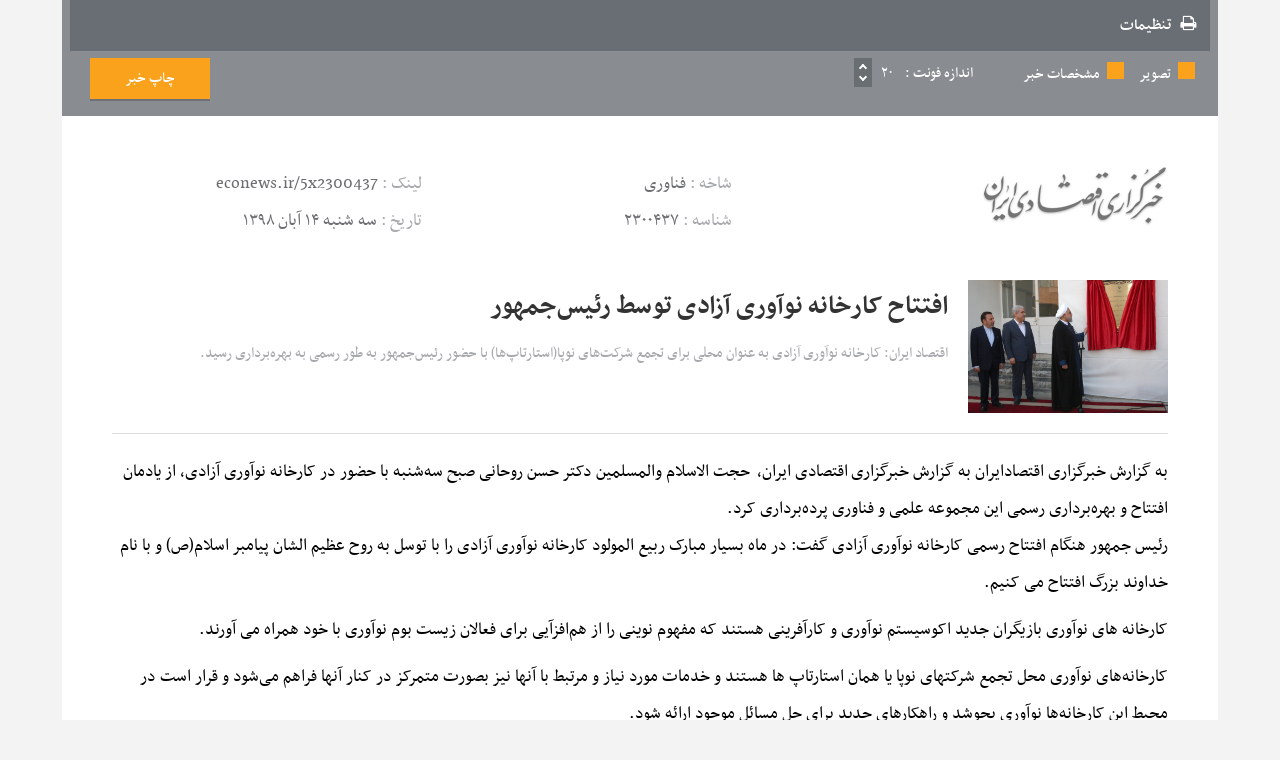

--- FILE ---
content_type: text/html; charset=UTF-8
request_url: https://econews.ir/fa/content/print/2300437
body_size: 18428
content:
<!DOCTYPE html PUBLIC "-//W3C//DTD XHTML 1.0 Transitional//EN" "http://www.w3.org/TR/xhtml1/DTD/xhtml1-transitional.dtd">
<html xmlns="http://www.w3.org/1999/xhtml">
<head>
	<meta charset="utf-8">
	<meta http-equiv="X-UA-Compatible" content="IE=edge">
	<base href="http://econews.ir/">
	<title>افتتاح کارخانه نوآوری آزادی توسط رئیس‌جمهور</title>
    <meta name="viewport" content="width=device-width, initial-scale=1">
    <meta name="robots" content="noindex, nofollow">
	<link rel="stylesheet" href="http://econews.ir/themes/frontend/econews/css/app.css?v=27">
    <style type="text/css">
        body {
            background: #f3f3f3;
        }

        * {
            font: normal 20px "nassim";
            line-height: 1.85;
            direction: rtl;
		}

        .rtejustify p:nth-child(1),
        .rtejustify p:nth-child(2) {
            display: initial;
        }
		
		.rtejustify,
		.rtejustify * {
			color: black
		}
		
		.news-header * {
			line-height: 20px;
			font-size: 17px;
		}

		.setting * {
			font-size: 17px
		}

        .row {
            margin-right: 0;
            margin-left: 0;
        }

        .p-main-frame {
            padding: 50px;
            background: #fff;
        }
        .p-header{
            width:100%;
            float:right;
        }
        .p-logo {
            float: right;
            height: 50px;
            margin-bottom: 40px;
            width:40%;
            padding-left:14px;
        }
        .p-logo.full{
            width:100%;
            background:none;
        }

            .p-logo img:nth-child(1) {
                float: right;
            }

            .p-logo img:nth-child(2) {
                float: left;
            }

        .p-detail {
            float: left;
            margin-bottom: 40px;
            width:60%;
            padding-right:14px;
        }

            .p-detail div {
                float: right;
                width: 50%;
            }

                .p-detail div span:nth-child(1) {
                    color: #a7a9ac;
                }

                .p-detail div span:nth-child(2) {
                    color: #6d6e71;
                }
        .news-header{
            width:100%;
			float:right;
			border-bottom: 1px solid #ddd;
			margin-bottom: 20px;
			padding-bottom: 20px;
		}
		.rtejustify {
			line-height: 31px;
		}
        .news-header span {
            width: calc(100% - 270px);
            float: right;
        }

            .news-header span:nth-child(2), .news-header span:nth-child(4) {
                color: #a7a9ac;
            }

            .news-header span:nth-child(3) {
                font-size: 30px;
                font-weight: bold;
                line-height: 25px;
                color: #333;
                padding: 9px 0 17px;
            }
            .news-header img{
                float:right;
                width:200px;
                margin-left:20px;
            }
            .news-header.full span {
                width:100%;
            }
            .news-header.full img {
                display:none
            }

        .p-nt {
            margin: 17px 0;
            float:right;
            width:100%;
            padding-top: 17px;
        }

            .p-nt p {
                margin-bottom: 19px;
            }
        .container {
            margin-right: auto;
            margin-left: auto;
        }
        .container:after {
            clear: both;
        }
        .container:before, .container:after {
            display: table;
            content: " ";
        }
        *, *:before, *:after {
            -webkit-box-sizing: border-box;
            -moz-box-sizing: border-box;
            box-sizing: border-box;
        }
        @media (min-width: 768px) {
            .container {
                max-width: 100%;
            }
        }
        @media (min-width: 992px) {
            .container {
                    max-width: 970px; 
            }
        }
        @media (min-width: 1200px) {
            .container {
                max-width: 1170px;
            }
        }
        @media screen and (max-width: 768px) {
            .news-header img, .news-header span, .p-logo, .p-detail{
                width:100%;
            }
        }
        .setting{
            background:#898d92;
        }
       .setting > span{
            padding:10px 14px;
            background:#686e73;
            float:right;
            width:100%;
			margin-bottom:7px;
			font-weight: bold;
		}
		.setting > span .fa {
			margin-left: 6px
		}

            .setting * {
                color:#fff;
            }
        .hide{
            display:none;
        }
        .check-frame{
            float:right;
            padding-bottom:10px;
        }
        .check-frame > div{
            margin:1px 0;
            float:right;
        }
            .check-box {
                width:17px;
                height:17px;
                float:right;
                margin:3px 15px 0 7px;
                background: #686e73;
                cursor:pointer;
            }
            .check-box.check {
				background: #faa21b
            }
        .chg-f-plus, .chg-f-minus {
            cursor: pointer;
            border-right: solid 2px #fff;
            border-top: solid 2px #fff;
            width: 6px;
            height: 6px;
            display: block;
            -moz-transform: rotate(-45deg);
            -ms-transform: rotate(-45deg);
            -o-transform: rotate(-45deg);
            -webkit-transform: rotate(-45deg);
            transform: rotate(-45deg);
        }
        .chg-f-minus {
            -moz-transform: rotate(135deg);
            -ms-transform: rotate(135deg);
            -o-transform: rotate(135deg);
            -webkit-transform: rotate(135deg);
            transform: rotate(135deg);
            margin-top:3px;
        }
        .change-font{
            float: right;
            padding: 0 50px 0 0;
        }
            .change-font > div {
                float:left;
                background:#686e72;
                padding:7px 6px;
            }
        .fs{
            padding:0 9px;
        }
        .print{
            margin: 0 20px 15px;
            width: 120px;
            float: left;
            border-bottom: solid 2px #6e7074;
            background: #faa21b;
            display: block;
            text-align: center;
            padding: 5px 0;
            cursor:pointer;
        }
        .commentMainPane {
    float: right;
    width: 100%;
}

.commentDesc {
    clear: both;
    font: normal 14px "nassim";
    padding: 10px 0 20px 0;
    color: #425d80;
    line-height: 150%;
}

.sentComments {
    float: right;
    width: 100%;
    border-top: solid 1px #f2f2f2;
}

.commenttext {
    font: 14px "nassim";
    padding: 14px 0;
    color: #425d80;
}

.sentCommentsItem {
    padding: 14px 0;
    float: right;
    width: 100%;
}

.sentCommentsItemSender {
    font: bold 20px "nassim";
    color: #425d80;
    float: right;
}

.sentCommentsItemDT {
    text-align: left;
    color: #777;
    font: 17px "nassim";
    float: left;
}

.sentCommentsItem .sentCommentsItemRL {
    display:none;
}

.sentCommentsItem .sentCommentsItemBody, .sentCommentsRplItem .sentCommentsItemBody2 {
    min-height: 40px;
    padding: 7px 14px;
    text-align: justify;
    direction: rtl;
    font: normal 12px nassim;
    line-height: 150%;
    float: right;
    width: 100%;
}

.sentCommentsItemBody > *, .sentCommentsRplItem {
    width: 100%;
    float: right;
}

.sentCommentsItem > .sentCommentsRplItem:nth-child(2) {
    margin-top: 9px;
}

.sentCommentsRplItem .sentCommentsRplItem {
    padding-right: 25px;
}

.sentCommentsRplItem .sentCommentsItemBody2 {
    background: #ededed;
    margin-bottom: 21px;
    border-radius: 3px;
    position: relative;
    -webkit-print-color-adjust: exact; 
}

    .sentCommentsRplItem .sentCommentsItemBody2:before {
        content: " ";
        border: solid 7px transparent;
        border-bottom-color: #ededed;
        position: absolute;
        top: -13px;
        right: 14px;
    }

.sentCommentsItemBody2 .sentCommentsRplItemSender {
    font: bold 20px "nassim";
    color: #425d80;
    float: right;
}

.sentCommentsRplItemDT {
    text-align: left;
    color: #777 /*#7394b2*/;
    font: 17px "nassim";
    float: left;
}

.news-header * {
	line-height: 1.25 !important;
}

        .commentreptext {
            clear: both;
            font: 14px "nassim";
            padding: 14px 0;
            color: #425d80;
        }
        
        @media print
        {    
            .setting{
                display:none;
			}

            .p-detail {
                margin-top: 5px;
            }

            .p-detail span {
                font-size: 13px;
            }	

			.main-title {
				font-size: 35px !important;
				margin: 2px 0 10px !important;
			}

			.news-header span:nth-child(2), .news-header span:nth-child(4) {
				font-size: 20px !important;
			}

            abbr[title]:after, a[href]:after {
                display: none;
            }
        }

        .photos {
            text-align:center;
        }

        .photos img {
            margin-bottom:10px;
            max-width:100%;
        }
    </style>
    <script src="https://cdnjs.cloudflare.com/ajax/libs/jquery/1.10.2/jquery.min.js" type="text/javascript"></script>
</head>
<body class="printbody">
    <div class="setting container">
        <span><i class="fa fa-print"></i> تنظیمات</span>
        <div class="check-frame">
            <div>
                <div class="check-box remove-img check"></div>
                <span>تصویر</span>
            </div>
            <div>
                <div class="check-box remove-info check"></div>
                <span>مشخصات خبر</span>
            </div>
        </div>
        <div class="change-font" title="تغییر اندازه متن خبر">
            <span>اندازه فونت : </span>
            <span class="fs"></span>
            <div>
                <span class="chg-f-plus"></span>
                <span class="chg-f-minus"></span>
            </div>
        </div>
        <div class="print" onclick="window.print()">چاپ خبر</div>
    </div>
    <div class="container p-main-frame">
        <div class="p-header">
            <div class="p-logo">
                <img src="[data-uri]" />
            </div>
            <div class="p-detail">
				<div><span>شاخه : </span><span>فناوری</span></div>
				<div><span>لینک : </span><span>econews.ir/5x2300437</span></div>
                
                <div><span>شناسه : </span><span id="newsid">2300437</span></div>
                <div><span>تاریخ : </span><span id="newsdate"><time datetime="2019-11-05T09:31:00">سه شنبه 14 آبان 1398</time></span></div>
            </div>
        </div>
        <div class="news-header">
            <img src="s3-files/718x1000/images/416006234370999.jpg" alt="" class="record-image  record-image-large">
            <span></span>
            <span class="main-title">افتتاح کارخانه نوآوری آزادی توسط رئیس‌جمهور</span>
							<span>
					اقتصاد ایران: کارخانه نوآوری آزادی به عنوان محلی برای تجمع شرکت‌های نوپا(استارتاپ‌ها) با حضور رئیس‌جمهور به طور رسمی به بهره‌برداری رسید.
				</span>
					</div>
                <div class="photos">
                                                                            </div>
        		<div class="rtejustify">
							<p> ﺑﻪ ﮔﺰارش ﺧﺒﺮﮔﺰاری اﻗﺘﺼﺎداﯾﺮان </p><p><span>به گزارش خبرگزاری</span><a target="_blank" rel="nofollow" data-fancybox href="fa/content/asset?url=http://econews.ir/" target="_blank"> اقتصادی ایران</a><span>، </span> حجت الاسلام والمسلمین دکتر حسن روحانی صبح سه‌شنبه با حضور در کارخانه نوآوری آزادی، از یادمان افتتاح و بهره‌برداری رسمی این مجموعه علمی و فناوری پرده‌برداری کرد.</p>  <p>رئیس جمهور هنگام افتتاح رسمی کارخانه نوآوری آزادی گفت: در ماه بسیار مبارک ربیع المولود کارخانه نوآوری آزادی را با توسل به روح عظیم الشان پیامبر اسلام(ص) و با نام خداوند بزرگ افتتاح می کنیم.</p>  <p>کارخانه های نوآوری بازیگران جدید اکوسیستم نوآوری و کارآفرینی هستند که مفهوم نوینی را از هم‌افزآیی برای فعالان زیست بوم نوآوری با خود همراه می آورند.</p>  <p>کارخانه‌های نوآوری محل تجمع شرکتهای نوپا یا همان استارتاپ ها هستند و خدمات مورد نیاز و مرتبط با آنها نیز بصورت متمرکز در کنار آنها فراهم می‌شود و قرار است در محیط این کارخانه‌ها نوآوری بجوشد و راهکارهای جدید برای حل مسائل موجود ارائه شود.</p>  <p>کارخانه نوآوری آزادی به عنوان اولین شعبه پارک فناوری پردیس در مساحت 18هزار و 500 متر مربع در غرب تهران ایجاد شده و برای حدود ۳ هزار و 500 نفر از جوانان تحصیلکرده و دانشگاهی کشور در این مجموعه ایجاد اشتغال شده است.</p>  <p>کارخانه نوآوری آزادی از 10 سوله و یک بخش مرکزی تحت عنوان ساختمان U تشکیل شده است؛ سوله‌های ۱۰گانه این کارخانه نوآوری که در زمینه‌های گوناگون از جمله گردشگری و توریسم، معماری و زندگی شهری، نانو داروها، هوش مصنوعی(اینترنت اشیا)، بیوتیک، نوآوری بیمه‌ای و مالی، تولید محتوا و سلامت الکترونیک در آنها فعالیت می‌شود، توسط شرکت‌های بخش خصوصی تبدیل به یک شتابدهنده یا مرکز نوآوری شده که این امر فرصت مناسبی برای تیم‌های استارت‌آپی است تا بتوانند از امکانات این شتاب دهنده‌ها و مراکز نوآوری استفاده کنند.</p>
					</div>
		
<p class="rtejustify">&nbsp;</p></div>
        <div class="cmnts"></div>
    </div>        
    <script type="text/javascript">
        String.prototype.toIndiaDigits = function () {
            var id = ['۰', '۱', '۲', '۳', '۴', '۵', '۶', '۷', '۸', '۹'];
            return this.replace(/[0-9]/g, function (w) {
                return id[+w]
            });
        }
        $(".fs").html(String(parseInt($(".rtejustify").css("font-size"))).toIndiaDigits())
        $(".chg-f-plus, .chg-f-minus").click(function () {
            var currf = parseInt($(".rtejustify").css("font-size"))
            var currlh = parseInt($(".rtejustify").css("line-height"))
            if ($(this).hasClass("chg-f-plus")) {
                $(".rtejustify, .rtejustify *").css({ "font-size": currf + 1, "line-height": (currlh + 1) + "px" });
            }
            else if ($(this).hasClass("chg-f-minus")) {
                $(".rtejustify, .rtejustify *").css({ "font-size": currf - 1 });
            }
            else {
                $(".rtejustify, .rtejustify *").css({ "font-size": "", "line-height": "" });
            }
            $(".fs").html(String(parseInt($(".rtejustify").css("font-size"))).toIndiaDigits())
        })
        $(".remove-img").click(function () {
            $(".p-nt").find(".bodyimage").parent().parent().toggleClass("hide");
            $(".news-header").toggleClass("full");
            $('.rtejustify p img').toggleClass("hide");
            $('.photos img').toggleClass("hide");
            $(this).toggleClass("check");
        })
        $(".remove-info").click(function () {
            $(".p-detail").toggleClass("hide");
            $(".p-logo").toggleClass("full");
            $(this).toggleClass("check");
        })
        var cmntcnt = true;
        $(".get-cmnt").click(function () {
            /*if (cmntcnt) {
                $.ajax({
                    method: "GET",
                    url: "/comments/ws_getnewcmts.aspx?newsid=3151092",
                    withCredentials: true
                })
                .done(function (res) {
                    $(".cmnts").html(res);
                    cmntcnt = false;
                })
                .fail(function (jqXHR, textStatus) {
                    console.log(textStatus)
                });
            }
            else {
                $(".cmnts").toggleClass("hide");
            }
            $(this).toggleClass("check");*/
        })

        /********************************/

        document.getElementById("newsdate").textContent = document.getElementById("newsdate").textContent.toIndiaDigits();
        document.getElementById("newsid").textContent = document.getElementById("newsid").textContent.toIndiaDigits();
    </script>
</body>

</html>


--- FILE ---
content_type: text/css
request_url: https://econews.ir/themes/frontend/econews/css/app.css?v=27
body_size: 457280
content:

/*!
 * Vandaw Corporation
 * 
 * Parin CMS
 * http://vandaw.com
 * info@vandaw.com
 */
::selection {
    background: #b4e0ff;
    color: #000;
    text-shadow: none !important
}

::-moz-selection {
    background: #b4e0ff;
    color: #000;
    text-shadow: none !important
}

/*!
 * Bootstrap v3.3.4 (http://getbootstrap.com)
 * Copyright 2011-2015 Twitter, Inc.
 * Licensed under MIT (https://github.com/twbs/bootstrap/blob/master/LICENSE)
 */
/*! normalize.css v3.0.2 | MIT License | git.io/normalize */
html {
    font-family: sans-serif;
    -ms-text-size-adjust: 100%;
    -webkit-text-size-adjust: 100%
}

body {
    margin: 0
}

article, aside, details, figcaption, figure, footer, header, hgroup, main, menu, nav, section, summary {
    display: block
}

audio, canvas, progress, video {
    display: inline-block;
    vertical-align: baseline
}

audio:not([controls]) {
    display: none;
    height: 0
}

[hidden], template {
    display: none
}

a {
    background-color: transparent
}

a:active, a:hover {
    outline: 0
}

abbr[title] {
    border-bottom: 1px dotted
}

b, strong {
    font-weight: bold
}

dfn {
    font-style: italic
}

h1 {
    font-size: 2em;
    margin: .67em 0
}

mark {
    background: #ff0;
    color: #000
}

small {
    font-size: 80%
}

sub, sup {
    font-size: 75%;
    line-height: 0;
    position: relative;
    vertical-align: baseline
}

sup {
    top: -.5em
}

sub {
    bottom: -.25em
}

img {
    border: 0
}

svg:not(:root) {
    overflow: hidden
}

figure {
    margin: 1em 40px
}

hr {
    -moz-box-sizing: content-box;
    -webkit-box-sizing: content-box;
    -moz-box-sizing: content-box;
    box-sizing: content-box;
    height: 0
}

pre {
    overflow: auto
}

code, kbd, pre, samp {
    font-family: monospace, monospace;
    font-size: 1em
}

button, input, optgroup, select, textarea {
    color: inherit;
    font: inherit;
    margin: 0
}

button {
    overflow: visible
}

button, select {
    text-transform: none
}

button, html input[type="button"], input[type="reset"], input[type="submit"] {
    -webkit-appearance: button;
    cursor: pointer
}

button[disabled], html input[disabled] {
    cursor: default
}

button::-moz-focus-inner, input::-moz-focus-inner {
    border: 0;
    padding: 0
}

input {
    line-height: normal
}

input[type="checkbox"], input[type="radio"] {
    -webkit-box-sizing: border-box;
    -moz-box-sizing: border-box;
    box-sizing: border-box;
    padding: 0
}

input[type="number"]::-webkit-inner-spin-button, input[type="number"]::-webkit-outer-spin-button {
    height: auto
}

input[type="search"] {
    -webkit-appearance: textfield;
    -moz-box-sizing: content-box;
    -webkit-box-sizing: content-box;
    -webkit-box-sizing: content-box;
    -moz-box-sizing: content-box;
    box-sizing: content-box
}

input[type="search"]::-webkit-search-cancel-button, input[type="search"]::-webkit-search-decoration {
    -webkit-appearance: none
}

fieldset {
    border: 1px solid #c0c0c0;
    margin: 0 2px;
    padding: .35em .625em .75em
}

legend {
    border: 0;
    padding: 0
}

textarea {
    overflow: auto
}

optgroup {
    font-weight: bold
}

table {
    border-collapse: collapse;
    border-spacing: 0
}

td, th {
    padding: 0
}

/* Source: https://github.com/h5bp/html5-boilerplate/blob/master/src/css/main.css */
@media print {
    *, *:before, *:after {
        background: transparent !important;
        color: #000 !important;
        -webkit-box-shadow: none !important;
        box-shadow: none !important;
        text-shadow: none !important
    }

    a, a:visited {
        text-decoration: underline
    }

    a[href]:after {
        content: " (" attr(href) ")"
    }

    abbr[title]:after {
        content: " (" attr(title) ")"
    }

    a[href^="#"]:after, a[href^="javascript:"]:after {
        content: ""
    }

    pre, blockquote {
        border: 1px solid #999;
        page-break-inside: avoid
    }

    thead {
        display: table-header-group
    }

    tr, img {
        page-break-inside: avoid
    }

    img {
        max-width: 100% !important
    }

    p, h2, h3 {
        orphans: 3;
        widows: 3
    }

    h2, h3 {
        page-break-after: avoid
    }

    select {
        background: #fff !important
    }

    .navbar {
        display: none
    }

    .btn > .caret, .dropup > .btn > .caret {
        border-top-color: #000 !important
    }

    .label {
        border: 1px solid #000
    }

    .table {
        border-collapse: collapse !important;
    }

    .table td, .table th {
        background-color: #fff !important
    }

    .table-bordered th, .table-bordered td {
        border: 1px solid #ddd !important
    }
}

@font-face {
    font-family: 'Glyphicons Halflings';
    src: url("../fonts/glyphicons-halflings-regular.eot");
    src: url("../fonts/glyphicons-halflings-regular.eot?#iefix") format('embedded-opentype'), url("../fonts/glyphicons-halflings-regular.woff2") format('woff2'), url("../fonts/glyphicons-halflings-regular.woff") format('woff'), url("../fonts/glyphicons-halflings-regular.ttf") format('truetype'), url("../fonts/glyphicons-halflings-regular.svg#glyphicons_halflingsregular") format('svg')
}

.glyphicon {
    position: relative;
    top: 1px;
    display: inline-block;
    font-family: 'Glyphicons Halflings';
    font-style: normal;
    font-weight: normal;
    line-height: 1;
    -webkit-font-smoothing: antialiased;
    -moz-osx-font-smoothing: grayscale
}

.glyphicon-asterisk:before {
    content: "\2a"
}

.glyphicon-plus:before {
    content: "\2b"
}

.glyphicon-euro:before, .glyphicon-eur:before {
    content: "\20ac"
}

.glyphicon-minus:before {
    content: "\2212"
}

.glyphicon-cloud:before {
    content: "\2601"
}

.glyphicon-envelope:before {
    content: "\2709"
}

.glyphicon-pencil:before {
    content: "\270f"
}

.glyphicon-glass:before {
    content: "\e001"
}

.glyphicon-music:before {
    content: "\e002"
}

.glyphicon-search:before {
    content: "\e003"
}

.glyphicon-heart:before {
    content: "\e005"
}

.glyphicon-star:before {
    content: "\e006"
}

.glyphicon-star-empty:before {
    content: "\e007"
}

.glyphicon-user:before {
    content: "\e008"
}

.glyphicon-film:before {
    content: "\e009"
}

.glyphicon-th-large:before {
    content: "\e010"
}

.glyphicon-th:before {
    content: "\e011"
}

.glyphicon-th-list:before {
    content: "\e012"
}

.glyphicon-ok:before {
    content: "\e013"
}

.glyphicon-remove:before {
    content: "\e014"
}

.glyphicon-zoom-in:before {
    content: "\e015"
}

.glyphicon-zoom-out:before {
    content: "\e016"
}

.glyphicon-off:before {
    content: "\e017"
}

.glyphicon-signal:before {
    content: "\e018"
}

.glyphicon-cog:before {
    content: "\e019"
}

.glyphicon-trash:before {
    content: "\e020"
}

.glyphicon-home:before {
    content: "\e021"
}

.glyphicon-file:before {
    content: "\e022"
}

.glyphicon-time:before {
    content: "\e023"
}

.glyphicon-road:before {
    content: "\e024"
}

.glyphicon-download-alt:before {
    content: "\e025"
}

.glyphicon-download:before {
    content: "\e026"
}

.glyphicon-upload:before {
    content: "\e027"
}

.glyphicon-inbox:before {
    content: "\e028"
}

.glyphicon-play-circle:before {
    content: "\e029"
}

.glyphicon-repeat:before {
    content: "\e030"
}

.glyphicon-refresh:before {
    content: "\e031"
}

.glyphicon-list-alt:before {
    content: "\e032"
}

.glyphicon-lock:before {
    content: "\e033"
}

.glyphicon-flag:before {
    content: "\e034"
}

.glyphicon-headphones:before {
    content: "\e035"
}

.glyphicon-volume-off:before {
    content: "\e036"
}

.glyphicon-volume-down:before {
    content: "\e037"
}

.glyphicon-volume-up:before {
    content: "\e038"
}

.glyphicon-qrcode:before {
    content: "\e039"
}

.glyphicon-barcode:before {
    content: "\e040"
}

.glyphicon-tag:before {
    content: "\e041"
}

.glyphicon-tags:before {
    content: "\e042"
}

.glyphicon-book:before {
    content: "\e043"
}

.glyphicon-bookmark:before {
    content: "\e044"
}

.glyphicon-print:before {
    content: "\e045"
}

.glyphicon-camera:before {
    content: "\e046"
}

.glyphicon-font:before {
    content: "\e047"
}

.glyphicon-bold:before {
    content: "\e048"
}

.glyphicon-italic:before {
    content: "\e049"
}

.glyphicon-text-height:before {
    content: "\e050"
}

.glyphicon-text-width:before {
    content: "\e051"
}

.glyphicon-align-left:before {
    content: "\e052"
}

.glyphicon-align-center:before {
    content: "\e053"
}

.glyphicon-align-right:before {
    content: "\e054"
}

.glyphicon-align-justify:before {
    content: "\e055"
}

.glyphicon-list:before {
    content: "\e056"
}

.glyphicon-indent-left:before {
    content: "\e057"
}

.glyphicon-indent-right:before {
    content: "\e058"
}

.glyphicon-facetime-video:before {
    content: "\e059"
}

.glyphicon-picture:before {
    content: "\e060"
}

.glyphicon-map-marker:before {
    content: "\e062"
}

.glyphicon-adjust:before {
    content: "\e063"
}

.glyphicon-tint:before {
    content: "\e064"
}

.glyphicon-edit:before {
    content: "\e065"
}

.glyphicon-share:before {
    content: "\e066"
}

.glyphicon-check:before {
    content: "\e067"
}

.glyphicon-move:before {
    content: "\e068"
}

.glyphicon-step-backward:before {
    content: "\e069"
}

.glyphicon-fast-backward:before {
    content: "\e070"
}

.glyphicon-backward:before {
    content: "\e071"
}

.glyphicon-play:before {
    content: "\e072"
}

.glyphicon-pause:before {
    content: "\e073"
}

.glyphicon-stop:before {
    content: "\e074"
}

.glyphicon-forward:before {
    content: "\e075"
}

.glyphicon-fast-forward:before {
    content: "\e076"
}

.glyphicon-step-forward:before {
    content: "\e077"
}

.glyphicon-eject:before {
    content: "\e078"
}

.glyphicon-chevron-left:before {
    content: "\e079"
}

.glyphicon-chevron-right:before {
    content: "\e080"
}

.glyphicon-plus-sign:before {
    content: "\e081"
}

.glyphicon-minus-sign:before {
    content: "\e082"
}

.glyphicon-remove-sign:before {
    content: "\e083"
}

.glyphicon-ok-sign:before {
    content: "\e084"
}

.glyphicon-question-sign:before {
    content: "\e085"
}

.glyphicon-info-sign:before {
    content: "\e086"
}

.glyphicon-screenshot:before {
    content: "\e087"
}

.glyphicon-remove-circle:before {
    content: "\e088"
}

.glyphicon-ok-circle:before {
    content: "\e089"
}

.glyphicon-ban-circle:before {
    content: "\e090"
}

.glyphicon-arrow-left:before {
    content: "\e091"
}

.glyphicon-arrow-right:before {
    content: "\e092"
}

.glyphicon-arrow-up:before {
    content: "\e093"
}

.glyphicon-arrow-down:before {
    content: "\e094"
}

.glyphicon-share-alt:before {
    content: "\e095"
}

.glyphicon-resize-full:before {
    content: "\e096"
}

.glyphicon-resize-small:before {
    content: "\e097"
}

.glyphicon-exclamation-sign:before {
    content: "\e101"
}

.glyphicon-gift:before {
    content: "\e102"
}

.glyphicon-leaf:before {
    content: "\e103"
}

.glyphicon-fire:before {
    content: "\e104"
}

.glyphicon-eye-open:before {
    content: "\e105"
}

.glyphicon-eye-close:before {
    content: "\e106"
}

.glyphicon-warning-sign:before {
    content: "\e107"
}

.glyphicon-plane:before {
    content: "\e108"
}

.glyphicon-calendar:before {
    content: "\e109"
}

.glyphicon-random:before {
    content: "\e110"
}

.glyphicon-comment:before {
    content: "\e111"
}

.glyphicon-magnet:before {
    content: "\e112"
}

.glyphicon-chevron-up:before {
    content: "\e113"
}

.glyphicon-chevron-down:before {
    content: "\e114"
}

.glyphicon-retweet:before {
    content: "\e115"
}

.glyphicon-shopping-cart:before {
    content: "\e116"
}

.glyphicon-folder-close:before {
    content: "\e117"
}

.glyphicon-folder-open:before {
    content: "\e118"
}

.glyphicon-resize-vertical:before {
    content: "\e119"
}

.glyphicon-resize-horizontal:before {
    content: "\e120"
}

.glyphicon-hdd:before {
    content: "\e121"
}

.glyphicon-bullhorn:before {
    content: "\e122"
}

.glyphicon-bell:before {
    content: "\e123"
}

.glyphicon-certificate:before {
    content: "\e124"
}

.glyphicon-thumbs-up:before {
    content: "\e125"
}

.glyphicon-thumbs-down:before {
    content: "\e126"
}

.glyphicon-hand-right:before {
    content: "\e127"
}

.glyphicon-hand-left:before {
    content: "\e128"
}

.glyphicon-hand-up:before {
    content: "\e129"
}

.glyphicon-hand-down:before {
    content: "\e130"
}

.glyphicon-circle-arrow-right:before {
    content: "\e131"
}

.glyphicon-circle-arrow-left:before {
    content: "\e132"
}

.glyphicon-circle-arrow-up:before {
    content: "\e133"
}

.glyphicon-circle-arrow-down:before {
    content: "\e134"
}

.glyphicon-globe:before {
    content: "\e135"
}

.glyphicon-wrench:before {
    content: "\e136"
}

.glyphicon-tasks:before {
    content: "\e137"
}

.glyphicon-filter:before {
    content: "\e138"
}

.glyphicon-briefcase:before {
    content: "\e139"
}

.glyphicon-fullscreen:before {
    content: "\e140"
}

.glyphicon-dashboard:before {
    content: "\e141"
}

.glyphicon-paperclip:before {
    content: "\e142"
}

.glyphicon-heart-empty:before {
    content: "\e143"
}

.glyphicon-link:before {
    content: "\e144"
}

.glyphicon-phone:before {
    content: "\e145"
}

.glyphicon-pushpin:before {
    content: "\e146"
}

.glyphicon-usd:before {
    content: "\e148"
}

.glyphicon-gbp:before {
    content: "\e149"
}

.glyphicon-sort:before {
    content: "\e150"
}

.glyphicon-sort-by-alphabet:before {
    content: "\e151"
}

.glyphicon-sort-by-alphabet-alt:before {
    content: "\e152"
}

.glyphicon-sort-by-order:before {
    content: "\e153"
}

.glyphicon-sort-by-order-alt:before {
    content: "\e154"
}

.glyphicon-sort-by-attributes:before {
    content: "\e155"
}

.glyphicon-sort-by-attributes-alt:before {
    content: "\e156"
}

.glyphicon-unchecked:before {
    content: "\e157"
}

.glyphicon-expand:before {
    content: "\e158"
}

.glyphicon-collapse-down:before {
    content: "\e159"
}

.glyphicon-collapse-up:before {
    content: "\e160"
}

.glyphicon-log-in:before {
    content: "\e161"
}

.glyphicon-flash:before {
    content: "\e162"
}

.glyphicon-log-out:before {
    content: "\e163"
}

.glyphicon-new-window:before {
    content: "\e164"
}

.glyphicon-record:before {
    content: "\e165"
}

.glyphicon-save:before {
    content: "\e166"
}

.glyphicon-open:before {
    content: "\e167"
}

.glyphicon-saved:before {
    content: "\e168"
}

.glyphicon-import:before {
    content: "\e169"
}

.glyphicon-export:before {
    content: "\e170"
}

.glyphicon-send:before {
    content: "\e171"
}

.glyphicon-floppy-disk:before {
    content: "\e172"
}

.glyphicon-floppy-saved:before {
    content: "\e173"
}

.glyphicon-floppy-remove:before {
    content: "\e174"
}

.glyphicon-floppy-save:before {
    content: "\e175"
}

.glyphicon-floppy-open:before {
    content: "\e176"
}

.glyphicon-credit-card:before {
    content: "\e177"
}

.glyphicon-transfer:before {
    content: "\e178"
}

.glyphicon-cutlery:before {
    content: "\e179"
}

.glyphicon-header:before {
    content: "\e180"
}

.glyphicon-compressed:before {
    content: "\e181"
}

.glyphicon-earphone:before {
    content: "\e182"
}

.glyphicon-phone-alt:before {
    content: "\e183"
}

.glyphicon-tower:before {
    content: "\e184"
}

.glyphicon-stats:before {
    content: "\e185"
}

.glyphicon-sd-video:before {
    content: "\e186"
}

.glyphicon-hd-video:before {
    content: "\e187"
}

.glyphicon-subtitles:before {
    content: "\e188"
}

.glyphicon-sound-stereo:before {
    content: "\e189"
}

.glyphicon-sound-dolby:before {
    content: "\e190"
}

.glyphicon-sound-5-1:before {
    content: "\e191"
}

.glyphicon-sound-6-1:before {
    content: "\e192"
}

.glyphicon-sound-7-1:before {
    content: "\e193"
}

.glyphicon-copyright-mark:before {
    content: "\e194"
}

.glyphicon-registration-mark:before {
    content: "\e195"
}

.glyphicon-cloud-download:before {
    content: "\e197"
}

.glyphicon-cloud-upload:before {
    content: "\e198"
}

.glyphicon-tree-conifer:before {
    content: "\e199"
}

.glyphicon-tree-deciduous:before {
    content: "\e200"
}

.glyphicon-cd:before {
    content: "\e201"
}

.glyphicon-save-file:before {
    content: "\e202"
}

.glyphicon-open-file:before {
    content: "\e203"
}

.glyphicon-level-up:before {
    content: "\e204"
}

.glyphicon-copy:before {
    content: "\e205"
}

.glyphicon-paste:before {
    content: "\e206"
}

.glyphicon-alert:before {
    content: "\e209"
}

.glyphicon-equalizer:before {
    content: "\e210"
}

.glyphicon-king:before {
    content: "\e211"
}

.glyphicon-queen:before {
    content: "\e212"
}

.glyphicon-pawn:before {
    content: "\e213"
}

.glyphicon-bishop:before {
    content: "\e214"
}

.glyphicon-knight:before {
    content: "\e215"
}

.glyphicon-baby-formula:before {
    content: "\e216"
}

.glyphicon-tent:before {
    content: "\26fa"
}

.glyphicon-blackboard:before {
    content: "\e218"
}

.glyphicon-bed:before {
    content: "\e219"
}

.glyphicon-apple:before {
    content: "\f8ff"
}

.glyphicon-erase:before {
    content: "\e221"
}

.glyphicon-hourglass:before {
    content: "\231b"
}

.glyphicon-lamp:before {
    content: "\e223"
}

.glyphicon-duplicate:before {
    content: "\e224"
}

.glyphicon-piggy-bank:before {
    content: "\e225"
}

.glyphicon-scissors:before {
    content: "\e226"
}

.glyphicon-bitcoin:before {
    content: "\e227"
}

.glyphicon-btc:before {
    content: "\e227"
}

.glyphicon-xbt:before {
    content: "\e227"
}

.glyphicon-yen:before {
    content: "\00a5"
}

.glyphicon-jpy:before {
    content: "\00a5"
}

.glyphicon-ruble:before {
    content: "\20bd"
}

.glyphicon-rub:before {
    content: "\20bd"
}

.glyphicon-scale:before {
    content: "\e230"
}

.glyphicon-ice-lolly:before {
    content: "\e231"
}

.glyphicon-ice-lolly-tasted:before {
    content: "\e232"
}

.glyphicon-education:before {
    content: "\e233"
}

.glyphicon-option-horizontal:before {
    content: "\e234"
}

.glyphicon-option-vertical:before {
    content: "\e235"
}

.glyphicon-menu-hamburger:before {
    content: "\e236"
}

.glyphicon-modal-window:before {
    content: "\e237"
}

.glyphicon-oil:before {
    content: "\e238"
}

.glyphicon-grain:before {
    content: "\e239"
}

.glyphicon-sunglasses:before {
    content: "\e240"
}

.glyphicon-text-size:before {
    content: "\e241"
}

.glyphicon-text-color:before {
    content: "\e242"
}

.glyphicon-text-background:before {
    content: "\e243"
}

.glyphicon-object-align-top:before {
    content: "\e244"
}

.glyphicon-object-align-bottom:before {
    content: "\e245"
}

.glyphicon-object-align-horizontal:before {
    content: "\e246"
}

.glyphicon-object-align-left:before {
    content: "\e247"
}

.glyphicon-object-align-vertical:before {
    content: "\e248"
}

.glyphicon-object-align-right:before {
    content: "\e249"
}

.glyphicon-triangle-right:before {
    content: "\e250"
}

.glyphicon-triangle-left:before {
    content: "\e251"
}

.glyphicon-triangle-bottom:before {
    content: "\e252"
}

.glyphicon-triangle-top:before {
    content: "\e253"
}

.glyphicon-console:before {
    content: "\e254"
}

.glyphicon-superscript:before {
    content: "\e255"
}

.glyphicon-subscript:before {
    content: "\e256"
}

.glyphicon-menu-left:before {
    content: "\e257"
}

.glyphicon-menu-right:before {
    content: "\e258"
}

.glyphicon-menu-down:before {
    content: "\e259"
}

.glyphicon-menu-up:before {
    content: "\e260"
}

* {
    -webkit-box-sizing: border-box;
    -moz-box-sizing: border-box;
    box-sizing: border-box
}

*:before, *:after {
    -webkit-box-sizing: border-box;
    -moz-box-sizing: border-box;
    box-sizing: border-box
}

html {
    font-size: 10px;
    -webkit-tap-highlight-color: rgba(0, 0, 0, 0)
}

body {
    font-family: nassim, tahoma, helvetica, arial, sans-serif;
    font-size: 14px;
    line-height: 1.428571429;
    color: #333;
    background-color: #f2f2f2
}

input, button, select, textarea {
    font-family: inherit;
    font-size: inherit;
    line-height: inherit
}

a {
    color: #b71818;
    text-decoration: none;
}

a:hover, a:focus {
    color: #9c1414;
    text-decoration: normal
}

a:focus {
    outline: thin dotted;
    outline: 5px auto -webkit-focus-ring-color;
    outline-offset: -2px
}

figure {
    margin: 0
}

img {
    vertical-align: middle
}

.img-responsive, .thumbnail > img, .thumbnail a > img, .carousel-inner > .item > img, .carousel-inner > .item > a > img {
    display: block;
    max-width: 100%;
    height: auto
}

.img-rounded {
    -webkit-border-radius: 0;
    border-radius: 0
}

.img-thumbnail {
    padding: 4px;
    line-height: 1.428571429;
    background-color: #f2f2f2;
    border: 1px solid #ddd;
    -webkit-border-radius: 0;
    border-radius: 0;
    -webkit-transition: all 0.2s ease-in-out;
    -moz-transition: all 0.2s ease-in-out;
    -o-transition: all 0.2s ease-in-out;
    -ms-transition: all 0.2s ease-in-out;
    transition: all 0.2s ease-in-out;
    display: inline-block;
    max-width: 100%;
    height: auto
}

.img-circle {
    -webkit-border-radius: 50%;
    border-radius: 50%
}

hr {
    margin-top: 20px;
    margin-bottom: 20px;
    border: 0;
    border-top: 1px solid #bdbdbd
}

.sr-only {
    position: absolute;
    width: 1px;
    height: 1px;
    margin: -1px;
    padding: 0;
    overflow: hidden;
    clip: rect(0, 0, 0, 0);
    border: 0
}

.sr-only-focusable:active, .sr-only-focusable:focus {
    position: static;
    width: auto;
    height: auto;
    margin: 0;
    overflow: visible;
    clip: auto
}

[role="button"] {
    cursor: pointer
}

.clearfix:before, .dl-horizontal dd:before, .container:before, .container-fluid:before, .row:before, .form-horizontal .form-group:before, .btn-toolbar:before, .btn-group-vertical > .btn-group:before, .nav:before, .navbar:before, .navbar-header:before, .navbar-collapse:before, .pager:before, .panel-body:before, .modal-footer:before, .clearfix:after, .dl-horizontal dd:after, .container:after, .container-fluid:after, .row:after, .form-horizontal .form-group:after, .btn-toolbar:after, .btn-group-vertical > .btn-group:after, .nav:after, .navbar:after, .navbar-header:after, .navbar-collapse:after, .pager:after, .panel-body:after, .modal-footer:after {
    content: " ";
    display: table
}

.clearfix:after, .dl-horizontal dd:after, .container:after, .container-fluid:after, .row:after, .form-horizontal .form-group:after, .btn-toolbar:after, .btn-group-vertical > .btn-group:after, .nav:after, .navbar:after, .navbar-header:after, .navbar-collapse:after, .pager:after, .panel-body:after, .modal-footer:after {
    clear: both
}

.center-block {
    display: block;
    margin-left: auto;
    margin-right: auto
}

.pull-right {
    float: right !important
}

.pull-left {
    float: left !important
}

.hide {
    display: none !important
}

.show {
    display: block !important
}

.invisible {
    visibility: hidden
}

.text-hide {
    font: 0/0 a;
    color: transparent;
    text-shadow: none;
    background-color: transparent;
    border: 0
}

.hidden {
    display: none !important
}

.affix {
    position: fixed
}

h1, h2, h3, h4, h5, h6, .h1, .h2, .h3, .h4, .h5, .h6 {
    font-family: inherit;
    font-weight: 500;
    line-height: 1.1;
    color: inherit;
}

h1 small, h2 small, h3 small, h4 small, h5 small, h6 small, .h1 small, .h2 small, .h3 small, .h4 small, .h5 small, .h6 small, h1 .small, h2 .small, h3 .small, h4 .small, h5 .small, h6 .small, .h1 .small, .h2 .small, .h3 .small, .h4 .small, .h5 .small, .h6 .small {
    font-weight: normal;
    line-height: 1;
    color: #777
}

h1, .h1, h2, .h2, h3, .h3 {
    margin-top: 20px;
    margin-bottom: 10px;
}

h1 small, .h1 small, h2 small, .h2 small, h3 small, .h3 small, h1 .small, .h1 .small, h2 .small, .h2 .small, h3 .small, .h3 .small {
    font-size: 65%
}

h4, .h4, h5, .h5, h6, .h6 {
    margin-top: 10px;
    margin-bottom: 10px;
}

h4 small, .h4 small, h5 small, .h5 small, h6 small, .h6 small, h4 .small, .h4 .small, h5 .small, .h5 .small, h6 .small, .h6 .small {
    font-size: 75%
}

h1, .h1 {
    font-size: 36px
}

h2, .h2 {
    font-size: 30px
}

h3, .h3 {
    font-size: 24px
}

h4, .h4 {
    font-size: 18px
}

h5, .h5 {
    font-size: 14px
}

h6, .h6 {
    font-size: 12px
}

p {
    margin: 0 0 10px
}

.lead {
    margin-bottom: 20px;
    font-size: 16px;
    font-weight: 300;
    line-height: 1.4;
}

@media (min-width: 768px) {
    .lead {
        font-size: 21px
    }
}

small, .small {
    font-size: 92%
}

mark, .mark {
    background-color: #fcf8e3;
    padding: .2em
}

.text-left {
    text-align: left
}

.text-right {
    text-align: right
}

.text-center {
    text-align: center
}

.text-justify {
    text-align: justify
}

.text-nowrap {
    white-space: nowrap
}

.text-lowercase {
    text-transform: lowercase
}

.text-uppercase {
    text-transform: uppercase
}

.text-capitalize {
    text-transform: capitalize
}

.text-muted {
    color: #777
}

.text-primary {
    color: #b71818;
}

a.text-primary:hover {
    color: #a51616
}

.text-success {
    color: #3c763d;
}

a.text-success:hover {
    color: #366a37
}

.text-info {
    color: #31708f;
}

a.text-info:hover {
    color: #2c6581
}

.text-warning {
    color: #8a6d3b;
}

a.text-warning:hover {
    color: #7c6235
}

.text-danger {
    color: #a94442;
}

a.text-danger:hover {
    color: #983d3b
}

.bg-primary {
    color: #fff;
    background-color: #b71818;
}

a.bg-primary:hover {
    background-color: #a51616
}

.bg-success {
    background-color: #dff0d8;
}

a.bg-success:hover {
    background-color: #c4e3b7
}

.bg-info {
    background-color: #d9edf7;
}

a.bg-info:hover {
    background-color: #b3dbef
}

.bg-warning {
    background-color: #fcf8e3;
}

a.bg-warning:hover {
    background-color: #f7edb8
}

.bg-danger {
    background-color: #f2dede;
}

a.bg-danger:hover {
    background-color: #e5bdbd
}

.page-header {
    padding-bottom: 9px;
    margin: 40px 0 20px;
    border-bottom: 1px solid #eee
}

ul, ol {
    margin-top: 0;
    margin-bottom: 10px;
}

ul ul, ol ul, ul ol, ol ol {
    margin-bottom: 0
}

.list-inline, .list-unstyled {
    padding-left: 0;
    list-style: none
}

.list-inline {
    margin-left: -5px;
}

.list-inline > li {
    display: inline-block;
    padding-left: 5px;
    padding-right: 5px
}

dl {
    margin-top: 0;
    margin-bottom: 20px
}

dt, dd {
    line-height: 1.428571429
}

dt {
    font-weight: bold
}

dd {
    margin-left: 0
}

@media (min-width: 768px) {
    .dl-horizontal dt {
        float: left;
        width: 160px;
        clear: left;
        text-align: right;
        text-overflow: ellipsis;
        overflow: hidden;
        white-space: nowrap
    }

    .dl-horizontal dd {
        margin-left: 180px
    }
}

abbr[title], abbr[data-original-title] {
    cursor: help;
    border-bottom: 1px dotted #777
}

.initialism {
    font-size: 90%;
    text-transform: uppercase
}

blockquote {
    padding: 10px 20px;
    margin: 0 0 20px;
    font-size: 17.5px;
    border-left: 5px solid #eee;
}

blockquote p:last-child, blockquote ul:last-child, blockquote ol:last-child {
    margin-bottom: 0
}

blockquote footer, blockquote small, blockquote .small {
    display: block;
    font-size: 80%;
    line-height: 1.428571429;
    color: #777;
}

blockquote footer:before, blockquote small:before, blockquote .small:before {
    content: '\2014 \00A0'
}

.blockquote-reverse, blockquote.pull-right {
    padding-right: 15px;
    padding-left: 0;
    border-right: 5px solid #eee;
    border-left: 0;
    text-align: right;
}

.blockquote-reverse footer:before, blockquote.pull-right footer:before, .blockquote-reverse small:before, blockquote.pull-right small:before, .blockquote-reverse .small:before, blockquote.pull-right .small:before {
    content: ''
}

.blockquote-reverse footer:after, blockquote.pull-right footer:after, .blockquote-reverse small:after, blockquote.pull-right small:after, .blockquote-reverse .small:after, blockquote.pull-right .small:after {
    content: '\00A0 \2014'
}

address {
    margin-bottom: 20px;
    font-style: normal;
    line-height: 1.428571429
}

code, kbd, pre, samp {
    font-family: Menlo, Monaco, Consolas, "Courier New", monospace
}

code {
    padding: 2px 4px;
    font-size: 90%;
    color: #c7254e;
    background-color: #f9f2f4;
    -webkit-border-radius: 0;
    border-radius: 0
}

kbd {
    padding: 2px 4px;
    font-size: 90%;
    color: #fff;
    background-color: #333;
    -webkit-border-radius: 0;
    border-radius: 0;
    -webkit-box-shadow: inset 0 -1px 0 rgba(0, 0, 0, 0.25);
    box-shadow: inset 0 -1px 0 rgba(0, 0, 0, 0.25);
}

kbd kbd {
    padding: 0;
    font-size: 100%;
    font-weight: bold;
    -webkit-box-shadow: none;
    box-shadow: none
}

pre {
    display: block;
    padding: 9.5px;
    margin: 0 0 10px;
    font-size: 13px;
    line-height: 1.428571429;
    word-break: break-all;
    word-wrap: break-word;
    color: #333;
    background-color: #f5f5f5;
    border: 1px solid #ccc;
    -webkit-border-radius: 0;
    border-radius: 0;
}

pre code {
    padding: 0;
    font-size: inherit;
    color: inherit;
    white-space: pre-wrap;
    background-color: transparent;
    -webkit-border-radius: 0;
    border-radius: 0
}

.pre-scrollable {
    max-height: 340px;
    overflow-y: scroll
}

.container {
    margin-right: auto;
    margin-left: auto;
    padding-left: 8px;
    padding-right: 8px;
}

@media (min-width: 768px) {
    .container {
        width: 736px
    }
}

@media (min-width: 992px) {
    .container {
        width: 956px
    }
}

@media (min-width: 1200px) {
    .container {
        width: 1156px
    }
}

.container-fluid {
    margin-right: auto;
    margin-left: auto;
    padding-left: 8px;
    padding-right: 8px;
}

.row {
    margin-left: -8px;
    margin-right: -8px;
}

.col-xs-1, .col-sm-1, .col-md-1, .col-lg-1, .col-xs-2, .col-sm-2, .col-md-2, .col-lg-2, .col-xs-3, .col-sm-3, .col-md-3, .col-lg-3, .col-xs-4, .col-sm-4, .col-md-4, .col-lg-4, .col-xs-5, .col-sm-5, .col-md-5, .col-lg-5, .col-xs-6, .col-sm-6, .col-md-6, .col-lg-6, .col-xs-7, .col-sm-7, .col-md-7, .col-lg-7, .col-xs-8, .col-sm-8, .col-md-8, .col-lg-8, .col-xs-9, .col-sm-9, .col-md-9, .col-lg-9, .col-xs-10, .col-sm-10, .col-md-10, .col-lg-10, .col-xs-11, .col-sm-11, .col-md-11, .col-lg-11, .col-xs-12, .col-sm-12, .col-md-12, .col-lg-12 {
    position: relative;
    min-height: 1px;
    padding-left: 8px;
    padding-right: 8px
}

.col-xs-1, .col-xs-2, .col-xs-3, .col-xs-4, .col-xs-5, .col-xs-6, .col-xs-7, .col-xs-8, .col-xs-9, .col-xs-10, .col-xs-11, .col-xs-12 {
    float: left
}

.col-xs-12 {
    width: 100%
}

.col-xs-11 {
    width: 91.66666666666666%
}

.col-xs-10 {
    width: 83.33333333333334%
}

.col-xs-9 {
    width: 75%
}

.col-xs-8 {
    width: 66.66666666666666%
}

.col-xs-7 {
    width: 58.333333333333336%
}

.col-xs-6 {
    width: 50%
}

.col-xs-5 {
    width: 41.66666666666667%
}

.col-xs-4 {
    width: 33.33333333333333%
}

.col-xs-3 {
    width: 25%
}

.col-xs-2 {
    width: 16.666666666666664%
}

.col-xs-1 {
    width: 8.333333333333332%
}

.col-xs-pull-12 {
    right: 100%
}

.col-xs-pull-11 {
    right: 91.66666666666666%
}

.col-xs-pull-10 {
    right: 83.33333333333334%
}

.col-xs-pull-9 {
    right: 75%
}

.col-xs-pull-8 {
    right: 66.66666666666666%
}

.col-xs-pull-7 {
    right: 58.333333333333336%
}

.col-xs-pull-6 {
    right: 50%
}

.col-xs-pull-5 {
    right: 41.66666666666667%
}

.col-xs-pull-4 {
    right: 33.33333333333333%
}

.col-xs-pull-3 {
    right: 25%
}

.col-xs-pull-2 {
    right: 16.666666666666664%
}

.col-xs-pull-1 {
    right: 8.333333333333332%
}

.col-xs-pull-0 {
    right: auto
}

.col-xs-push-12 {
    left: 100%
}

.col-xs-push-11 {
    left: 91.66666666666666%
}

.col-xs-push-10 {
    left: 83.33333333333334%
}

.col-xs-push-9 {
    left: 75%
}

.col-xs-push-8 {
    left: 66.66666666666666%
}

.col-xs-push-7 {
    left: 58.333333333333336%
}

.col-xs-push-6 {
    left: 50%
}

.col-xs-push-5 {
    left: 41.66666666666667%
}

.col-xs-push-4 {
    left: 33.33333333333333%
}

.col-xs-push-3 {
    left: 25%
}

.col-xs-push-2 {
    left: 16.666666666666664%
}

.col-xs-push-1 {
    left: 8.333333333333332%
}

.col-xs-push-0 {
    left: auto
}

.col-xs-offset-12 {
    margin-left: 100%
}

.col-xs-offset-11 {
    margin-left: 91.66666666666666%
}

.col-xs-offset-10 {
    margin-left: 83.33333333333334%
}

.col-xs-offset-9 {
    margin-left: 75%
}

.col-xs-offset-8 {
    margin-left: 66.66666666666666%
}

.col-xs-offset-7 {
    margin-left: 58.333333333333336%
}

.col-xs-offset-6 {
    margin-left: 50%
}

.col-xs-offset-5 {
    margin-left: 41.66666666666667%
}

.col-xs-offset-4 {
    margin-left: 33.33333333333333%
}

.col-xs-offset-3 {
    margin-left: 25%
}

.col-xs-offset-2 {
    margin-left: 16.666666666666664%
}

.col-xs-offset-1 {
    margin-left: 8.333333333333332%
}

.col-xs-offset-0 {
    margin-left: 0
}

@media (min-width: 768px) {
    .col-sm-1, .col-sm-2, .col-sm-3, .col-sm-4, .col-sm-5, .col-sm-6, .col-sm-7, .col-sm-8, .col-sm-9, .col-sm-10, .col-sm-11, .col-sm-12 {
        float: left
    }

    .col-sm-12 {
        width: 100%
    }

    .col-sm-11 {
        width: 91.66666666666666%
    }

    .col-sm-10 {
        width: 83.33333333333334%
    }

    .col-sm-9 {
        width: 75%
    }

    .col-sm-8 {
        width: 66.66666666666666%
    }

    .col-sm-7 {
        width: 58.333333333333336%
    }

    .col-sm-6 {
        width: 50%
    }

    .col-sm-5 {
        width: 41.66666666666667%
    }

    .col-sm-4 {
        width: 33.33333333333333%
    }

    .col-sm-3 {
        width: 25%
    }

    .col-sm-2 {
        width: 16.666666666666664%
    }

    .col-sm-1 {
        width: 8.333333333333332%
    }

    .col-sm-pull-12 {
        right: 100%
    }

    .col-sm-pull-11 {
        right: 91.66666666666666%
    }

    .col-sm-pull-10 {
        right: 83.33333333333334%
    }

    .col-sm-pull-9 {
        right: 75%
    }

    .col-sm-pull-8 {
        right: 66.66666666666666%
    }

    .col-sm-pull-7 {
        right: 58.333333333333336%
    }

    .col-sm-pull-6 {
        right: 50%
    }

    .col-sm-pull-5 {
        right: 41.66666666666667%
    }

    .col-sm-pull-4 {
        right: 33.33333333333333%
    }

    .col-sm-pull-3 {
        right: 25%
    }

    .col-sm-pull-2 {
        right: 16.666666666666664%
    }

    .col-sm-pull-1 {
        right: 8.333333333333332%
    }

    .col-sm-pull-0 {
        right: auto
    }

    .col-sm-push-12 {
        left: 100%
    }

    .col-sm-push-11 {
        left: 91.66666666666666%
    }

    .col-sm-push-10 {
        left: 83.33333333333334%
    }

    .col-sm-push-9 {
        left: 75%
    }

    .col-sm-push-8 {
        left: 66.66666666666666%
    }

    .col-sm-push-7 {
        left: 58.333333333333336%
    }

    .col-sm-push-6 {
        left: 50%
    }

    .col-sm-push-5 {
        left: 41.66666666666667%
    }

    .col-sm-push-4 {
        left: 33.33333333333333%
    }

    .col-sm-push-3 {
        left: 25%
    }

    .col-sm-push-2 {
        left: 16.666666666666664%
    }

    .col-sm-push-1 {
        left: 8.333333333333332%
    }

    .col-sm-push-0 {
        left: auto
    }

    .col-sm-offset-12 {
        margin-left: 100%
    }

    .col-sm-offset-11 {
        margin-left: 91.66666666666666%
    }

    .col-sm-offset-10 {
        margin-left: 83.33333333333334%
    }

    .col-sm-offset-9 {
        margin-left: 75%
    }

    .col-sm-offset-8 {
        margin-left: 66.66666666666666%
    }

    .col-sm-offset-7 {
        margin-left: 58.333333333333336%
    }

    .col-sm-offset-6 {
        margin-left: 50%
    }

    .col-sm-offset-5 {
        margin-left: 41.66666666666667%
    }

    .col-sm-offset-4 {
        margin-left: 33.33333333333333%
    }

    .col-sm-offset-3 {
        margin-left: 25%
    }

    .col-sm-offset-2 {
        margin-left: 16.666666666666664%
    }

    .col-sm-offset-1 {
        margin-left: 8.333333333333332%
    }

    .col-sm-offset-0 {
        margin-left: 0
    }
}

@media (min-width: 992px) {
    .col-md-1, .col-md-2, .col-md-3, .col-md-4, .col-md-5, .col-md-6, .col-md-7, .col-md-8, .col-md-9, .col-md-10, .col-md-11, .col-md-12 {
        float: left
    }

    .col-md-12 {
        width: 100%
    }

    .col-md-11 {
        width: 91.66666666666666%
    }

    .col-md-10 {
        width: 83.33333333333334%
    }

    .col-md-9 {
        width: 75%
    }

    .col-md-8 {
        width: 66.66666666666666%
    }

    .col-md-7 {
        width: 58.333333333333336%
    }

    .col-md-6 {
        width: 50%
    }

    .col-md-5 {
        width: 41.66666666666667%
    }

    .col-md-4 {
        width: 33.33333333333333%
    }

    .col-md-3 {
        width: 25%
    }

    .col-md-2 {
        width: 16.666666666666664%
    }

    .col-md-1 {
        width: 8.333333333333332%
    }

    .col-md-pull-12 {
        right: 100%
    }

    .col-md-pull-11 {
        right: 91.66666666666666%
    }

    .col-md-pull-10 {
        right: 83.33333333333334%
    }

    .col-md-pull-9 {
        right: 75%
    }

    .col-md-pull-8 {
        right: 66.66666666666666%
    }

    .col-md-pull-7 {
        right: 58.333333333333336%
    }

    .col-md-pull-6 {
        right: 50%
    }

    .col-md-pull-5 {
        right: 41.66666666666667%
    }

    .col-md-pull-4 {
        right: 33.33333333333333%
    }

    .col-md-pull-3 {
        right: 25%
    }

    .col-md-pull-2 {
        right: 16.666666666666664%
    }

    .col-md-pull-1 {
        right: 8.333333333333332%
    }

    .col-md-pull-0 {
        right: auto
    }

    .col-md-push-12 {
        left: 100%
    }

    .col-md-push-11 {
        left: 91.66666666666666%
    }

    .col-md-push-10 {
        left: 83.33333333333334%
    }

    .col-md-push-9 {
        left: 75%
    }

    .col-md-push-8 {
        left: 66.66666666666666%
    }

    .col-md-push-7 {
        left: 58.333333333333336%
    }

    .col-md-push-6 {
        left: 50%
    }

    .col-md-push-5 {
        left: 41.66666666666667%
    }

    .col-md-push-4 {
        left: 33.33333333333333%
    }

    .col-md-push-3 {
        left: 25%
    }

    .col-md-push-2 {
        left: 16.666666666666664%
    }

    .col-md-push-1 {
        left: 8.333333333333332%
    }

    .col-md-push-0 {
        left: auto
    }

    .col-md-offset-12 {
        margin-left: 100%
    }

    .col-md-offset-11 {
        margin-left: 91.66666666666666%
    }

    .col-md-offset-10 {
        margin-left: 83.33333333333334%
    }

    .col-md-offset-9 {
        margin-left: 75%
    }

    .col-md-offset-8 {
        margin-left: 66.66666666666666%
    }

    .col-md-offset-7 {
        margin-left: 58.333333333333336%
    }

    .col-md-offset-6 {
        margin-left: 50%
    }

    .col-md-offset-5 {
        margin-left: 41.66666666666667%
    }

    .col-md-offset-4 {
        margin-left: 33.33333333333333%
    }

    .col-md-offset-3 {
        margin-left: 25%
    }

    .col-md-offset-2 {
        margin-left: 16.666666666666664%
    }

    .col-md-offset-1 {
        margin-left: 8.333333333333332%
    }

    .col-md-offset-0 {
        margin-left: 0
    }
}

@media (min-width: 1200px) {
    .col-lg-1, .col-lg-2, .col-lg-3, .col-lg-4, .col-lg-5, .col-lg-6, .col-lg-7, .col-lg-8, .col-lg-9, .col-lg-10, .col-lg-11, .col-lg-12 {
        float: left
    }

    .col-lg-12 {
        width: 100%
    }

    .col-lg-11 {
        width: 91.66666666666666%
    }

    .col-lg-10 {
        width: 83.33333333333334%
    }

    .col-lg-9 {
        width: 75%
    }

    .col-lg-8 {
        width: 66.66666666666666%
    }

    .col-lg-7 {
        width: 58.333333333333336%
    }

    .col-lg-6 {
        width: 50%
    }

    .col-lg-5 {
        width: 41.66666666666667%
    }

    .col-lg-4 {
        width: 33.33333333333333%
    }

    .col-lg-3 {
        width: 25%
    }

    .col-lg-2 {
        width: 16.666666666666664%
    }

    .col-lg-1 {
        width: 8.333333333333332%
    }

    .col-lg-pull-12 {
        right: 100%
    }

    .col-lg-pull-11 {
        right: 91.66666666666666%
    }

    .col-lg-pull-10 {
        right: 83.33333333333334%
    }

    .col-lg-pull-9 {
        right: 75%
    }

    .col-lg-pull-8 {
        right: 66.66666666666666%
    }

    .col-lg-pull-7 {
        right: 58.333333333333336%
    }

    .col-lg-pull-6 {
        right: 50%
    }

    .col-lg-pull-5 {
        right: 41.66666666666667%
    }

    .col-lg-pull-4 {
        right: 33.33333333333333%
    }

    .col-lg-pull-3 {
        right: 25%
    }

    .col-lg-pull-2 {
        right: 16.666666666666664%
    }

    .col-lg-pull-1 {
        right: 8.333333333333332%
    }

    .col-lg-pull-0 {
        right: auto
    }

    .col-lg-push-12 {
        left: 100%
    }

    .col-lg-push-11 {
        left: 91.66666666666666%
    }

    .col-lg-push-10 {
        left: 83.33333333333334%
    }

    .col-lg-push-9 {
        left: 75%
    }

    .col-lg-push-8 {
        left: 66.66666666666666%
    }

    .col-lg-push-7 {
        left: 58.333333333333336%
    }

    .col-lg-push-6 {
        left: 50%
    }

    .col-lg-push-5 {
        left: 41.66666666666667%
    }

    .col-lg-push-4 {
        left: 33.33333333333333%
    }

    .col-lg-push-3 {
        left: 25%
    }

    .col-lg-push-2 {
        left: 16.666666666666664%
    }

    .col-lg-push-1 {
        left: 8.333333333333332%
    }

    .col-lg-push-0 {
        left: auto
    }

    .col-lg-offset-12 {
        margin-left: 100%
    }

    .col-lg-offset-11 {
        margin-left: 91.66666666666666%
    }

    .col-lg-offset-10 {
        margin-left: 83.33333333333334%
    }

    .col-lg-offset-9 {
        margin-left: 75%
    }

    .col-lg-offset-8 {
        margin-left: 66.66666666666666%
    }

    .col-lg-offset-7 {
        margin-left: 58.333333333333336%
    }

    .col-lg-offset-6 {
        margin-left: 50%
    }

    .col-lg-offset-5 {
        margin-left: 41.66666666666667%
    }

    .col-lg-offset-4 {
        margin-left: 33.33333333333333%
    }

    .col-lg-offset-3 {
        margin-left: 25%
    }

    .col-lg-offset-2 {
        margin-left: 16.666666666666664%
    }

    .col-lg-offset-1 {
        margin-left: 8.333333333333332%
    }

    .col-lg-offset-0 {
        margin-left: 0
    }
}

table {
    background-color: transparent
}

caption {
    padding-top: 8px;
    padding-bottom: 8px;
    color: #777;
    text-align: left
}

th {
    text-align: left
}

.table {
    width: 100%;
    max-width: 100%;
    margin-bottom: 20px;
}

.table > thead > tr > th, .table > tbody > tr > th, .table > tfoot > tr > th, .table > thead > tr > td, .table > tbody > tr > td, .table > tfoot > tr > td {
    padding: 8px;
    line-height: 1.428571429;
    vertical-align: top;
    border-top: 1px solid #ddd
}

.table > thead > tr > th {
    vertical-align: bottom;
    border-bottom: 2px solid #ddd
}

.table > caption + thead > tr:first-child > th, .table > colgroup + thead > tr:first-child > th, .table > thead:first-child > tr:first-child > th, .table > caption + thead > tr:first-child > td, .table > colgroup + thead > tr:first-child > td, .table > thead:first-child > tr:first-child > td {
    border-top: 0
}

.table > tbody + tbody {
    border-top: 2px solid #ddd
}

.table .table {
    background-color: #f2f2f2
}

.table-condensed > thead > tr > th, .table-condensed > tbody > tr > th, .table-condensed > tfoot > tr > th, .table-condensed > thead > tr > td, .table-condensed > tbody > tr > td, .table-condensed > tfoot > tr > td {
    padding: 5px
}

.table-bordered {
    border: 1px solid #ddd;
}

.table-bordered > thead > tr > th, .table-bordered > tbody > tr > th, .table-bordered > tfoot > tr > th, .table-bordered > thead > tr > td, .table-bordered > tbody > tr > td, .table-bordered > tfoot > tr > td {
    border: 1px solid #ddd
}

.table-bordered > thead > tr > th, .table-bordered > thead > tr > td {
    border-bottom-width: 2px
}

.table-striped > tbody > tr:nth-of-type(odd) {
    background-color: #f9f9f9
}

.table-hover > tbody > tr:hover {
    background-color: #ededed
}

table col[class*="col-"] {
    position: static;
    float: none;
    display: table-column
}

table td[class*="col-"], table th[class*="col-"] {
    position: static;
    float: none;
    display: table-cell
}

.table > thead > tr > td.active, .table > tbody > tr > td.active, .table > tfoot > tr > td.active, .table > thead > tr > th.active, .table > tbody > tr > th.active, .table > tfoot > tr > th.active, .table > thead > tr.active > td, .table > tbody > tr.active > td, .table > tfoot > tr.active > td, .table > thead > tr.active > th, .table > tbody > tr.active > th, .table > tfoot > tr.active > th {
    background-color: #ededed
}

.table-hover > tbody > tr > td.active:hover, .table-hover > tbody > tr > th.active:hover, .table-hover > tbody > tr.active:hover > td, .table-hover > tbody > tr:hover > .active, .table-hover > tbody > tr.active:hover > th {
    background-color: #e1e1e1
}

.table > thead > tr > td.success, .table > tbody > tr > td.success, .table > tfoot > tr > td.success, .table > thead > tr > th.success, .table > tbody > tr > th.success, .table > tfoot > tr > th.success, .table > thead > tr.success > td, .table > tbody > tr.success > td, .table > tfoot > tr.success > td, .table > thead > tr.success > th, .table > tbody > tr.success > th, .table > tfoot > tr.success > th {
    background-color: #dff0d8
}

.table-hover > tbody > tr > td.success:hover, .table-hover > tbody > tr > th.success:hover, .table-hover > tbody > tr.success:hover > td, .table-hover > tbody > tr:hover > .success, .table-hover > tbody > tr.success:hover > th {
    background-color: #d1eac8
}

.table > thead > tr > td.info, .table > tbody > tr > td.info, .table > tfoot > tr > td.info, .table > thead > tr > th.info, .table > tbody > tr > th.info, .table > tfoot > tr > th.info, .table > thead > tr.info > td, .table > tbody > tr.info > td, .table > tfoot > tr.info > td, .table > thead > tr.info > th, .table > tbody > tr.info > th, .table > tfoot > tr.info > th {
    background-color: #d9edf7
}

.table-hover > tbody > tr > td.info:hover, .table-hover > tbody > tr > th.info:hover, .table-hover > tbody > tr.info:hover > td, .table-hover > tbody > tr:hover > .info, .table-hover > tbody > tr.info:hover > th {
    background-color: #c6e4f3
}

.table > thead > tr > td.warning, .table > tbody > tr > td.warning, .table > tfoot > tr > td.warning, .table > thead > tr > th.warning, .table > tbody > tr > th.warning, .table > tfoot > tr > th.warning, .table > thead > tr.warning > td, .table > tbody > tr.warning > td, .table > tfoot > tr.warning > td, .table > thead > tr.warning > th, .table > tbody > tr.warning > th, .table > tfoot > tr.warning > th {
    background-color: #fcf8e3
}

.table-hover > tbody > tr > td.warning:hover, .table-hover > tbody > tr > th.warning:hover, .table-hover > tbody > tr.warning:hover > td, .table-hover > tbody > tr:hover > .warning, .table-hover > tbody > tr.warning:hover > th {
    background-color: #faf3cd
}

.table > thead > tr > td.danger, .table > tbody > tr > td.danger, .table > tfoot > tr > td.danger, .table > thead > tr > th.danger, .table > tbody > tr > th.danger, .table > tfoot > tr > th.danger, .table > thead > tr.danger > td, .table > tbody > tr.danger > td, .table > tfoot > tr.danger > td, .table > thead > tr.danger > th, .table > tbody > tr.danger > th, .table > tfoot > tr.danger > th {
    background-color: #f2dede
}

.table-hover > tbody > tr > td.danger:hover, .table-hover > tbody > tr > th.danger:hover, .table-hover > tbody > tr.danger:hover > td, .table-hover > tbody > tr:hover > .danger, .table-hover > tbody > tr.danger:hover > th {
    background-color: #ebcdcd
}

.table-responsive {
    overflow-x: auto;
    min-height: .01%;
}

@media screen and (max-width: 767px) {
    .table-responsive {
        width: 100%;
        margin-bottom: 15px;
        overflow-y: hidden;
        -ms-overflow-style: -ms-autohiding-scrollbar;
        border: 1px solid #ddd
    }

    .table-responsive > .table {
        margin-bottom: 0;
    }

    .table-responsive > .table > thead > tr > th, .table-responsive > .table > tbody > tr > th, .table-responsive > .table > tfoot > tr > th, .table-responsive > .table > thead > tr > td, .table-responsive > .table > tbody > tr > td, .table-responsive > .table > tfoot > tr > td {
        white-space: nowrap
    }

    .table-responsive > .table-bordered {
        border: 0;
    }

    .table-responsive > .table-bordered > thead > tr > th:first-child, .table-responsive > .table-bordered > tbody > tr > th:first-child, .table-responsive > .table-bordered > tfoot > tr > th:first-child, .table-responsive > .table-bordered > thead > tr > td:first-child, .table-responsive > .table-bordered > tbody > tr > td:first-child, .table-responsive > .table-bordered > tfoot > tr > td:first-child {
        border-left: 0
    }

    .table-responsive > .table-bordered > thead > tr > th:last-child, .table-responsive > .table-bordered > tbody > tr > th:last-child, .table-responsive > .table-bordered > tfoot > tr > th:last-child, .table-responsive > .table-bordered > thead > tr > td:last-child, .table-responsive > .table-bordered > tbody > tr > td:last-child, .table-responsive > .table-bordered > tfoot > tr > td:last-child {
        border-right: 0
    }

    .table-responsive > .table-bordered > tbody > tr:last-child > th, .table-responsive > .table-bordered > tfoot > tr:last-child > th, .table-responsive > .table-bordered > tbody > tr:last-child > td, .table-responsive > .table-bordered > tfoot > tr:last-child > td {
        border-bottom: 0
    }
}

fieldset {
    padding: 0;
    margin: 0;
    border: 0;
    min-width: 0
}

legend {
    display: block;
    width: 100%;
    padding: 0;
    margin-bottom: 20px;
    font-size: 21px;
    line-height: inherit;
    color: #333;
    border: 0;
    border-bottom: 1px solid #e5e5e5
}

label {
    display: inline-block;
    max-width: 100%;
    margin-bottom: 5px;
    font-weight: bold
}

input[type="search"] {
    -webkit-box-sizing: border-box;
    -moz-box-sizing: border-box;
    box-sizing: border-box
}

input[type="radio"], input[type="checkbox"] {
    margin: 4px 0 0;
    margin-top: 1px \9;
    line-height: normal
}

input[type="file"] {
    display: block
}

input[type="range"] {
    display: block;
    width: 100%
}

select[multiple], select[size] {
    height: auto
}

input[type="file"]:focus, input[type="radio"]:focus, input[type="checkbox"]:focus {
    outline: thin dotted;
    outline: 5px auto -webkit-focus-ring-color;
    outline-offset: -2px
}

output {
    display: block;
    padding-top: 7px;
    font-size: 14px;
    line-height: 1.428571429;
    color: #555
}

.form-control {
    display: block;
    width: 100%;
    height: 34px;
    padding: 6px 12px;
    font-size: 14px;
    line-height: 1.428571429;
    color: #555;
    background-color: #fff;
    background-image: none;
    border: 1px solid #ccc;
    -webkit-border-radius: 0;
    border-radius: 0;
    -webkit-box-shadow: inset 0 1px 1px rgba(0, 0, 0, 0.075);
    box-shadow: inset 0 1px 1px rgba(0, 0, 0, 0.075);
    -webkit-transition: border-color ease-in-out 0.15s, box-shadow ease-in-out 0.15s;
    -moz-transition: border-color ease-in-out 0.15s, box-shadow ease-in-out 0.15s;
    -o-transition: border-color ease-in-out 0.15s, box-shadow ease-in-out 0.15s;
    -ms-transition: border-color ease-in-out 0.15s, box-shadow ease-in-out 0.15s;
    transition: border-color ease-in-out 0.15s, box-shadow ease-in-out 0.15s;
}

.form-control:focus {
    border-color: #921313;
    outline: 0;
    -webkit-box-shadow: inset 0 1px 1px rgba(0, 0, 0, 0.075), 0 0 8px rgba(146, 19, 19, 0.6);
    box-shadow: inset 0 1px 1px rgba(0, 0, 0, 0.075), 0 0 8px rgba(146, 19, 19, 0.6)
}

.form-control::-moz-placeholder {
    color: #999;
    opacity: 1;
}

.form-control:-ms-input-placeholder {
    color: #999
}

.form-control::-webkit-input-placeholder {
    color: #999
}

.form-control[disabled], .form-control[readonly], fieldset[disabled] .form-control {
    background-color: #eee;
    opacity: 1;
}

.form-control[disabled], fieldset[disabled] .form-control {
    cursor: not-allowed
}

textarea.form-control {
    height: auto
}

input[type="search"] {
    -webkit-appearance: none
}

@media screen and (-webkit-min-device-pixel-ratio: 0) {
    input[type="date"], input[type="time"], input[type="datetime-local"], input[type="month"] {
        line-height: 34px;
    }

    input[type="date"].input-sm, input[type="time"].input-sm, input[type="datetime-local"].input-sm, input[type="month"].input-sm, .input-group-sm input[type="date"], .input-group-sm input[type="time"], .input-group-sm input[type="datetime-local"], .input-group-sm input[type="month"] {
        line-height: 31px
    }

    input[type="date"].input-lg, input[type="time"].input-lg, input[type="datetime-local"].input-lg, input[type="month"].input-lg, .input-group-lg input[type="date"], .input-group-lg input[type="time"], .input-group-lg input[type="datetime-local"], .input-group-lg input[type="month"] {
        line-height: 46px
    }
}

.form-group {
    margin-bottom: 15px
}

.radio, .checkbox {
    position: relative;
    display: block;
    margin-top: 10px;
    margin-bottom: 10px;
}

.radio label, .checkbox label {
    min-height: 20px;
    padding-left: 20px;
    margin-bottom: 0;
    font-weight: normal;
    cursor: pointer
}

.radio input[type="radio"], .radio-inline input[type="radio"], .checkbox input[type="checkbox"], .checkbox-inline input[type="checkbox"] {
    position: absolute;
    margin-left: -20px;
    margin-top: 4px \9
}

.radio + .radio, .checkbox + .checkbox {
    margin-top: -5px
}

.radio-inline, .checkbox-inline {
    position: relative;
    display: inline-block;
    padding-left: 20px;
    margin-bottom: 0;
    vertical-align: middle;
    font-weight: normal;
    cursor: pointer
}

.radio-inline + .radio-inline, .checkbox-inline + .checkbox-inline {
    margin-top: 0;
    margin-left: 10px
}

input[type="radio"][disabled], input[type="checkbox"][disabled], input[type="radio"].disabled, input[type="checkbox"].disabled, fieldset[disabled] input[type="radio"], fieldset[disabled] input[type="checkbox"] {
    cursor: not-allowed
}

.radio-inline.disabled, .checkbox-inline.disabled, fieldset[disabled] .radio-inline, fieldset[disabled] .checkbox-inline {
    cursor: not-allowed
}

.radio.disabled label, .checkbox.disabled label, fieldset[disabled] .radio label, fieldset[disabled] .checkbox label {
    cursor: not-allowed
}

.form-control-static {
    padding-top: 7px;
    padding-bottom: 7px;
    margin-bottom: 0;
    min-height: 34px;
}

.form-control-static.input-lg, .form-control-static.input-sm {
    padding-left: 0;
    padding-right: 0
}

.input-sm, .form-horizontal .form-group-sm .form-control, .input-group-sm > .form-control, .input-group-sm > .input-group-addon, .input-group-sm > .input-group-btn > .btn {
    height: 31px;
    padding: 5px 10px;
    font-size: 13px;
    line-height: 1.5;
    -webkit-border-radius: 0;
    border-radius: 0;
}

select.input-sm, select.form-horizontal .form-group-sm .form-control, select.input-group-sm > .form-control, select.input-group-sm > .input-group-addon, select.input-group-sm > .input-group-btn > .btn {
    height: 31px;
    line-height: 31px
}

textarea.input-sm, textarea.form-horizontal .form-group-sm .form-control, textarea.input-group-sm > .form-control, textarea.input-group-sm > .input-group-addon, textarea.input-group-sm > .input-group-btn > .btn, select[multiple].input-sm, select[multiple].form-horizontal .form-group-sm .form-control, select[multiple].input-group-sm > .form-control, select[multiple].input-group-sm > .input-group-addon, select[multiple].input-group-sm > .input-group-btn > .btn {
    height: auto
}

.form-group-sm .form-control {
    height: 31px;
    padding: 5px 10px;
    font-size: 13px;
    line-height: 1.5;
    -webkit-border-radius: 0;
    border-radius: 0;
}

select.form-group-sm .form-control {
    height: 31px;
    line-height: 31px
}

textarea.form-group-sm .form-control, select[multiple].form-group-sm .form-control {
    height: auto
}

.form-group-sm .form-control-static {
    height: 31px;
    padding: 5px 10px;
    font-size: 13px;
    line-height: 1.5;
    min-height: 33px
}

.input-lg, .input-group-lg > .form-control, .input-group-lg > .input-group-addon, .input-group-lg > .input-group-btn > .btn {
    height: 46px;
    padding: 10px 16px;
    font-size: 18px;
    line-height: 1.3333333;
    -webkit-border-radius: 0;
    border-radius: 0;
}

select.input-lg, select.input-group-lg > .form-control, select.input-group-lg > .input-group-addon, select.input-group-lg > .input-group-btn > .btn {
    height: 46px;
    line-height: 46px
}

textarea.input-lg, textarea.input-group-lg > .form-control, textarea.input-group-lg > .input-group-addon, textarea.input-group-lg > .input-group-btn > .btn, select[multiple].input-lg, select[multiple].input-group-lg > .form-control, select[multiple].input-group-lg > .input-group-addon, select[multiple].input-group-lg > .input-group-btn > .btn {
    height: auto
}

.form-group-lg .form-control {
    height: 46px;
    padding: 10px 16px;
    font-size: 18px;
    line-height: 1.3333333;
    -webkit-border-radius: 0;
    border-radius: 0;
}

select.form-group-lg .form-control {
    height: 46px;
    line-height: 46px
}

textarea.form-group-lg .form-control, select[multiple].form-group-lg .form-control {
    height: auto
}

.form-group-lg .form-control-static {
    height: 46px;
    padding: 10px 16px;
    font-size: 18px;
    line-height: 1.3333333;
    min-height: 38px
}

.has-feedback {
    position: relative;
}

.has-feedback .form-control {
    padding-right: 42.5px
}

.form-control-feedback {
    position: absolute;
    top: 0;
    right: 0;
    z-index: 2;
    display: block;
    width: 34px;
    height: 34px;
    line-height: 34px;
    text-align: center;
    pointer-events: none
}

.input-lg + .form-control-feedback {
    width: 46px;
    height: 46px;
    line-height: 46px
}

.input-sm + .form-control-feedback {
    width: 31px;
    height: 31px;
    line-height: 31px
}

.has-success .help-block, .has-success .control-label, .has-success .radio, .has-success .checkbox, .has-success .radio-inline, .has-success .checkbox-inline, .has-success.radio label, .has-success.checkbox label, .has-success.radio-inline label, .has-success.checkbox-inline label {
    color: #3c763d
}

.has-success .form-control {
    border-color: #3c763d;
    -webkit-box-shadow: inset 0 1px 1px rgba(0, 0, 0, 0.075);
    box-shadow: inset 0 1px 1px rgba(0, 0, 0, 0.075);
}

.has-success .form-control:focus {
    border-color: #366a37;
    -webkit-box-shadow: inset 0 1px 1px rgba(0, 0, 0, 0.075), 0 0 6px #52a254;
    box-shadow: inset 0 1px 1px rgba(0, 0, 0, 0.075), 0 0 6px #52a254
}

.has-success .input-group-addon {
    color: #3c763d;
    border-color: #3c763d;
    background-color: #dff0d8
}

.has-success .form-control-feedback {
    color: #3c763d
}

.has-warning .help-block, .has-warning .control-label, .has-warning .radio, .has-warning .checkbox, .has-warning .radio-inline, .has-warning .checkbox-inline, .has-warning.radio label, .has-warning.checkbox label, .has-warning.radio-inline label, .has-warning.checkbox-inline label {
    color: #8a6d3b
}

.has-warning .form-control {
    border-color: #8a6d3b;
    -webkit-box-shadow: inset 0 1px 1px rgba(0, 0, 0, 0.075);
    box-shadow: inset 0 1px 1px rgba(0, 0, 0, 0.075);
}

.has-warning .form-control:focus {
    border-color: #7c6235;
    -webkit-box-shadow: inset 0 1px 1px rgba(0, 0, 0, 0.075), 0 0 6px #b48f50;
    box-shadow: inset 0 1px 1px rgba(0, 0, 0, 0.075), 0 0 6px #b48f50
}

.has-warning .input-group-addon {
    color: #8a6d3b;
    border-color: #8a6d3b;
    background-color: #fcf8e3
}

.has-warning .form-control-feedback {
    color: #8a6d3b
}

.has-error .help-block, .has-error .control-label, .has-error .radio, .has-error .checkbox, .has-error .radio-inline, .has-error .checkbox-inline, .has-error.radio label, .has-error.checkbox label, .has-error.radio-inline label, .has-error.checkbox-inline label {
    color: #a94442
}

.has-error .form-control {
    border-color: #a94442;
    -webkit-box-shadow: inset 0 1px 1px rgba(0, 0, 0, 0.075);
    box-shadow: inset 0 1px 1px rgba(0, 0, 0, 0.075);
}

.has-error .form-control:focus {
    border-color: #983d3b;
    -webkit-box-shadow: inset 0 1px 1px rgba(0, 0, 0, 0.075), 0 0 6px #c16361;
    box-shadow: inset 0 1px 1px rgba(0, 0, 0, 0.075), 0 0 6px #c16361
}

.has-error .input-group-addon {
    color: #a94442;
    border-color: #a94442;
    background-color: #f2dede
}

.has-error .form-control-feedback {
    color: #a94442
}

.has-feedback label ~ .form-control-feedback {
    top: 25px
}

.has-feedback label.sr-only ~ .form-control-feedback {
    top: 0
}

.help-block {
    display: block;
    margin-top: 5px;
    margin-bottom: 10px;
    color: #666
}

@media (min-width: 768px) {
    .form-inline .form-group, .navbar-form .form-group {
        display: inline-block;
        margin-bottom: 0;
        vertical-align: middle
    }

    .form-inline .form-control, .navbar-form .form-control {
        display: inline-block;
        width: auto;
        vertical-align: middle
    }

    .form-inline .form-control-static, .navbar-form .form-control-static {
        display: inline-block
    }

    .form-inline .input-group, .navbar-form .input-group {
        display: inline-table;
        vertical-align: middle;
    }

    .form-inline .input-group .input-group-addon, .navbar-form .input-group .input-group-addon, .form-inline .input-group .input-group-btn, .navbar-form .input-group .input-group-btn, .form-inline .input-group .form-control, .navbar-form .input-group .form-control {
        width: auto
    }

    .form-inline .input-group > .form-control, .navbar-form .input-group > .form-control {
        width: 100%
    }

    .form-inline .control-label, .navbar-form .control-label {
        margin-bottom: 0;
        vertical-align: middle
    }

    .form-inline .radio, .navbar-form .radio, .form-inline .checkbox, .navbar-form .checkbox {
        display: inline-block;
        margin-top: 0;
        margin-bottom: 0;
        vertical-align: middle;
    }

    .form-inline .radio label, .navbar-form .radio label, .form-inline .checkbox label, .navbar-form .checkbox label {
        padding-left: 0
    }

    .form-inline .radio input[type="radio"], .navbar-form .radio input[type="radio"], .form-inline .checkbox input[type="checkbox"], .navbar-form .checkbox input[type="checkbox"] {
        position: relative;
        margin-left: 0
    }

    .form-inline .has-feedback .form-control-feedback, .navbar-form .has-feedback .form-control-feedback {
        top: 0
    }
}

.form-horizontal .radio, .form-horizontal .checkbox, .form-horizontal .radio-inline, .form-horizontal .checkbox-inline {
    margin-top: 0;
    margin-bottom: 0;
    padding-top: 7px
}

.form-horizontal .radio, .form-horizontal .checkbox {
    min-height: 27px
}

.form-horizontal .form-group {
    margin-left: -8px;
    margin-right: -8px;
}

@media (min-width: 768px) {
    .form-horizontal .control-label {
        text-align: right;
        margin-bottom: 0;
        padding-top: 7px
    }
}

.form-horizontal .has-feedback .form-control-feedback {
    right: 8px
}

@media (min-width: 768px) {
    .form-horizontal .form-group-lg .control-label {
        padding-top: 14.333333px
    }
}

@media (min-width: 768px) {
    .form-horizontal .form-group-sm .control-label {
        padding-top: 6px
    }
}

.btn {
    display: inline-block;
    margin-bottom: 0;
    font-weight: normal;
    text-align: center;
    vertical-align: middle;
    touch-action: manipulation;
    cursor: pointer;
    background-image: none;
    border: 1px solid transparent;
    white-space: nowrap;
    padding: 6px 12px;
    font-size: 14px;
    line-height: 1.428571429;
    -webkit-border-radius: 0;
    border-radius: 0;
    -webkit-user-select: none;
    -moz-user-select: none;
    -ms-user-select: none;
    user-select: none;
}

.btn:focus, .btn:active:focus, .btn.active:focus, .btn.focus, .btn:active.focus, .btn.active.focus {
    outline: thin dotted;
    outline: 5px auto -webkit-focus-ring-color;
    outline-offset: -2px
}

.btn:hover, .btn:focus, .btn.focus {
    color: #333;
    text-decoration: none
}

.btn:active, .btn.active {
    outline: 0;
    background-image: none;
    -webkit-box-shadow: inset 0 3px 5px rgba(0, 0, 0, 0.125);
    box-shadow: inset 0 3px 5px rgba(0, 0, 0, 0.125)
}

.btn.disabled, .btn[disabled], fieldset[disabled] .btn {
    cursor: not-allowed;
    pointer-events: none;
    opacity: .65;
    filter: alpha(opacity=65);
    -webkit-box-shadow: none;
    box-shadow: none
}

.btn-default {
    color: #333;
    background-color: #fff;
    border-color: #ccc;
}

.btn-default:hover, .btn-default:focus, .btn-default.focus, .btn-default:active, .btn-default.active, .open > .dropdown-toggle.btn-default {
    color: #333;
    background-color: #e6e6e6;
    border-color: #b4b4b4
}

.btn-default:active, .btn-default.active, .open > .dropdown-toggle.btn-default {
    background-image: none
}

.btn-default.disabled, .btn-default[disabled], fieldset[disabled] .btn-default, .btn-default.disabled:hover, .btn-default[disabled]:hover, fieldset[disabled] .btn-default:hover, .btn-default.disabled:focus, .btn-default[disabled]:focus, fieldset[disabled] .btn-default:focus, .btn-default.disabled.focus, .btn-default[disabled].focus, fieldset[disabled] .btn-default.focus, .btn-default.disabled:active, .btn-default[disabled]:active, fieldset[disabled] .btn-default:active, .btn-default.disabled.active, .btn-default[disabled].active, fieldset[disabled] .btn-default.active {
    background-color: #fff;
    border-color: #ccc
}

.btn-default .badge {
    color: #fff;
    background-color: #333
}

.btn-primary {
    color: #fff;
    background-color: #b71818;
    border-color: #ae1717;
}

.btn-primary:hover, .btn-primary:focus, .btn-primary.focus, .btn-primary:active, .btn-primary.active, .open > .dropdown-toggle.btn-primary {
    color: #fff;
    background-color: #a51616;
    border-color: #991414
}

.btn-primary:active, .btn-primary.active, .open > .dropdown-toggle.btn-primary {
    background-image: none
}

.btn-primary.disabled, .btn-primary[disabled], fieldset[disabled] .btn-primary, .btn-primary.disabled:hover, .btn-primary[disabled]:hover, fieldset[disabled] .btn-primary:hover, .btn-primary.disabled:focus, .btn-primary[disabled]:focus, fieldset[disabled] .btn-primary:focus, .btn-primary.disabled.focus, .btn-primary[disabled].focus, fieldset[disabled] .btn-primary.focus, .btn-primary.disabled:active, .btn-primary[disabled]:active, fieldset[disabled] .btn-primary:active, .btn-primary.disabled.active, .btn-primary[disabled].active, fieldset[disabled] .btn-primary.active {
    background-color: #b71818;
    border-color: #ae1717
}

.btn-primary .badge {
    color: #b71818;
    background-color: #fff
}

.btn-success {
    color: #fff;
    background-color: #5cb85c;
    border-color: #52b452;
}

.btn-success:hover, .btn-success:focus, .btn-success.focus, .btn-success:active, .btn-success.active, .open > .dropdown-toggle.btn-success {
    color: #fff;
    background-color: #4bad4b;
    border-color: #46a146
}

.btn-success:active, .btn-success.active, .open > .dropdown-toggle.btn-success {
    background-image: none
}

.btn-success.disabled, .btn-success[disabled], fieldset[disabled] .btn-success, .btn-success.disabled:hover, .btn-success[disabled]:hover, fieldset[disabled] .btn-success:hover, .btn-success.disabled:focus, .btn-success[disabled]:focus, fieldset[disabled] .btn-success:focus, .btn-success.disabled.focus, .btn-success[disabled].focus, fieldset[disabled] .btn-success.focus, .btn-success.disabled:active, .btn-success[disabled]:active, fieldset[disabled] .btn-success:active, .btn-success.disabled.active, .btn-success[disabled].active, fieldset[disabled] .btn-success.active {
    background-color: #5cb85c;
    border-color: #52b452
}

.btn-success .badge {
    color: #5cb85c;
    background-color: #fff
}

.btn-info {
    color: #fff;
    background-color: #5bc0de;
    border-color: #4ebbdb;
}

.btn-info:hover, .btn-info:focus, .btn-info.focus, .btn-info:active, .btn-info.active, .open > .dropdown-toggle.btn-info {
    color: #fff;
    background-color: #41b6d9;
    border-color: #30b0d5
}

.btn-info:active, .btn-info.active, .open > .dropdown-toggle.btn-info {
    background-image: none
}

.btn-info.disabled, .btn-info[disabled], fieldset[disabled] .btn-info, .btn-info.disabled:hover, .btn-info[disabled]:hover, fieldset[disabled] .btn-info:hover, .btn-info.disabled:focus, .btn-info[disabled]:focus, fieldset[disabled] .btn-info:focus, .btn-info.disabled.focus, .btn-info[disabled].focus, fieldset[disabled] .btn-info.focus, .btn-info.disabled:active, .btn-info[disabled]:active, fieldset[disabled] .btn-info:active, .btn-info.disabled.active, .btn-info[disabled].active, fieldset[disabled] .btn-info.active {
    background-color: #5bc0de;
    border-color: #4ebbdb
}

.btn-info .badge {
    color: #5bc0de;
    background-color: #fff
}

.btn-warning {
    color: #fff;
    background-color: #f0ad4e;
    border-color: #efa63f;
}

.btn-warning:hover, .btn-warning:focus, .btn-warning.focus, .btn-warning:active, .btn-warning.active, .open > .dropdown-toggle.btn-warning {
    color: #fff;
    background-color: #ee9f31;
    border-color: #ec961e
}

.btn-warning:active, .btn-warning.active, .open > .dropdown-toggle.btn-warning {
    background-image: none
}

.btn-warning.disabled, .btn-warning[disabled], fieldset[disabled] .btn-warning, .btn-warning.disabled:hover, .btn-warning[disabled]:hover, fieldset[disabled] .btn-warning:hover, .btn-warning.disabled:focus, .btn-warning[disabled]:focus, fieldset[disabled] .btn-warning:focus, .btn-warning.disabled.focus, .btn-warning[disabled].focus, fieldset[disabled] .btn-warning.focus, .btn-warning.disabled:active, .btn-warning[disabled]:active, fieldset[disabled] .btn-warning:active, .btn-warning.disabled.active, .btn-warning[disabled].active, fieldset[disabled] .btn-warning.active {
    background-color: #f0ad4e;
    border-color: #efa63f
}

.btn-warning .badge {
    color: #f0ad4e;
    background-color: #fff
}

.btn-danger {
    color: #fff;
    background-color: #d9534f;
    border-color: #d64743;
}

.btn-danger:hover, .btn-danger:focus, .btn-danger.focus, .btn-danger:active, .btn-danger.active, .open > .dropdown-toggle.btn-danger {
    color: #fff;
    background-color: #d43b37;
    border-color: #cb312c
}

.btn-danger:active, .btn-danger.active, .open > .dropdown-toggle.btn-danger {
    background-image: none
}

.btn-danger.disabled, .btn-danger[disabled], fieldset[disabled] .btn-danger, .btn-danger.disabled:hover, .btn-danger[disabled]:hover, fieldset[disabled] .btn-danger:hover, .btn-danger.disabled:focus, .btn-danger[disabled]:focus, fieldset[disabled] .btn-danger:focus, .btn-danger.disabled.focus, .btn-danger[disabled].focus, fieldset[disabled] .btn-danger.focus, .btn-danger.disabled:active, .btn-danger[disabled]:active, fieldset[disabled] .btn-danger:active, .btn-danger.disabled.active, .btn-danger[disabled].active, fieldset[disabled] .btn-danger.active {
    background-color: #d9534f;
    border-color: #d64743
}

.btn-danger .badge {
    color: #d9534f;
    background-color: #fff
}

.btn-link {
    color: #b71818;
    font-weight: normal;
    -webkit-border-radius: 0;
    border-radius: 0;
}

.btn-link, .btn-link:active, .btn-link.active, .btn-link[disabled], fieldset[disabled] .btn-link {
    background-color: transparent;
    -webkit-box-shadow: none;
    box-shadow: none
}

.btn-link, .btn-link:hover, .btn-link:focus, .btn-link:active {
    border-color: transparent
}

.btn-link:hover, .btn-link:focus {
    color: #9c1414;
    text-decoration: normal;
    background-color: transparent
}

.btn-link[disabled]:hover, fieldset[disabled] .btn-link:hover, .btn-link[disabled]:focus, fieldset[disabled] .btn-link:focus {
    color: #777;
    text-decoration: none
}

.btn-lg, .btn-group-lg > .btn {
    padding: 10px 16px;
    font-size: 18px;
    line-height: 1.3333333;
    -webkit-border-radius: 0;
    border-radius: 0
}

.btn-sm, .btn-group-sm > .btn {
    padding: 5px 10px;
    font-size: 13px;
    line-height: 1.5;
    -webkit-border-radius: 0;
    border-radius: 0
}

.btn-xs, .btn-group-xs > .btn {
    padding: 1px 5px;
    font-size: 13px;
    line-height: 1.5;
    -webkit-border-radius: 0;
    border-radius: 0
}

.btn-block {
    display: block;
    width: 100%
}

.btn-block + .btn-block {
    margin-top: 5px
}

input[type="submit"].btn-block, input[type="reset"].btn-block, input[type="button"].btn-block {
    width: 100%
}

.fade {
    opacity: 0;
    -webkit-transition: opacity 0.15s linear;
    -moz-transition: opacity 0.15s linear;
    -o-transition: opacity 0.15s linear;
    -ms-transition: opacity 0.15s linear;
    transition: opacity 0.15s linear;
}

.fade.in {
    opacity: 1;
}

.collapse {
    display: none;
}

.collapse.in {
    display: block
}

tr.collapse.in {
    display: table-row
}

tbody.collapse.in {
    display: table-row-group
}

.collapsing {
    position: relative;
    height: 0;
    overflow: hidden;
    -webkit-transition-property: height, visibility;
    -moz-transition-property: height, visibility;
    -o-transition-property: height, visibility;
    -ms-transition-property: height, visibility;
    transition-property: height, visibility;
    -webkit-transition-duration: .35s;
    -moz-transition-duration: .35s;
    -o-transition-duration: .35s;
    -ms-transition-duration: .35s;
    transition-duration: .35s;
    -webkit-transition-timing-function: ease;
    -moz-transition-timing-function: ease;
    -o-transition-timing-function: ease;
    -ms-transition-timing-function: ease;
    transition-timing-function: ease
}

.caret {
    display: inline-block;
    width: 0;
    height: 0;
    margin-left: 2px;
    vertical-align: middle;
    border-top: 4px dashed;
    border-right: 4px solid transparent;
    border-left: 4px solid transparent
}

.dropup, .dropdown {
    position: relative
}

.dropdown-toggle:focus {
    outline: 0
}

.dropdown-menu {
    position: absolute;
    top: 100%;
    left: 0;
    z-index: 1000;
    display: none;
    float: left;
    min-width: 160px;
    padding: 5px 0;
    margin: 2px 0 0;
    list-style: none;
    font-size: 14px;
    text-align: left;
    background-color: #fff;
    border: 1px solid #ccc;
    border: 1px solid rgba(0, 0, 0, 0.15);
    -webkit-border-radius: 0;
    border-radius: 0;
    -webkit-box-shadow: 0 6px 12px rgba(0, 0, 0, 0.175);
    box-shadow: 0 6px 12px rgba(0, 0, 0, 0.175);
    -webkit-background-clip: padding;
    -moz-background-clip: padding;
    background-clip: padding-box;
}

.dropdown-menu.pull-right {
    right: 0;
    left: auto
}

.dropdown-menu .divider {
    height: 1px;
    margin: 9px 0;
    overflow: hidden;
    background-color: #e5e5e5
}

.dropdown-menu > li > a {
    display: block;
    padding: 3px 20px;
    clear: both;
    font-weight: normal;
    line-height: 1.428571429;
    color: #333;
    white-space: nowrap
}

.dropdown-menu > li > a:hover, .dropdown-menu > li > a:focus {
    text-decoration: none;
    color: #303030;
    background-color: #ededed
}

.dropdown-menu > .active > a, .dropdown-menu > .active > a:hover, .dropdown-menu > .active > a:focus {
    color: #fff;
    text-decoration: none;
    outline: 0;
    background-color: #b71818
}

.dropdown-menu > .disabled > a, .dropdown-menu > .disabled > a:hover, .dropdown-menu > .disabled > a:focus {
    color: #777
}

.dropdown-menu > .disabled > a:hover, .dropdown-menu > .disabled > a:focus {
    text-decoration: none;
    background-color: transparent;
    background-image: none;
    filter: progid:DXImageTransform.Microsoft.gradient(enabled=false);
    cursor: not-allowed
}

.open > .dropdown-menu {
    display: block
}

.open > a {
    outline: 0
}

.dropdown-menu-right {
    left: auto;
    right: 0
}

.dropdown-menu-left {
    left: 0;
    right: auto
}

.dropdown-header {
    display: block;
    padding: 3px 20px;
    font-size: 13px;
    line-height: 1.428571429;
    color: #777;
    white-space: nowrap
}

.dropdown-backdrop {
    position: fixed;
    left: 0;
    right: 0;
    bottom: 0;
    top: 0;
    z-index: 990
}

.pull-right > .dropdown-menu {
    right: 0;
    left: auto
}

.dropup .caret, .navbar-fixed-bottom .dropdown .caret {
    border-top: 0;
    border-bottom: 4px solid;
    content: ""
}

.dropup .dropdown-menu, .navbar-fixed-bottom .dropdown .dropdown-menu {
    top: auto;
    bottom: 100%;
    margin-bottom: 2px
}

@media (min-width: 768px) {
    .navbar-right .dropdown-menu {
        right: 0;
        left: auto
    }

    .navbar-right .dropdown-menu-left {
        right: auto;
        left: 0
    }
}

.btn-group, .btn-group-vertical {
    position: relative;
    display: inline-block;
    vertical-align: middle;
}

.btn-group > .btn, .btn-group-vertical > .btn {
    position: relative;
    float: left;
}

.btn-group > .btn:hover, .btn-group-vertical > .btn:hover, .btn-group > .btn:focus, .btn-group-vertical > .btn:focus, .btn-group > .btn:active, .btn-group-vertical > .btn:active, .btn-group > .btn.active, .btn-group-vertical > .btn.active {
    z-index: 2
}

.btn-group .btn + .btn, .btn-group .btn + .btn-group, .btn-group .btn-group + .btn, .btn-group .btn-group + .btn-group {
    margin-left: -1px
}

.btn-toolbar {
    margin-left: -5px;
}

.btn-toolbar .btn-group, .btn-toolbar .input-group {
    float: left
}

.btn-toolbar > .btn, .btn-toolbar > .btn-group, .btn-toolbar > .input-group {
    margin-left: 5px
}

.btn-group > .btn:not(:first-child):not(:last-child):not(.dropdown-toggle) {
    -webkit-border-radius: 0;
    border-radius: 0
}

.btn-group > .btn:first-child {
    margin-left: 0;
}

.btn-group > .btn:first-child:not(:last-child):not(.dropdown-toggle) {
    border-bottom-right-radius: 0;
    border-top-right-radius: 0
}

.btn-group > .btn:last-child:not(:first-child), .btn-group > .dropdown-toggle:not(:first-child) {
    border-bottom-left-radius: 0;
    border-top-left-radius: 0
}

.btn-group > .btn-group {
    float: left
}

.btn-group > .btn-group:not(:first-child):not(:last-child) > .btn {
    -webkit-border-radius: 0;
    border-radius: 0
}

.btn-group > .btn-group:first-child:not(:last-child) > .btn:last-child, .btn-group > .btn-group:first-child:not(:last-child) > .dropdown-toggle {
    border-bottom-right-radius: 0;
    border-top-right-radius: 0
}

.btn-group > .btn-group:last-child:not(:first-child) > .btn:first-child {
    border-bottom-left-radius: 0;
    border-top-left-radius: 0
}

.btn-group .dropdown-toggle:active, .btn-group.open .dropdown-toggle {
    outline: 0
}

.btn-group > .btn + .dropdown-toggle {
    padding-left: 8px;
    padding-right: 8px
}

.btn-group > .btn-lg + .dropdown-toggle {
    padding-left: 12px;
    padding-right: 12px
}

.btn-group.open .dropdown-toggle {
    -webkit-box-shadow: inset 0 3px 5px rgba(0, 0, 0, 0.125);
    box-shadow: inset 0 3px 5px rgba(0, 0, 0, 0.125);
}

.btn-group.open .dropdown-toggle.btn-link {
    -webkit-box-shadow: none;
    box-shadow: none
}

.btn .caret {
    margin-left: 0
}

.btn-lg .caret {
    border-width: 5px 5px 0;
    border-bottom-width: 0
}

.dropup .btn-lg .caret {
    border-width: 0 5px 5px
}

.btn-group-vertical > .btn, .btn-group-vertical > .btn-group, .btn-group-vertical > .btn-group > .btn {
    display: block;
    float: none;
    width: 100%;
    max-width: 100%
}

.btn-group-vertical > .btn-group > .btn {
    float: none
}

.btn-group-vertical > .btn + .btn, .btn-group-vertical > .btn + .btn-group, .btn-group-vertical > .btn-group + .btn, .btn-group-vertical > .btn-group + .btn-group {
    margin-top: -1px;
    margin-left: 0
}

.btn-group-vertical > .btn:not(:first-child):not(:last-child) {
    -webkit-border-radius: 0;
    border-radius: 0
}

.btn-group-vertical > .btn:first-child:not(:last-child) {
    border-top-right-radius: 0;
    border-bottom-right-radius: 0;
    border-bottom-left-radius: 0
}

.btn-group-vertical > .btn:last-child:not(:first-child) {
    border-bottom-left-radius: 0;
    border-top-right-radius: 0;
    border-top-left-radius: 0
}

.btn-group-vertical > .btn-group:not(:first-child):not(:last-child) > .btn {
    -webkit-border-radius: 0;
    border-radius: 0
}

.btn-group-vertical > .btn-group:first-child:not(:last-child) > .btn:last-child, .btn-group-vertical > .btn-group:first-child:not(:last-child) > .dropdown-toggle {
    border-bottom-right-radius: 0;
    border-bottom-left-radius: 0
}

.btn-group-vertical > .btn-group:last-child:not(:first-child) > .btn:first-child {
    border-top-right-radius: 0;
    border-top-left-radius: 0
}

.btn-group-justified {
    display: table;
    width: 100%;
    table-layout: fixed;
    border-collapse: separate;
}

.btn-group-justified > .btn, .btn-group-justified > .btn-group {
    float: none;
    display: table-cell;
    width: 1%
}

.btn-group-justified > .btn-group .btn {
    width: 100%
}

.btn-group-justified > .btn-group .dropdown-menu {
    left: auto
}

[data-toggle="buttons"] > .btn input[type="radio"], [data-toggle="buttons"] > .btn-group > .btn input[type="radio"], [data-toggle="buttons"] > .btn input[type="checkbox"], [data-toggle="buttons"] > .btn-group > .btn input[type="checkbox"] {
    position: absolute;
    clip: rect(0, 0, 0, 0);
    pointer-events: none
}

.input-group {
    position: relative;
    display: table;
    border-collapse: separate;
}

.input-group[class*="col-"] {
    float: none;
    padding-left: 0;
    padding-right: 0
}

.input-group .form-control {
    position: relative;
    z-index: 2;
    float: left;
    width: 100%;
    margin-bottom: 0
}

.input-group-addon, .input-group-btn, .input-group .form-control {
    display: table-cell;
}

.input-group-addon:not(:first-child):not(:last-child), .input-group-btn:not(:first-child):not(:last-child), .input-group .form-control:not(:first-child):not(:last-child) {
    -webkit-border-radius: 0;
    border-radius: 0
}

.input-group-addon, .input-group-btn {
    width: 1%;
    white-space: nowrap;
    vertical-align: middle
}

.input-group-addon {
    padding: 6px 12px;
    font-size: 14px;
    font-weight: normal;
    line-height: 1;
    color: #555;
    text-align: center;
    background-color: #eee;
    border: 1px solid #ccc;
    -webkit-border-radius: 0;
    border-radius: 0;
}

.input-group-addon.input-sm {
    padding: 5px 10px;
    font-size: 13px;
    -webkit-border-radius: 0;
    border-radius: 0
}

.input-group-addon.input-lg {
    padding: 10px 16px;
    font-size: 18px;
    -webkit-border-radius: 0;
    border-radius: 0
}

.input-group-addon input[type="radio"], .input-group-addon input[type="checkbox"] {
    margin-top: 0
}

.input-group .form-control:first-child, .input-group-addon:first-child, .input-group-btn:first-child > .btn, .input-group-btn:first-child > .btn-group > .btn, .input-group-btn:first-child > .dropdown-toggle, .input-group-btn:last-child > .btn:not(:last-child):not(.dropdown-toggle), .input-group-btn:last-child > .btn-group:not(:last-child) > .btn {
    border-bottom-right-radius: 0;
    border-top-right-radius: 0
}

.input-group-addon:first-child {
    border-right: 0
}

.input-group .form-control:last-child, .input-group-addon:last-child, .input-group-btn:last-child > .btn, .input-group-btn:last-child > .btn-group > .btn, .input-group-btn:last-child > .dropdown-toggle, .input-group-btn:first-child > .btn:not(:first-child), .input-group-btn:first-child > .btn-group:not(:first-child) > .btn {
    border-bottom-left-radius: 0;
    border-top-left-radius: 0
}

.input-group-addon:last-child {
    border-left: 0
}

.input-group-btn {
    position: relative;
    font-size: 0;
    white-space: nowrap;
}

.input-group-btn > .btn {
    position: relative;
}

.input-group-btn > .btn + .btn {
    margin-left: -1px
}

.input-group-btn > .btn:hover, .input-group-btn > .btn:focus, .input-group-btn > .btn:active {
    z-index: 2
}

.input-group-btn:first-child > .btn, .input-group-btn:first-child > .btn-group {
    margin-right: -1px
}

.input-group-btn:last-child > .btn, .input-group-btn:last-child > .btn-group {
    margin-left: -1px
}

.nav {
    margin-bottom: 0;
    padding-left: 0;
    list-style: none;
}

.nav > li {
    position: relative;
    display: block;
}

.nav > li > a {
    position: relative;
    display: block;
    padding: 10px 15px;
}

.nav > li > a:hover, .nav > li > a:focus {
    text-decoration: none;
    background-color: #eee
}

.nav > li.disabled > a {
    color: #777;
}

.nav > li.disabled > a:hover, .nav > li.disabled > a:focus {
    color: #777;
    text-decoration: none;
    background-color: transparent;
    cursor: not-allowed
}

.nav .open > a, .nav .open > a:hover, .nav .open > a:focus {
    background-color: #eee;
    border-color: #b71818
}

.nav .nav-divider {
    height: 1px;
    margin: 9px 0;
    overflow: hidden;
    background-color: #e5e5e5
}

.nav > li > a > img {
    max-width: none
}

.nav-tabs {
    border-bottom: 1px solid #ddd;
}

.nav-tabs > li {
    float: left;
    margin-bottom: -1px;
}

.nav-tabs > li > a {
    margin-right: 2px;
    line-height: 1.428571429;
    border: 1px solid transparent;
    -webkit-border-radius: 0 0 0 0;
    border-radius: 0 0 0 0;
}

.nav-tabs > li > a:hover {
    border-color: #eee #eee #ddd
}

.nav-tabs > li.active > a, .nav-tabs > li.active > a:hover, .nav-tabs > li.active > a:focus {
    color: #808080;
    background-color: #f2f2f2;
    border: 1px solid #ddd;
    border-bottom-color: transparent;
    cursor: default
}

.nav-pills > li {
    float: left;
}

.nav-pills > li > a {
    -webkit-border-radius: 0;
    border-radius: 0
}

.nav-pills > li + li {
    margin-left: 2px
}

.nav-pills > li.active > a, .nav-pills > li.active > a:hover, .nav-pills > li.active > a:focus {
    color: #fff;
    background-color: #b71818
}

.nav-stacked > li {
    float: none;
}

.nav-stacked > li + li {
    margin-top: 2px;
    margin-left: 0
}

.nav-justified, .nav-tabs.nav-justified {
    width: 100%;
}

.nav-justified > li, .nav-tabs.nav-justified > li {
    float: none;
}

.nav-justified > li > a, .nav-tabs.nav-justified > li > a {
    text-align: center;
    margin-bottom: 5px
}

.nav-justified > .dropdown .dropdown-menu, .nav-tabs.nav-justified > .dropdown .dropdown-menu {
    top: auto;
    left: auto
}

@media (min-width: 768px) {
    .nav-justified > li, .nav-tabs.nav-justified > li {
        display: table-cell;
        width: 1%;
    }

    .nav-justified > li > a, .nav-tabs.nav-justified > li > a {
        margin-bottom: 0
    }
}

.nav-tabs-justified, .nav-tabs.nav-justified {
    border-bottom: 0;
}

.nav-tabs-justified > li > a, .nav-tabs.nav-justified > li > a {
    margin-right: 0;
    -webkit-border-radius: 0;
    border-radius: 0
}

.nav-tabs-justified > .active > a, .nav-tabs.nav-justified > .active > a, .nav-tabs-justified > .active > a:hover, .nav-tabs.nav-justified > .active > a:hover, .nav-tabs-justified > .active > a:focus, .nav-tabs.nav-justified > .active > a:focus {
    border: 1px solid #ddd
}

@media (min-width: 768px) {
    .nav-tabs-justified > li > a, .nav-tabs.nav-justified > li > a {
        border-bottom: 1px solid #ddd;
        -webkit-border-radius: 0 0 0 0;
        border-radius: 0 0 0 0
    }

    .nav-tabs-justified > .active > a, .nav-tabs.nav-justified > .active > a, .nav-tabs-justified > .active > a:hover, .nav-tabs.nav-justified > .active > a:hover, .nav-tabs-justified > .active > a:focus, .nav-tabs.nav-justified > .active > a:focus {
        border-bottom-color: #f2f2f2
    }
}

.tab-content > .tab-pane {
    display: none
}

.tab-content > .active {
    display: block
}

.nav-tabs .dropdown-menu {
    margin-top: -1px;
    border-top-right-radius: 0;
    border-top-left-radius: 0
}

.navbar {
    position: relative;
    min-height: 50px;
    margin-bottom: 20px;
    border: 1px solid transparent;
}

@media (min-width: 768px) {
    .navbar {
        -webkit-border-radius: 0;
        border-radius: 0
    }
}

@media (min-width: 768px) {
    .navbar-header {
        float: left
    }
}

.navbar-collapse {
    overflow-x: visible;
    padding-right: 8px;
    padding-left: 8px;
    border-top: 1px solid transparent;
    -webkit-box-shadow: inset 0 1px 0 rgba(255, 255, 255, 0.1);
    box-shadow: inset 0 1px 0 rgba(255, 255, 255, 0.1);
    -webkit-overflow-scrolling: touch;
}

.navbar-collapse.in {
    overflow-y: auto
}

@media (min-width: 768px) {
    .navbar-collapse {
        width: auto;
        border-top: 0;
        -webkit-box-shadow: none;
        box-shadow: none
    }

    .navbar-collapse.collapse {
        display: block !important;
        height: auto !important;
        padding-bottom: 0;
        overflow: visible !important
    }

    .navbar-collapse.in {
        overflow-y: visible
    }

    .navbar-fixed-top .navbar-collapse, .navbar-static-top .navbar-collapse, .navbar-fixed-bottom .navbar-collapse {
        padding-left: 0;
        padding-right: 0
    }
}

.navbar-fixed-top .navbar-collapse, .navbar-fixed-bottom .navbar-collapse {
    max-height: 340px;
}

@media (max-device-width: 480px) and (orientation: landscape) {
    .navbar-fixed-top .navbar-collapse, .navbar-fixed-bottom .navbar-collapse {
        max-height: 200px
    }
}

.container > .navbar-header, .container-fluid > .navbar-header, .container > .navbar-collapse, .container-fluid > .navbar-collapse {
    margin-right: -8px;
    margin-left: -8px;
}

@media (min-width: 768px) {
    .container > .navbar-header, .container-fluid > .navbar-header, .container > .navbar-collapse, .container-fluid > .navbar-collapse {
        margin-right: 0;
        margin-left: 0
    }
}

.navbar-static-top {
    z-index: 1000;
    border-width: 0 0 1px;
}

@media (min-width: 768px) {
    .navbar-static-top {
        -webkit-border-radius: 0;
        border-radius: 0
    }
}

.navbar-fixed-top, .navbar-fixed-bottom {
    position: fixed;
    right: 0;
    left: 0;
    z-index: 1030;
}

@media (min-width: 768px) {
    .navbar-fixed-top, .navbar-fixed-bottom {
        -webkit-border-radius: 0;
        border-radius: 0
    }
}

.navbar-fixed-top {
    top: 0;
    border-width: 0 0 1px
}

.navbar-fixed-bottom {
    bottom: 0;
    margin-bottom: 0;
    border-width: 1px 0 0
}

.navbar-brand {
    float: left;
    padding: 15px 8px;
    font-size: 18px;
    line-height: 20px;
    height: 50px;
}

.navbar-brand:hover, .navbar-brand:focus {
    text-decoration: none
}

.navbar-brand > img {
    display: block
}

@media (min-width: 768px) {
    .navbar > .container .navbar-brand, .navbar > .container-fluid .navbar-brand {
        margin-left: -8px
    }
}

.navbar-toggle {
    position: relative;
    float: right;
    margin-right: 8px;
    padding: 9px 10px;
    margin-top: 8px;
    margin-bottom: 8px;
    background-color: transparent;
    background-image: none;
    border: 1px solid transparent;
    -webkit-border-radius: 0;
    border-radius: 0;
}

.navbar-toggle:focus {
    outline: 0
}

.navbar-toggle .icon-bar {
    display: block;
    width: 22px;
    height: 2px;
    -webkit-border-radius: 1px;
    border-radius: 1px
}

.navbar-toggle .icon-bar + .icon-bar {
    margin-top: 4px
}

@media (min-width: 768px) {
    .navbar-toggle {
        display: none
    }
}

.navbar-nav {
    margin: 7.5px -8px;
}

.navbar-nav > li > a {
    padding-top: 10px;
    padding-bottom: 10px;
    line-height: 20px
}

@media (max-width: 767px) {
    .navbar-nav .open .dropdown-menu {
        position: static;
        float: none;
        width: auto;
        margin-top: 0;
        background-color: transparent;
        border: 0;
        -webkit-box-shadow: none;
        box-shadow: none;
    }

    .navbar-nav .open .dropdown-menu > li > a, .navbar-nav .open .dropdown-menu .dropdown-header {
        padding: 5px 15px 5px 25px
    }

    .navbar-nav .open .dropdown-menu > li > a {
        line-height: 20px;
    }

    .navbar-nav .open .dropdown-menu > li > a:hover, .navbar-nav .open .dropdown-menu > li > a:focus {
        background-image: none
    }
}

@media (min-width: 768px) {
    .navbar-nav {
        float: left;
        margin: 0
    }

    .navbar-nav > li {
        float: left;
    }

    .navbar-nav > li > a {
        padding-top: 15px;
        padding-bottom: 15px
    }
}

.navbar-form {
    margin-left: -8px;
    margin-right: -8px;
    padding: 10px 8px;
    border-top: 1px solid transparent;
    border-bottom: 1px solid transparent;
    -webkit-box-shadow: inset 0 1px 0 rgba(255, 255, 255, 0.1), 0 1px 0 rgba(255, 255, 255, 0.1);
    box-shadow: inset 0 1px 0 rgba(255, 255, 255, 0.1), 0 1px 0 rgba(255, 255, 255, 0.1);
    margin-top: 8px;
    margin-bottom: 8px;
}

@media (max-width: 767px) {
    .navbar-form .form-group {
        margin-bottom: 5px
    }

    .navbar-form .form-group:last-child {
        margin-bottom: 0
    }
}

@media (min-width: 768px) {
    .navbar-form {
        width: auto;
        border: 0;
        margin-left: 0;
        margin-right: 0;
        padding-top: 0;
        padding-bottom: 0;
        -webkit-box-shadow: none;
        box-shadow: none
    }
}

.navbar-nav > li > .dropdown-menu {
    margin-top: 0;
    border-top-right-radius: 0;
    border-top-left-radius: 0
}

.navbar-fixed-bottom .navbar-nav > li > .dropdown-menu {
    margin-bottom: 0;
    border-top-right-radius: 0;
    border-top-left-radius: 0;
    border-bottom-right-radius: 0;
    border-bottom-left-radius: 0
}

.navbar-btn {
    margin-top: 8px;
    margin-bottom: 8px;
}

.navbar-btn.btn-sm {
    margin-top: 9.5px;
    margin-bottom: 9.5px
}

.navbar-btn.btn-xs {
    margin-top: 14px;
    margin-bottom: 14px
}

.navbar-text {
    margin-top: 15px;
    margin-bottom: 15px;
}

@media (min-width: 768px) {
    .navbar-text {
        float: left;
        margin-left: 8px;
        margin-right: 8px
    }
}

@media (min-width: 768px) {
    .navbar-left {
        float: left !important
    }

    .navbar-right {
        float: right !important;
        margin-right: -8px;
    }

    .navbar-right ~ .navbar-right {
        margin-right: 0
    }
}

.navbar-default {
    background-color: #f8f8f8;
    border-color: #e8e8e8;
}

.navbar-default .navbar-brand {
    color: #777;
}

.navbar-default .navbar-brand:hover, .navbar-default .navbar-brand:focus {
    color: #6b6b6b;
    background-color: transparent
}

.navbar-default .navbar-text {
    color: #777
}

.navbar-default .navbar-nav > li > a {
    color: #777;
}

.navbar-default .navbar-nav > li > a:hover, .navbar-default .navbar-nav > li > a:focus {
    color: #333;
    background-color: transparent
}

.navbar-default .navbar-nav > .active > a, .navbar-default .navbar-nav > .active > a:hover, .navbar-default .navbar-nav > .active > a:focus {
    color: #555;
    background-color: #e8e8e8
}

.navbar-default .navbar-nav > .disabled > a, .navbar-default .navbar-nav > .disabled > a:hover, .navbar-default .navbar-nav > .disabled > a:focus {
    color: #ccc;
    background-color: transparent
}

.navbar-default .navbar-toggle {
    border-color: #ddd;
}

.navbar-default .navbar-toggle:hover, .navbar-default .navbar-toggle:focus {
    background-color: #ddd
}

.navbar-default .navbar-toggle .icon-bar {
    background-color: #888
}

.navbar-default .navbar-collapse, .navbar-default .navbar-form {
    border-color: #e8e8e8
}

.navbar-default .navbar-nav > .open > a, .navbar-default .navbar-nav > .open > a:hover, .navbar-default .navbar-nav > .open > a:focus {
    background-color: #e8e8e8;
    color: #555
}

@media (max-width: 767px) {
    .navbar-default .navbar-nav .open .dropdown-menu > li > a {
        color: #777;
    }

    .navbar-default .navbar-nav .open .dropdown-menu > li > a:hover, .navbar-default .navbar-nav .open .dropdown-menu > li > a:focus {
        color: #333;
        background-color: transparent
    }

    .navbar-default .navbar-nav .open .dropdown-menu > .active > a, .navbar-default .navbar-nav .open .dropdown-menu > .active > a:hover, .navbar-default .navbar-nav .open .dropdown-menu > .active > a:focus {
        color: #555;
        background-color: #e8e8e8
    }

    .navbar-default .navbar-nav .open .dropdown-menu > .disabled > a, .navbar-default .navbar-nav .open .dropdown-menu > .disabled > a:hover, .navbar-default .navbar-nav .open .dropdown-menu > .disabled > a:focus {
        color: #ccc;
        background-color: transparent
    }
}

.navbar-default .navbar-link {
    color: #777;
}

.navbar-default .navbar-link:hover {
    color: #333
}

.navbar-default .btn-link {
    color: #777;
}

.navbar-default .btn-link:hover, .navbar-default .btn-link:focus {
    color: #333
}

.navbar-default .btn-link[disabled]:hover, fieldset[disabled] .navbar-default .btn-link:hover, .navbar-default .btn-link[disabled]:focus, fieldset[disabled] .navbar-default .btn-link:focus {
    color: #ccc
}

.navbar-inverse {
    background-color: #222;
    border-color: #1f1f1f;
}

.navbar-inverse .navbar-brand {
    color: #8b8b8b;
}

.navbar-inverse .navbar-brand:hover, .navbar-inverse .navbar-brand:focus {
    color: #fff;
    background-color: transparent
}

.navbar-inverse .navbar-text {
    color: #8b8b8b
}

.navbar-inverse .navbar-nav > li > a {
    color: #8b8b8b;
}

.navbar-inverse .navbar-nav > li > a:hover, .navbar-inverse .navbar-nav > li > a:focus {
    color: #fff;
    background-color: transparent
}

.navbar-inverse .navbar-nav > .active > a, .navbar-inverse .navbar-nav > .active > a:hover, .navbar-inverse .navbar-nav > .active > a:focus {
    color: #fff;
    background-color: #1f1f1f
}

.navbar-inverse .navbar-nav > .disabled > a, .navbar-inverse .navbar-nav > .disabled > a:hover, .navbar-inverse .navbar-nav > .disabled > a:focus {
    color: #444;
    background-color: transparent
}

.navbar-inverse .navbar-toggle {
    border-color: #333;
}

.navbar-inverse .navbar-toggle:hover, .navbar-inverse .navbar-toggle:focus {
    background-color: #333
}

.navbar-inverse .navbar-toggle .icon-bar {
    background-color: #fff
}

.navbar-inverse .navbar-collapse, .navbar-inverse .navbar-form {
    border-color: #202020
}

.navbar-inverse .navbar-nav > .open > a, .navbar-inverse .navbar-nav > .open > a:hover, .navbar-inverse .navbar-nav > .open > a:focus {
    background-color: #1f1f1f;
    color: #fff
}

@media (max-width: 767px) {
    .navbar-inverse .navbar-nav .open .dropdown-menu > .dropdown-header {
        border-color: #1f1f1f
    }

    .navbar-inverse .navbar-nav .open .dropdown-menu .divider {
        background-color: #1f1f1f
    }

    .navbar-inverse .navbar-nav .open .dropdown-menu > li > a {
        color: #8b8b8b;
    }

    .navbar-inverse .navbar-nav .open .dropdown-menu > li > a:hover, .navbar-inverse .navbar-nav .open .dropdown-menu > li > a:focus {
        color: #fff;
        background-color: transparent
    }

    .navbar-inverse .navbar-nav .open .dropdown-menu > .active > a, .navbar-inverse .navbar-nav .open .dropdown-menu > .active > a:hover, .navbar-inverse .navbar-nav .open .dropdown-menu > .active > a:focus {
        color: #fff;
        background-color: #1f1f1f
    }

    .navbar-inverse .navbar-nav .open .dropdown-menu > .disabled > a, .navbar-inverse .navbar-nav .open .dropdown-menu > .disabled > a:hover, .navbar-inverse .navbar-nav .open .dropdown-menu > .disabled > a:focus {
        color: #444;
        background-color: transparent
    }
}

.navbar-inverse .navbar-link {
    color: #8b8b8b;
}

.navbar-inverse .navbar-link:hover {
    color: #fff
}

.navbar-inverse .btn-link {
    color: #8b8b8b;
}

.navbar-inverse .btn-link:hover, .navbar-inverse .btn-link:focus {
    color: #fff
}

.navbar-inverse .btn-link[disabled]:hover, fieldset[disabled] .navbar-inverse .btn-link:hover, .navbar-inverse .btn-link[disabled]:focus, fieldset[disabled] .navbar-inverse .btn-link:focus {
    color: #444
}

.breadcrumb {
    padding: 8px 15px;
    margin-bottom: 20px;
    list-style: none;
    background-color: #f5f5f5;
    -webkit-border-radius: 0;
    border-radius: 0;
}

.breadcrumb > li {
    display: inline-block;
}

.breadcrumb > li + li:before {
    content: '/\00a0';
    padding: 0 5px;
    color: #ccc
}

.breadcrumb > .active {
    color: #777
}

.pagination {
    display: inline-block;
    padding-left: 0;
    margin: 20px 0;
    -webkit-border-radius: 0;
    border-radius: 0;
}

.pagination > li {
    display: inline;
}

.pagination > li > a, .pagination > li > span {
    position: relative;
    float: left;
    padding: 6px 12px;
    line-height: 1.428571429;
    text-decoration: none;
    color: #b71818;
    background-color: #fff;
    border: 1px solid #ddd;
    margin-left: -1px
}

.pagination > li:first-child > a, .pagination > li:first-child > span {
    margin-left: 0;
    border-bottom-left-radius: 0;
    border-top-left-radius: 0
}

.pagination > li:last-child > a, .pagination > li:last-child > span {
    border-bottom-right-radius: 0;
    border-top-right-radius: 0
}

.pagination > li > a:hover, .pagination > li > span:hover, .pagination > li > a:focus, .pagination > li > span:focus {
    color: #9c1414;
    background-color: #eee;
    border-color: #ddd
}

.pagination > .active > a, .pagination > .active > span, .pagination > .active > a:hover, .pagination > .active > span:hover, .pagination > .active > a:focus, .pagination > .active > span:focus {
    z-index: 2;
    color: #fff;
    background-color: #b71818;
    border-color: #b71818;
    cursor: default
}

.pagination > .disabled > span, .pagination > .disabled > span:hover, .pagination > .disabled > span:focus, .pagination > .disabled > a, .pagination > .disabled > a:hover, .pagination > .disabled > a:focus {
    color: #777;
    background-color: #fff;
    border-color: #ddd;
    cursor: not-allowed
}

.pagination-lg > li > a, .pagination-lg > li > span {
    padding: 10px 16px;
    font-size: 18px
}

.pagination-lg > li:first-child > a, .pagination-lg > li:first-child > span {
    border-bottom-left-radius: 0;
    border-top-left-radius: 0
}

.pagination-lg > li:last-child > a, .pagination-lg > li:last-child > span {
    border-bottom-right-radius: 0;
    border-top-right-radius: 0
}

.pagination-sm > li > a, .pagination-sm > li > span {
    padding: 5px 10px;
    font-size: 13px
}

.pagination-sm > li:first-child > a, .pagination-sm > li:first-child > span {
    border-bottom-left-radius: 0;
    border-top-left-radius: 0
}

.pagination-sm > li:last-child > a, .pagination-sm > li:last-child > span {
    border-bottom-right-radius: 0;
    border-top-right-radius: 0
}

.pager {
    padding-left: 0;
    margin: 20px 0;
    list-style: none;
    text-align: center;
}

.pager li {
    display: inline;
}

.pager li > a, .pager li > span {
    display: inline-block;
    padding: 5px 14px;
    background-color: #fff;
    border: 1px solid #ddd;
    -webkit-border-radius: 15px;
    border-radius: 15px
}

.pager li > a:hover, .pager li > a:focus {
    text-decoration: none;
    background-color: #eee
}

.pager .next > a, .pager .next > span {
    float: right
}

.pager .previous > a, .pager .previous > span {
    float: left
}

.pager .disabled > a, .pager .disabled > a:hover, .pager .disabled > a:focus, .pager .disabled > span {
    color: #777;
    background-color: #fff;
    cursor: not-allowed
}

.label {
    display: inline;
    padding: .2em .6em .3em;
    font-size: 75%;
    font-weight: bold;
    line-height: 1;
    color: #fff;
    text-align: center;
    white-space: nowrap;
    vertical-align: baseline;
    -webkit-border-radius: .25em;
    border-radius: .25em;
}

a.label:hover, a.label:focus {
    color: #fff;
    text-decoration: none;
    cursor: pointer
}

.label:empty {
    display: none
}

.btn .label {
    position: relative;
    top: -1px
}

.label-default {
    background-color: #777;
}

.label-default[href]:hover, .label-default[href]:focus {
    background-color: #6b6b6b
}

.label-primary {
    background-color: #b71818;
}

.label-primary[href]:hover, .label-primary[href]:focus {
    background-color: #a51616
}

.label-success {
    background-color: #5cb85c;
}

.label-success[href]:hover, .label-success[href]:focus {
    background-color: #4bad4b
}

.label-info {
    background-color: #5bc0de;
}

.label-info[href]:hover, .label-info[href]:focus {
    background-color: #41b6d9
}

.label-warning {
    background-color: #f0ad4e;
}

.label-warning[href]:hover, .label-warning[href]:focus {
    background-color: #ee9f31
}

.label-danger {
    background-color: #d9534f;
}

.label-danger[href]:hover, .label-danger[href]:focus {
    background-color: #d43b37
}

.badge {
    display: inline-block;
    min-width: 10px;
    padding: 3px 7px;
    font-size: 13px;
    font-weight: bold;
    color: #fff;
    line-height: 1;
    vertical-align: baseline;
    white-space: nowrap;
    text-align: center;
    background-color: #777;
    -webkit-border-radius: 10px;
    border-radius: 10px;
}

.badge:empty {
    display: none
}

.btn .badge {
    position: relative;
    top: -1px
}

.btn-xs .badge, .btn-group-xs > .btn .badge {
    top: 0;
    padding: 1px 5px
}

a.badge:hover, a.badge:focus {
    color: #fff;
    text-decoration: none;
    cursor: pointer
}

.list-group-item.active > .badge, .nav-pills > .active > a > .badge {
    color: #b71818;
    background-color: #fff
}

.list-group-item > .badge {
    float: right
}

.list-group-item > .badge + .badge {
    margin-right: 5px
}

.nav-pills > li > a > .badge {
    margin-left: 3px
}

.jumbotron {
    padding: 30px 15px;
    margin-bottom: 30px;
    color: inherit;
    background-color: #eee;
}

.jumbotron h1, .jumbotron .h1 {
    color: inherit
}

.jumbotron p {
    margin-bottom: 15px;
    font-size: 21px;
    font-weight: 200
}

.jumbotron > hr {
    border-top-color: #d6d6d6
}

.container .jumbotron, .container-fluid .jumbotron {
    -webkit-border-radius: 0;
    border-radius: 0
}

.jumbotron .container {
    max-width: 100%
}

@media screen and (min-width: 768px) {
    .jumbotron {
        padding: 48px 0
    }

    .container .jumbotron, .container-fluid .jumbotron {
        padding-left: 60px;
        padding-right: 60px
    }

    .jumbotron h1, .jumbotron .h1 {
        font-size: 63px
    }
}

.thumbnail {
    display: block;
    padding: 4px;
    margin-bottom: 20px;
    line-height: 1.428571429;
    background-color: #f2f2f2;
    border: 1px solid #ddd;
    -webkit-border-radius: 0;
    border-radius: 0;
    -webkit-transition: border 0.2s ease-in-out;
    -moz-transition: border 0.2s ease-in-out;
    -o-transition: border 0.2s ease-in-out;
    -ms-transition: border 0.2s ease-in-out;
    transition: border 0.2s ease-in-out;
}

.thumbnail > img, .thumbnail a > img {
    margin-left: auto;
    margin-right: auto
}

a.thumbnail:hover, a.thumbnail:focus, a.thumbnail.active {
    border-color: #b71818
}

.thumbnail .caption {
    padding: 9px;
    color: #333
}

.alert {
    padding: 15px;
    margin-bottom: 20px;
    border: 1px solid transparent;
    -webkit-border-radius: 0;
    border-radius: 0;
}

.alert h4 {
    margin-top: 0;
    color: inherit
}

.alert .alert-link {
    font-weight: bold
}

.alert > p, .alert > ul {
    margin-bottom: 0
}

.alert > p + p {
    margin-top: 5px
}

.alert-dismissable, .alert-dismissible {
    padding-right: 35px;
}

.alert-dismissable .close, .alert-dismissible .close {
    position: relative;
    top: -2px;
    right: -21px;
    color: inherit
}

.alert-success {
    background-color: #dff0d8;
    border-color: #d7eac8;
    color: #3c763d;
}

.alert-success hr {
    border-top-color: #cce4b8
}

.alert-success .alert-link {
    color: #366a37
}

.alert-info {
    background-color: #d9edf7;
    border-color: #bee9f1;
    color: #31708f;
}

.alert-info hr {
    border-top-color: #ace3ed
}

.alert-info .alert-link {
    color: #2c6581
}

.alert-warning {
    background-color: #fcf8e3;
    border-color: #faeccd;
    color: #8a6d3b;
}

.alert-warning hr {
    border-top-color: #f8e4b8
}

.alert-warning .alert-link {
    color: #7c6235
}

.alert-danger {
    background-color: #f2dede;
    border-color: #ebcdd2;
    color: #a94442;
}

.alert-danger hr {
    border-top-color: #e5bdc4
}

.alert-danger .alert-link {
    color: #983d3b
}

.progress {
    overflow: hidden;
    height: 20px;
    margin-bottom: 20px;
    background-color: #f5f5f5;
    -webkit-border-radius: 0;
    border-radius: 0;
    -webkit-box-shadow: inset 0 1px 2px rgba(0, 0, 0, 0.1);
    box-shadow: inset 0 1px 2px rgba(0, 0, 0, 0.1)
}

.progress-bar {
    float: left;
    width: 0%;
    height: 100%;
    font-size: 13px;
    line-height: 20px;
    color: #fff;
    text-align: center;
    background-color: #b71818;
    -webkit-box-shadow: inset 0 -1px 0 rgba(0, 0, 0, 0.15);
    box-shadow: inset 0 -1px 0 rgba(0, 0, 0, 0.15);
    -webkit-transition: width 0.6s ease;
    -moz-transition: width 0.6s ease;
    -o-transition: width 0.6s ease;
    -ms-transition: width 0.6s ease;
    transition: width 0.6s ease
}

.progress-striped .progress-bar, .progress-bar-striped {
    background-image: -webkit-linear-gradient(45deg, rgba(255, 255, 255, 0.15) 25%, transparent 25%, transparent 50%, rgba(255, 255, 255, 0.15) 50%, rgba(255, 255, 255, 0.15) 75%, transparent 75%, transparent);
    background-image: -moz-linear-gradient(45deg, rgba(255, 255, 255, 0.15) 25%, transparent 25%, transparent 50%, rgba(255, 255, 255, 0.15) 50%, rgba(255, 255, 255, 0.15) 75%, transparent 75%, transparent);
    background-image: -o-linear-gradient(45deg, rgba(255, 255, 255, 0.15) 25%, transparent 25%, transparent 50%, rgba(255, 255, 255, 0.15) 50%, rgba(255, 255, 255, 0.15) 75%, transparent 75%, transparent);
    background-image: -ms-linear-gradient(45deg, rgba(255, 255, 255, 0.15) 25%, transparent 25%, transparent 50%, rgba(255, 255, 255, 0.15) 50%, rgba(255, 255, 255, 0.15) 75%, transparent 75%, transparent);
    background-image: linear-gradient(45deg, rgba(255, 255, 255, 0.15) 25%, transparent 25%, transparent 50%, rgba(255, 255, 255, 0.15) 50%, rgba(255, 255, 255, 0.15) 75%, transparent 75%, transparent);
    -webkit-background-size: 40px 40px;
    -moz-background-size: 40px 40px;
    background-size: 40px 40px
}

.progress.active .progress-bar, .progress-bar.active {
    -webkit-animation: progress-bar-stripes 2s linear infinite;
    -moz-animation: progress-bar-stripes 2s linear infinite;
    -o-animation: progress-bar-stripes 2s linear infinite;
    -ms-animation: progress-bar-stripes 2s linear infinite;
    animation: progress-bar-stripes 2s linear infinite
}

.progress-bar-success {
    background-color: #5cb85c;
}

.progress-striped .progress-bar-success {
    background-image: -webkit-linear-gradient(45deg, rgba(255, 255, 255, 0.15) 25%, transparent 25%, transparent 50%, rgba(255, 255, 255, 0.15) 50%, rgba(255, 255, 255, 0.15) 75%, transparent 75%, transparent);
    background-image: -moz-linear-gradient(45deg, rgba(255, 255, 255, 0.15) 25%, transparent 25%, transparent 50%, rgba(255, 255, 255, 0.15) 50%, rgba(255, 255, 255, 0.15) 75%, transparent 75%, transparent);
    background-image: -o-linear-gradient(45deg, rgba(255, 255, 255, 0.15) 25%, transparent 25%, transparent 50%, rgba(255, 255, 255, 0.15) 50%, rgba(255, 255, 255, 0.15) 75%, transparent 75%, transparent);
    background-image: -ms-linear-gradient(45deg, rgba(255, 255, 255, 0.15) 25%, transparent 25%, transparent 50%, rgba(255, 255, 255, 0.15) 50%, rgba(255, 255, 255, 0.15) 75%, transparent 75%, transparent);
    background-image: linear-gradient(45deg, rgba(255, 255, 255, 0.15) 25%, transparent 25%, transparent 50%, rgba(255, 255, 255, 0.15) 50%, rgba(255, 255, 255, 0.15) 75%, transparent 75%, transparent)
}

.progress-bar-info {
    background-color: #5bc0de;
}

.progress-striped .progress-bar-info {
    background-image: -webkit-linear-gradient(45deg, rgba(255, 255, 255, 0.15) 25%, transparent 25%, transparent 50%, rgba(255, 255, 255, 0.15) 50%, rgba(255, 255, 255, 0.15) 75%, transparent 75%, transparent);
    background-image: -moz-linear-gradient(45deg, rgba(255, 255, 255, 0.15) 25%, transparent 25%, transparent 50%, rgba(255, 255, 255, 0.15) 50%, rgba(255, 255, 255, 0.15) 75%, transparent 75%, transparent);
    background-image: -o-linear-gradient(45deg, rgba(255, 255, 255, 0.15) 25%, transparent 25%, transparent 50%, rgba(255, 255, 255, 0.15) 50%, rgba(255, 255, 255, 0.15) 75%, transparent 75%, transparent);
    background-image: -ms-linear-gradient(45deg, rgba(255, 255, 255, 0.15) 25%, transparent 25%, transparent 50%, rgba(255, 255, 255, 0.15) 50%, rgba(255, 255, 255, 0.15) 75%, transparent 75%, transparent);
    background-image: linear-gradient(45deg, rgba(255, 255, 255, 0.15) 25%, transparent 25%, transparent 50%, rgba(255, 255, 255, 0.15) 50%, rgba(255, 255, 255, 0.15) 75%, transparent 75%, transparent)
}

.progress-bar-warning {
    background-color: #f0ad4e;
}

.progress-striped .progress-bar-warning {
    background-image: -webkit-linear-gradient(45deg, rgba(255, 255, 255, 0.15) 25%, transparent 25%, transparent 50%, rgba(255, 255, 255, 0.15) 50%, rgba(255, 255, 255, 0.15) 75%, transparent 75%, transparent);
    background-image: -moz-linear-gradient(45deg, rgba(255, 255, 255, 0.15) 25%, transparent 25%, transparent 50%, rgba(255, 255, 255, 0.15) 50%, rgba(255, 255, 255, 0.15) 75%, transparent 75%, transparent);
    background-image: -o-linear-gradient(45deg, rgba(255, 255, 255, 0.15) 25%, transparent 25%, transparent 50%, rgba(255, 255, 255, 0.15) 50%, rgba(255, 255, 255, 0.15) 75%, transparent 75%, transparent);
    background-image: -ms-linear-gradient(45deg, rgba(255, 255, 255, 0.15) 25%, transparent 25%, transparent 50%, rgba(255, 255, 255, 0.15) 50%, rgba(255, 255, 255, 0.15) 75%, transparent 75%, transparent);
    background-image: linear-gradient(45deg, rgba(255, 255, 255, 0.15) 25%, transparent 25%, transparent 50%, rgba(255, 255, 255, 0.15) 50%, rgba(255, 255, 255, 0.15) 75%, transparent 75%, transparent)
}

.progress-bar-danger {
    background-color: #d9534f;
}

.progress-striped .progress-bar-danger {
    background-image: -webkit-linear-gradient(45deg, rgba(255, 255, 255, 0.15) 25%, transparent 25%, transparent 50%, rgba(255, 255, 255, 0.15) 50%, rgba(255, 255, 255, 0.15) 75%, transparent 75%, transparent);
    background-image: -moz-linear-gradient(45deg, rgba(255, 255, 255, 0.15) 25%, transparent 25%, transparent 50%, rgba(255, 255, 255, 0.15) 50%, rgba(255, 255, 255, 0.15) 75%, transparent 75%, transparent);
    background-image: -o-linear-gradient(45deg, rgba(255, 255, 255, 0.15) 25%, transparent 25%, transparent 50%, rgba(255, 255, 255, 0.15) 50%, rgba(255, 255, 255, 0.15) 75%, transparent 75%, transparent);
    background-image: -ms-linear-gradient(45deg, rgba(255, 255, 255, 0.15) 25%, transparent 25%, transparent 50%, rgba(255, 255, 255, 0.15) 50%, rgba(255, 255, 255, 0.15) 75%, transparent 75%, transparent);
    background-image: linear-gradient(45deg, rgba(255, 255, 255, 0.15) 25%, transparent 25%, transparent 50%, rgba(255, 255, 255, 0.15) 50%, rgba(255, 255, 255, 0.15) 75%, transparent 75%, transparent)
}

@-moz-keyframes progress-bar-stripes {
    from {
        background-position: 40px 0
    }
    to {
        background-position: 0 0
    }
}

@-webkit-keyframes progress-bar-stripes {
    from {
        background-position: 40px 0
    }
    to {
        background-position: 0 0
    }
}

@-o-keyframes progress-bar-stripes {
    from {
        background-position: 40px 0
    }
    to {
        background-position: 0 0
    }
}

@keyframes progress-bar-stripes {
    from {
        background-position: 40px 0
    }
    to {
        background-position: 0 0
    }
}

.media {
    margin-top: 15px;
}

.media:first-child {
    margin-top: 0
}

.media, .media-body {
    zoom: 1;
    overflow: hidden
}

.media-body {
    width: 10000px
}

.media-object {
    display: block
}

.media-right, .media > .pull-right {
    padding-left: 10px
}

.media-left, .media > .pull-left {
    padding-right: 10px
}

.media-left, .media-right, .media-body {
    display: table-cell;
    vertical-align: top
}

.media-middle {
    vertical-align: middle
}

.media-bottom {
    vertical-align: bottom
}

.media-heading {
    margin-top: 0;
    margin-bottom: 5px
}

.media-list {
    padding-left: 0;
    list-style: none
}

.list-group {
    margin-bottom: 20px;
    padding-left: 0
}

.list-group-item {
    position: relative;
    display: block;
    padding: 10px 15px;
    margin-bottom: -1px;
    background-color: #fff;
    border: 1px solid #ddd;
}

.list-group-item:first-child {
    border-top-right-radius: 0;
    border-top-left-radius: 0
}

.list-group-item:last-child {
    margin-bottom: 0;
    border-bottom-right-radius: 0;
    border-bottom-left-radius: 0
}

a.list-group-item {
    color: #555;
}

a.list-group-item .list-group-item-heading {
    color: #333
}

a.list-group-item:hover, a.list-group-item:focus {
    text-decoration: none;
    color: #555;
    background-color: #ededed
}

.list-group-item.disabled, .list-group-item.disabled:hover, .list-group-item.disabled:focus {
    background-color: #eee;
    color: #777;
    cursor: not-allowed;
}

.list-group-item.disabled .list-group-item-heading, .list-group-item.disabled:hover .list-group-item-heading, .list-group-item.disabled:focus .list-group-item-heading {
    color: inherit
}

.list-group-item.disabled .list-group-item-text, .list-group-item.disabled:hover .list-group-item-text, .list-group-item.disabled:focus .list-group-item-text {
    color: #777
}

.list-group-item.active, .list-group-item.active:hover, .list-group-item.active:focus {
    z-index: 2;
    color: #fff;
    background-color: #b71818;
    border-color: #b71818;
}

.list-group-item.active .list-group-item-heading, .list-group-item.active:hover .list-group-item-heading, .list-group-item.active:focus .list-group-item-heading, .list-group-item.active .list-group-item-heading > small, .list-group-item.active:hover .list-group-item-heading > small, .list-group-item.active:focus .list-group-item-heading > small, .list-group-item.active .list-group-item-heading > .small, .list-group-item.active:hover .list-group-item-heading > .small, .list-group-item.active:focus .list-group-item-heading > .small {
    color: inherit
}

.list-group-item.active .list-group-item-text, .list-group-item.active:hover .list-group-item-text, .list-group-item.active:focus .list-group-item-text {
    color: #ea5e5e
}

.list-group-item-success {
    color: #3c763d;
    background-color: #dff0d8;
}

a.list-group-item-success {
    color: #3c763d;
}

a.list-group-item-success .list-group-item-heading {
    color: inherit
}

a.list-group-item-success:hover, a.list-group-item-success:focus {
    color: #3c763d;
    background-color: #d1eac8
}

a.list-group-item-success.active, a.list-group-item-success.active:hover, a.list-group-item-success.active:focus {
    color: #fff;
    background-color: #3c763d;
    border-color: #3c763d
}

.list-group-item-info {
    color: #31708f;
    background-color: #d9edf7;
}

a.list-group-item-info {
    color: #31708f;
}

a.list-group-item-info .list-group-item-heading {
    color: inherit
}

a.list-group-item-info:hover, a.list-group-item-info:focus {
    color: #31708f;
    background-color: #c6e4f3
}

a.list-group-item-info.active, a.list-group-item-info.active:hover, a.list-group-item-info.active:focus {
    color: #fff;
    background-color: #31708f;
    border-color: #31708f
}

.list-group-item-warning {
    color: #8a6d3b;
    background-color: #fcf8e3;
}

a.list-group-item-warning {
    color: #8a6d3b;
}

a.list-group-item-warning .list-group-item-heading {
    color: inherit
}

a.list-group-item-warning:hover, a.list-group-item-warning:focus {
    color: #8a6d3b;
    background-color: #faf3cd
}

a.list-group-item-warning.active, a.list-group-item-warning.active:hover, a.list-group-item-warning.active:focus {
    color: #fff;
    background-color: #8a6d3b;
    border-color: #8a6d3b
}

.list-group-item-danger {
    color: #a94442;
    background-color: #f2dede;
}

a.list-group-item-danger {
    color: #a94442;
}

a.list-group-item-danger .list-group-item-heading {
    color: inherit
}

a.list-group-item-danger:hover, a.list-group-item-danger:focus {
    color: #a94442;
    background-color: #ebcdcd
}

a.list-group-item-danger.active, a.list-group-item-danger.active:hover, a.list-group-item-danger.active:focus {
    color: #fff;
    background-color: #a94442;
    border-color: #a94442
}

.list-group-item-heading {
    margin-top: 0;
    margin-bottom: 5px
}

.list-group-item-text {
    margin-bottom: 0;
    line-height: 1.3
}

.panel {
    margin-bottom: 20px;
    background-color: #fff;
    border: 1px solid transparent;
    -webkit-border-radius: 0;
    border-radius: 0;
    -webkit-box-shadow: 0 1px 1px rgba(0, 0, 0, 0.05);
    box-shadow: 0 1px 1px rgba(0, 0, 0, 0.05)
}

.panel-body {
    padding: 15px;
}

.panel-heading {
    padding: 10px 15px;
    border-bottom: 1px solid transparent;
    border-top-right-radius: -1;
    border-top-left-radius: -1;
}

.panel-heading > .dropdown .dropdown-toggle {
    color: inherit
}

.panel-title {
    margin-top: 0;
    margin-bottom: 0;
    font-size: 16px;
    color: inherit;
}

.panel-title > a, .panel-title > small, .panel-title > .small, .panel-title > small > a, .panel-title > .small > a {
    color: inherit
}

.panel-footer {
    padding: 10px 15px;
    background-color: #f5f5f5;
    border-top: 1px solid #ddd;
    border-bottom-right-radius: -1;
    border-bottom-left-radius: -1
}

.panel > .list-group, .panel > .panel-collapse > .list-group {
    margin-bottom: 0;
}

.panel > .list-group .list-group-item, .panel > .panel-collapse > .list-group .list-group-item {
    border-width: 1px 0;
    -webkit-border-radius: 0;
    border-radius: 0
}

.panel > .list-group:first-child .list-group-item:first-child, .panel > .panel-collapse > .list-group:first-child .list-group-item:first-child {
    border-top: 0;
    border-top-right-radius: -1;
    border-top-left-radius: -1
}

.panel > .list-group:last-child .list-group-item:last-child, .panel > .panel-collapse > .list-group:last-child .list-group-item:last-child {
    border-bottom: 0;
    border-bottom-right-radius: -1;
    border-bottom-left-radius: -1
}

.panel-heading + .list-group .list-group-item:first-child {
    border-top-width: 0
}

.list-group + .panel-footer {
    border-top-width: 0
}

.panel > .table, .panel > .table-responsive > .table, .panel > .panel-collapse > .table {
    margin-bottom: 0;
}

.panel > .table caption, .panel > .table-responsive > .table caption, .panel > .panel-collapse > .table caption {
    padding-left: 15px;
    padding-right: 15px
}

.panel > .table:first-child, .panel > .table-responsive:first-child > .table:first-child {
    border-top-right-radius: -1;
    border-top-left-radius: -1;
}

.panel > .table:first-child > thead:first-child > tr:first-child, .panel > .table-responsive:first-child > .table:first-child > thead:first-child > tr:first-child, .panel > .table:first-child > tbody:first-child > tr:first-child, .panel > .table-responsive:first-child > .table:first-child > tbody:first-child > tr:first-child {
    border-top-left-radius: -1;
    border-top-right-radius: -1;
}

.panel > .table:first-child > thead:first-child > tr:first-child td:first-child, .panel > .table-responsive:first-child > .table:first-child > thead:first-child > tr:first-child td:first-child, .panel > .table:first-child > tbody:first-child > tr:first-child td:first-child, .panel > .table-responsive:first-child > .table:first-child > tbody:first-child > tr:first-child td:first-child, .panel > .table:first-child > thead:first-child > tr:first-child th:first-child, .panel > .table-responsive:first-child > .table:first-child > thead:first-child > tr:first-child th:first-child, .panel > .table:first-child > tbody:first-child > tr:first-child th:first-child, .panel > .table-responsive:first-child > .table:first-child > tbody:first-child > tr:first-child th:first-child {
    border-top-left-radius: -1
}

.panel > .table:first-child > thead:first-child > tr:first-child td:last-child, .panel > .table-responsive:first-child > .table:first-child > thead:first-child > tr:first-child td:last-child, .panel > .table:first-child > tbody:first-child > tr:first-child td:last-child, .panel > .table-responsive:first-child > .table:first-child > tbody:first-child > tr:first-child td:last-child, .panel > .table:first-child > thead:first-child > tr:first-child th:last-child, .panel > .table-responsive:first-child > .table:first-child > thead:first-child > tr:first-child th:last-child, .panel > .table:first-child > tbody:first-child > tr:first-child th:last-child, .panel > .table-responsive:first-child > .table:first-child > tbody:first-child > tr:first-child th:last-child {
    border-top-right-radius: -1
}

.panel > .table:last-child, .panel > .table-responsive:last-child > .table:last-child {
    border-bottom-right-radius: -1;
    border-bottom-left-radius: -1;
}

.panel > .table:last-child > tbody:last-child > tr:last-child, .panel > .table-responsive:last-child > .table:last-child > tbody:last-child > tr:last-child, .panel > .table:last-child > tfoot:last-child > tr:last-child, .panel > .table-responsive:last-child > .table:last-child > tfoot:last-child > tr:last-child {
    border-bottom-left-radius: -1;
    border-bottom-right-radius: -1;
}

.panel > .table:last-child > tbody:last-child > tr:last-child td:first-child, .panel > .table-responsive:last-child > .table:last-child > tbody:last-child > tr:last-child td:first-child, .panel > .table:last-child > tfoot:last-child > tr:last-child td:first-child, .panel > .table-responsive:last-child > .table:last-child > tfoot:last-child > tr:last-child td:first-child, .panel > .table:last-child > tbody:last-child > tr:last-child th:first-child, .panel > .table-responsive:last-child > .table:last-child > tbody:last-child > tr:last-child th:first-child, .panel > .table:last-child > tfoot:last-child > tr:last-child th:first-child, .panel > .table-responsive:last-child > .table:last-child > tfoot:last-child > tr:last-child th:first-child {
    border-bottom-left-radius: -1
}

.panel > .table:last-child > tbody:last-child > tr:last-child td:last-child, .panel > .table-responsive:last-child > .table:last-child > tbody:last-child > tr:last-child td:last-child, .panel > .table:last-child > tfoot:last-child > tr:last-child td:last-child, .panel > .table-responsive:last-child > .table:last-child > tfoot:last-child > tr:last-child td:last-child, .panel > .table:last-child > tbody:last-child > tr:last-child th:last-child, .panel > .table-responsive:last-child > .table:last-child > tbody:last-child > tr:last-child th:last-child, .panel > .table:last-child > tfoot:last-child > tr:last-child th:last-child, .panel > .table-responsive:last-child > .table:last-child > tfoot:last-child > tr:last-child th:last-child {
    border-bottom-right-radius: -1
}

.panel > .panel-body + .table, .panel > .panel-body + .table-responsive, .panel > .table + .panel-body, .panel > .table-responsive + .panel-body {
    border-top: 1px solid #ddd
}

.panel > .table > tbody:first-child > tr:first-child th, .panel > .table > tbody:first-child > tr:first-child td {
    border-top: 0
}

.panel > .table-bordered, .panel > .table-responsive > .table-bordered {
    border: 0;
}

.panel > .table-bordered > thead > tr > th:first-child, .panel > .table-responsive > .table-bordered > thead > tr > th:first-child, .panel > .table-bordered > tbody > tr > th:first-child, .panel > .table-responsive > .table-bordered > tbody > tr > th:first-child, .panel > .table-bordered > tfoot > tr > th:first-child, .panel > .table-responsive > .table-bordered > tfoot > tr > th:first-child, .panel > .table-bordered > thead > tr > td:first-child, .panel > .table-responsive > .table-bordered > thead > tr > td:first-child, .panel > .table-bordered > tbody > tr > td:first-child, .panel > .table-responsive > .table-bordered > tbody > tr > td:first-child, .panel > .table-bordered > tfoot > tr > td:first-child, .panel > .table-responsive > .table-bordered > tfoot > tr > td:first-child {
    border-left: 0
}

.panel > .table-bordered > thead > tr > th:last-child, .panel > .table-responsive > .table-bordered > thead > tr > th:last-child, .panel > .table-bordered > tbody > tr > th:last-child, .panel > .table-responsive > .table-bordered > tbody > tr > th:last-child, .panel > .table-bordered > tfoot > tr > th:last-child, .panel > .table-responsive > .table-bordered > tfoot > tr > th:last-child, .panel > .table-bordered > thead > tr > td:last-child, .panel > .table-responsive > .table-bordered > thead > tr > td:last-child, .panel > .table-bordered > tbody > tr > td:last-child, .panel > .table-responsive > .table-bordered > tbody > tr > td:last-child, .panel > .table-bordered > tfoot > tr > td:last-child, .panel > .table-responsive > .table-bordered > tfoot > tr > td:last-child {
    border-right: 0
}

.panel > .table-bordered > thead > tr:first-child > td, .panel > .table-responsive > .table-bordered > thead > tr:first-child > td, .panel > .table-bordered > tbody > tr:first-child > td, .panel > .table-responsive > .table-bordered > tbody > tr:first-child > td, .panel > .table-bordered > thead > tr:first-child > th, .panel > .table-responsive > .table-bordered > thead > tr:first-child > th, .panel > .table-bordered > tbody > tr:first-child > th, .panel > .table-responsive > .table-bordered > tbody > tr:first-child > th {
    border-bottom: 0
}

.panel > .table-bordered > tbody > tr:last-child > td, .panel > .table-responsive > .table-bordered > tbody > tr:last-child > td, .panel > .table-bordered > tfoot > tr:last-child > td, .panel > .table-responsive > .table-bordered > tfoot > tr:last-child > td, .panel > .table-bordered > tbody > tr:last-child > th, .panel > .table-responsive > .table-bordered > tbody > tr:last-child > th, .panel > .table-bordered > tfoot > tr:last-child > th, .panel > .table-responsive > .table-bordered > tfoot > tr:last-child > th {
    border-bottom: 0
}

.panel > .table-responsive {
    border: 0;
    margin-bottom: 0
}

.panel-group {
    margin-bottom: 20px;
}

.panel-group .panel {
    margin-bottom: 0;
    -webkit-border-radius: 0;
    border-radius: 0;
}

.panel-group .panel + .panel {
    margin-top: 5px
}

.panel-group .panel-heading {
    border-bottom: 0;
}

.panel-group .panel-heading + .panel-collapse > .panel-body, .panel-group .panel-heading + .panel-collapse > .list-group {
    border-top: 1px solid #ddd
}

.panel-group .panel-footer {
    border-top: 0;
}

.panel-group .panel-footer + .panel-collapse .panel-body {
    border-bottom: 1px solid #ddd
}

.panel-default {
    border-color: #ddd;
}

.panel-default > .panel-heading {
    color: #333;
    background-color: #f5f5f5;
    border-color: #ddd;
}

.panel-default > .panel-heading + .panel-collapse > .panel-body {
    border-top-color: #ddd
}

.panel-default > .panel-heading .badge {
    color: #f5f5f5;
    background-color: #333
}

.panel-default > .panel-footer + .panel-collapse > .panel-body {
    border-bottom-color: #ddd
}

.panel-primary {
    border-color: #b71818;
}

.panel-primary > .panel-heading {
    color: #fff;
    background-color: #b71818;
    border-color: #b71818;
}

.panel-primary > .panel-heading + .panel-collapse > .panel-body {
    border-top-color: #b71818
}

.panel-primary > .panel-heading .badge {
    color: #b71818;
    background-color: #fff
}

.panel-primary > .panel-footer + .panel-collapse > .panel-body {
    border-bottom-color: #b71818
}

.panel-success {
    border-color: #d7eac8;
}

.panel-success > .panel-heading {
    color: #3c763d;
    background-color: #dff0d8;
    border-color: #d7eac8;
}

.panel-success > .panel-heading + .panel-collapse > .panel-body {
    border-top-color: #d7eac8
}

.panel-success > .panel-heading .badge {
    color: #dff0d8;
    background-color: #3c763d
}

.panel-success > .panel-footer + .panel-collapse > .panel-body {
    border-bottom-color: #d7eac8
}

.panel-info {
    border-color: #bee9f1;
}

.panel-info > .panel-heading {
    color: #31708f;
    background-color: #d9edf7;
    border-color: #bee9f1;
}

.panel-info > .panel-heading + .panel-collapse > .panel-body {
    border-top-color: #bee9f1
}

.panel-info > .panel-heading .badge {
    color: #d9edf7;
    background-color: #31708f
}

.panel-info > .panel-footer + .panel-collapse > .panel-body {
    border-bottom-color: #bee9f1
}

.panel-warning {
    border-color: #faeccd;
}

.panel-warning > .panel-heading {
    color: #8a6d3b;
    background-color: #fcf8e3;
    border-color: #faeccd;
}

.panel-warning > .panel-heading + .panel-collapse > .panel-body {
    border-top-color: #faeccd
}

.panel-warning > .panel-heading .badge {
    color: #fcf8e3;
    background-color: #8a6d3b
}

.panel-warning > .panel-footer + .panel-collapse > .panel-body {
    border-bottom-color: #faeccd
}

.panel-danger {
    border-color: #ebcdd2;
}

.panel-danger > .panel-heading {
    color: #a94442;
    background-color: #f2dede;
    border-color: #ebcdd2;
}

.panel-danger > .panel-heading + .panel-collapse > .panel-body {
    border-top-color: #ebcdd2
}

.panel-danger > .panel-heading .badge {
    color: #f2dede;
    background-color: #a94442
}

.panel-danger > .panel-footer + .panel-collapse > .panel-body {
    border-bottom-color: #ebcdd2
}

.embed-responsive {
    position: relative;
    display: block;
    height: 0;
    padding: 0;
    overflow: hidden;
}

.embed-responsive .embed-responsive-item, .embed-responsive iframe, .embed-responsive embed, .embed-responsive object, .embed-responsive video {
    position: absolute;
    top: 0;
    left: 0;
    bottom: 0;
    height: 100%;
    width: 100%;
    border: 0
}

.embed-responsive-16by9 {
    padding-bottom: 56.25%
}

.embed-responsive-4by3 {
    padding-bottom: 75%
}

.well {
    min-height: 20px;
    padding: 19px;
    margin-bottom: 20px;
    background-color: #f5f5f5;
    border: 1px solid #e4e4e4;
    -webkit-border-radius: 0;
    border-radius: 0;
    -webkit-box-shadow: inset 0 1px 1px rgba(0, 0, 0, 0.05);
    box-shadow: inset 0 1px 1px rgba(0, 0, 0, 0.05);
}

.well blockquote {
    border-color: #ddd;
    border-color: rgba(0, 0, 0, 0.15)
}

.well-lg {
    padding: 24px;
    -webkit-border-radius: 0;
    border-radius: 0
}

.well-sm {
    padding: 9px;
    -webkit-border-radius: 0;
    border-radius: 0
}

.close {
    float: right;
    font-size: 21px;
    font-weight: bold;
    line-height: 1;
    color: #000;
    text-shadow: 0 1px 0 #fff;
    opacity: .2;
    filter: alpha(opacity=20);
}

.close:hover, .close:focus {
    color: #000;
    text-decoration: none;
    cursor: pointer;
    opacity: .5;
    filter: alpha(opacity=50)
}

button.close {
    padding: 0;
    cursor: pointer;
    background: transparent;
    border: 0;
    -webkit-appearance: none
}

.modal-open {
    overflow: hidden
}

.modal {
    display: none;
    overflow: hidden;
    position: fixed;
    top: 0;
    right: 0;
    bottom: 0;
    left: 0;
    z-index: 1050;
    -webkit-overflow-scrolling: touch;
    outline: 0;
}

.modal.fade .modal-dialog {
    -webkit-transform: translate(0, -25%);
    -moz-transform: translate(0, -25%);
    -o-transform: translate(0, -25%);
    -ms-transform: translate(0, -25%);
    transform: translate(0, -25%);
    -webkit-transition: -webkit-transform 0.3s ease-out;
    -moz-transition: -moz-transform 0.3s ease-out;
    -o-transition: -o-transform 0.3s ease-out;
    -ms-transition: -ms-transform 0.3s ease-out;
    transition: transform 0.3s ease-out
}

.modal.in .modal-dialog {
    -webkit-transform: translate(0, 0);
    -moz-transform: translate(0, 0);
    -o-transform: translate(0, 0);
    -ms-transform: translate(0, 0);
    transform: translate(0, 0)
}

.modal-open .modal {
    overflow-x: hidden;
    overflow-y: auto
}

.modal-dialog {
    position: relative;
    width: auto;
    margin: 10px
}

.modal-content {
    position: relative;
    background-color: #fff;
    border: 1px solid #999;
    border: 1px solid rgba(0, 0, 0, 0.2);
    -webkit-border-radius: 0;
    border-radius: 0;
    -webkit-box-shadow: 0 3px 9px rgba(0, 0, 0, 0.5);
    box-shadow: 0 3px 9px rgba(0, 0, 0, 0.5);
    -webkit-background-clip: padding;
    -moz-background-clip: padding;
    background-clip: padding-box;
    outline: 0
}

.modal-backdrop {
    position: fixed;
    top: 0;
    right: 0;
    bottom: 0;
    left: 0;
    z-index: 1040;
    background-color: #000;
}

.modal-backdrop.fade {
    opacity: 0;
    filter: alpha(opacity=0)
}

.modal-backdrop.in {
    opacity: .5;
    filter: alpha(opacity=50)
}

.modal-header {
    padding: 15px;
    border-bottom: 1px solid #e5e5e5;
    min-height: 16.428571429px
}

.modal-header .close {
    margin-top: -2px
}

.modal-title {
    margin: 0;
    line-height: 1.428571429
}

.modal-body {
    position: relative;
    padding: 15px
}

.modal-footer {
    padding: 15px;
    text-align: right;
    border-top: 1px solid #e5e5e5;
}

.modal-footer .btn + .btn {
    margin-left: 5px;
    margin-bottom: 0
}

.modal-footer .btn-group .btn + .btn {
    margin-left: -1px
}

.modal-footer .btn-block + .btn-block {
    margin-left: 0
}

.modal-scrollbar-measure {
    position: absolute;
    top: -9999px;
    width: 50px;
    height: 50px;
    overflow: scroll
}

@media (min-width: 768px) {
    .modal-dialog {
        width: 600px;
        margin: 30px auto
    }

    .modal-content {
        -webkit-box-shadow: 0 5px 15px rgba(0, 0, 0, 0.5);
        box-shadow: 0 5px 15px rgba(0, 0, 0, 0.5)
    }

    .modal-sm {
        width: 300px
    }
}

@media (min-width: 992px) {
    .modal-lg {
        width: 900px
    }
}

.tooltip {
    position: absolute;
    z-index: 1070;
    display: block;
    font-family: nassim, tahoma, helvetica, arial, sans-serif;
    font-size: 13px;
    font-weight: normal;
    line-height: 1.4;
    opacity: 0;
    filter: alpha(opacity=0);
}

.tooltip.in {
    opacity: .9;
    filter: alpha(opacity=90)
}

.tooltip.top {
    margin-top: -3px;
    padding: 5px 0
}

.tooltip.right {
    margin-left: 3px;
    padding: 0 5px
}

.tooltip.bottom {
    margin-top: 3px;
    padding: 5px 0
}

.tooltip.left {
    margin-left: -3px;
    padding: 0 5px
}

.tooltip-inner {
    max-width: 200px;
    padding: 3px 8px;
    color: #fff;
    text-align: center;
    text-decoration: none;
    background-color: #000;
    -webkit-border-radius: 0;
    border-radius: 0
}

.tooltip-arrow {
    position: absolute;
    width: 0;
    height: 0;
    border-color: transparent;
    border-style: solid
}

.tooltip.top .tooltip-arrow {
    bottom: 0;
    left: 50%;
    margin-left: -5px;
    border-width: 5px 5px 0;
    border-top-color: #000
}

.tooltip.top-left .tooltip-arrow {
    bottom: 0;
    right: 5px;
    margin-bottom: -5px;
    border-width: 5px 5px 0;
    border-top-color: #000
}

.tooltip.top-right .tooltip-arrow {
    bottom: 0;
    left: 5px;
    margin-bottom: -5px;
    border-width: 5px 5px 0;
    border-top-color: #000
}

.tooltip.right .tooltip-arrow {
    top: 50%;
    left: 0;
    margin-top: -5px;
    border-width: 5px 5px 5px 0;
    border-right-color: #000
}

.tooltip.left .tooltip-arrow {
    top: 50%;
    right: 0;
    margin-top: -5px;
    border-width: 5px 0 5px 5px;
    border-left-color: #000
}

.tooltip.bottom .tooltip-arrow {
    top: 0;
    left: 50%;
    margin-left: -5px;
    border-width: 0 5px 5px;
    border-bottom-color: #000
}

.tooltip.bottom-left .tooltip-arrow {
    top: 0;
    right: 5px;
    margin-top: -5px;
    border-width: 0 5px 5px;
    border-bottom-color: #000
}

.tooltip.bottom-right .tooltip-arrow {
    top: 0;
    left: 5px;
    margin-top: -5px;
    border-width: 0 5px 5px;
    border-bottom-color: #000
}

.popover {
    position: absolute;
    top: 0;
    left: 0;
    z-index: 1060;
    display: none;
    max-width: 276px;
    padding: 1px;
    font-family: nassim, tahoma, helvetica, arial, sans-serif;
    font-size: 14px;
    font-weight: normal;
    line-height: 1.428571429;
    text-align: left;
    background-color: #fff;
    -webkit-background-clip: padding;
    -moz-background-clip: padding;
    background-clip: padding-box;
    border: 1px solid #ccc;
    border: 1px solid rgba(0, 0, 0, 0.2);
    -webkit-border-radius: 0;
    border-radius: 0;
    -webkit-box-shadow: 0 5px 10px rgba(0, 0, 0, 0.2);
    box-shadow: 0 5px 10px rgba(0, 0, 0, 0.2);
    white-space: normal;
}

.popover.top {
    margin-top: -10px
}

.popover.right {
    margin-left: 10px
}

.popover.bottom {
    margin-top: 10px
}

.popover.left {
    margin-left: -10px
}

.popover-title {
    margin: 0;
    padding: 8px 14px;
    font-size: 14px;
    background-color: #f7f7f7;
    border-bottom: 1px solid #ebebeb;
    -webkit-border-radius: -1 -1 0 0;
    border-radius: -1 -1 0 0
}

.popover-content {
    padding: 9px 14px
}

.popover > .arrow, .popover > .arrow:after {
    position: absolute;
    display: block;
    width: 0;
    height: 0;
    border-color: transparent;
    border-style: solid
}

.popover > .arrow {
    border-width: 11px
}

.popover > .arrow:after {
    border-width: 10px;
    content: ""
}

.popover.top > .arrow {
    left: 50%;
    margin-left: -11px;
    border-bottom-width: 0;
    border-top-color: #a3a3a3;
    border-top-color: rgba(0, 0, 0, 0.25);
    bottom: -11px;
}

.popover.top > .arrow:after {
    content: " ";
    bottom: 1px;
    margin-left: -10px;
    border-bottom-width: 0;
    border-top-color: #fff
}

.popover.right > .arrow {
    top: 50%;
    left: -11px;
    margin-top: -11px;
    border-left-width: 0;
    border-right-color: #a3a3a3;
    border-right-color: rgba(0, 0, 0, 0.25);
}

.popover.right > .arrow:after {
    content: " ";
    left: 1px;
    bottom: -10px;
    border-left-width: 0;
    border-right-color: #fff
}

.popover.bottom > .arrow {
    left: 50%;
    margin-left: -11px;
    border-top-width: 0;
    border-bottom-color: #a3a3a3;
    border-bottom-color: rgba(0, 0, 0, 0.25);
    top: -11px;
}

.popover.bottom > .arrow:after {
    content: " ";
    top: 1px;
    margin-left: -10px;
    border-top-width: 0;
    border-bottom-color: #fff
}

.popover.left > .arrow {
    top: 50%;
    right: -11px;
    margin-top: -11px;
    border-right-width: 0;
    border-left-color: #a3a3a3;
    border-left-color: rgba(0, 0, 0, 0.25);
}

.popover.left > .arrow:after {
    content: " ";
    right: 1px;
    border-right-width: 0;
    border-left-color: #fff;
    bottom: -10px
}

.carousel {
    position: relative
}

.carousel-inner {
    position: relative;
    overflow: hidden;
    width: 100%;
}

.carousel-inner > .item {
    display: none;
    position: relative;
    -webkit-transition: 0.6s ease-in-out left;
    -moz-transition: 0.6s ease-in-out left;
    -o-transition: 0.6s ease-in-out left;
    -ms-transition: 0.6s ease-in-out left;
    transition: 0.6s ease-in-out left;
}

.carousel-inner > .item > img, .carousel-inner > .item > a > img {
    line-height: 1
}

@media all and (transform-3d),(-webkit-transform-3d) {
    .carousel-inner > .item {
        -webkit-transition: -webkit-transform .6s ease-in-out;
        -moz-transition: -moz-transform .6s ease-in-out;
        -o-transition: -o-transform .6s ease-in-out;
        -webkit-transition: -webkit-transform 0.6s ease-in-out;
        -moz-transition: -moz-transform 0.6s ease-in-out;
        -o-transition: -o-transform 0.6s ease-in-out;
        -ms-transition: -ms-transform 0.6s ease-in-out;
        transition: transform 0.6s ease-in-out;
        -webkit-backface-visibility: hidden;
        -moz-backface-visibility: hidden;
        backface-visibility: hidden;
        -webkit-perspective: 1000;
        perspective: 1000
    }

    .carousel-inner > .item.next, .carousel-inner > .item.active.right {
        -webkit-transform: translate3d(100%, 0, 0);
        -moz-transform: translate3d(100%, 0, 0);
        -o-transform: translate3d(100%, 0, 0);
        -ms-transform: translate3d(100%, 0, 0);
        transform: translate3d(100%, 0, 0);
        left: 0
    }

    .carousel-inner > .item.prev, .carousel-inner > .item.active.left {
        -webkit-transform: translate3d(-100%, 0, 0);
        -moz-transform: translate3d(-100%, 0, 0);
        -o-transform: translate3d(-100%, 0, 0);
        -ms-transform: translate3d(-100%, 0, 0);
        transform: translate3d(-100%, 0, 0);
        left: 0
    }

    .carousel-inner > .item.next.left, .carousel-inner > .item.prev.right, .carousel-inner > .item.active {
        -webkit-transform: translate3d(0, 0, 0);
        -moz-transform: translate3d(0, 0, 0);
        -o-transform: translate3d(0, 0, 0);
        -ms-transform: translate3d(0, 0, 0);
        transform: translate3d(0, 0, 0);
        left: 0
    }
}

.carousel-inner > .active, .carousel-inner > .next, .carousel-inner > .prev {
    display: block
}

.carousel-inner > .active {
    left: 0
}

.carousel-inner > .next, .carousel-inner > .prev {
    position: absolute;
    top: 0;
    width: 100%
}

.carousel-inner > .next {
    left: 100%
}

.carousel-inner > .prev {
    left: -100%
}

.carousel-inner > .next.left, .carousel-inner > .prev.right {
    left: 0
}

.carousel-inner > .active.left {
    left: -100%
}

.carousel-inner > .active.right {
    left: 100%
}

.carousel-control {
    position: absolute;
    top: 0;
    left: 0;
    bottom: 0;
    width: 15%;
    opacity: .5;
    filter: alpha(opacity=50);
    font-size: 20px;
    color: #fff;
    text-align: center;
    text-shadow: 0 1px 2px rgba(0, 0, 0, 0.6);
}

.carousel-control.left {
    background-image: -webkit-linear-gradient(left, rgba(0, 0, 0, 0.5) 0%, rgba(0, 0, 0, 0) 100%);
    background-image: -moz-linear-gradient(left, rgba(0, 0, 0, 0.5) 0%, rgba(0, 0, 0, 0) 100%);
    background-image: -o-linear-gradient(left, rgba(0, 0, 0, 0.5) 0%, rgba(0, 0, 0, 0) 100%);
    background-image: -ms-linear-gradient(left, rgba(0, 0, 0, 0.5) 0%, rgba(0, 0, 0, 0) 100%);
    background-image: linear-gradient(to right, rgba(0, 0, 0, 0.5) 0%, rgba(0, 0, 0, 0) 100%);
    background-repeat: repeat-x;
    filter: progid:DXImageTransform.Microsoft.gradient(startColorstr='#80000000', endColorstr='#00000000', GradientType=1)
}

.carousel-control.right {
    left: auto;
    right: 0;
    background-image: -webkit-linear-gradient(left, rgba(0, 0, 0, 0) 0%, rgba(0, 0, 0, 0.5) 100%);
    background-image: -moz-linear-gradient(left, rgba(0, 0, 0, 0) 0%, rgba(0, 0, 0, 0.5) 100%);
    background-image: -o-linear-gradient(left, rgba(0, 0, 0, 0) 0%, rgba(0, 0, 0, 0.5) 100%);
    background-image: -ms-linear-gradient(left, rgba(0, 0, 0, 0) 0%, rgba(0, 0, 0, 0.5) 100%);
    background-image: linear-gradient(to right, rgba(0, 0, 0, 0) 0%, rgba(0, 0, 0, 0.5) 100%);
    background-repeat: repeat-x;
    filter: progid:DXImageTransform.Microsoft.gradient(startColorstr='#00000000', endColorstr='#80000000', GradientType=1)
}

.carousel-control:hover, .carousel-control:focus {
    outline: 0;
    color: #fff;
    text-decoration: none;
    opacity: .9;
    filter: alpha(opacity=90)
}

.carousel-control .icon-prev, .carousel-control .icon-next, .carousel-control .glyphicon-chevron-left, .carousel-control .glyphicon-chevron-right {
    position: absolute;
    top: 50%;
    z-index: 5;
    display: inline-block
}

.carousel-control .icon-prev, .carousel-control .glyphicon-chevron-left {
    left: 50%;
    margin-left: -10px
}

.carousel-control .icon-next, .carousel-control .glyphicon-chevron-right {
    right: 50%;
    margin-right: -10px
}

.carousel-control .icon-prev, .carousel-control .icon-next {
    width: 20px;
    height: 20px;
    margin-top: -10px;
    line-height: 1;
    font-family: serif
}

.carousel-control .icon-prev:before {
    content: '\2039'
}

.carousel-control .icon-next:before {
    content: '\203a'
}

.carousel-indicators {
    position: absolute;
    bottom: 10px;
    left: 50%;
    z-index: 15;
    width: 60%;
    margin-left: -30%;
    padding-left: 0;
    list-style: none;
    text-align: center;
}

.carousel-indicators li {
    display: inline-block;
    width: 10px;
    height: 10px;
    margin: 1px;
    text-indent: -999px;
    border: 1px solid #fff;
    -webkit-border-radius: 10px;
    border-radius: 10px;
    cursor: pointer;
    background-color: #000 \9;
    background-color: rgba(0, 0, 0, 0)
}

.carousel-indicators .active {
    margin: 0;
    width: 12px;
    height: 12px;
    background-color: #fff
}

.carousel-caption {
    position: absolute;
    left: 15%;
    right: 15%;
    bottom: 20px;
    z-index: 10;
    padding-top: 20px;
    padding-bottom: 20px;
    color: #fff;
    text-align: center;
    text-shadow: 0 1px 2px rgba(0, 0, 0, 0.6);
}

.carousel-caption .btn {
    text-shadow: none
}

@media screen and (min-width: 768px) {
    .carousel-control .glyphicon-chevron-left, .carousel-control .glyphicon-chevron-right, .carousel-control .icon-prev, .carousel-control .icon-next {
        width: 30px;
        height: 30px;
        margin-top: -15px;
        font-size: 30px
    }

    .carousel-control .glyphicon-chevron-left, .carousel-control .icon-prev {
        margin-left: -15px
    }

    .carousel-control .glyphicon-chevron-right, .carousel-control .icon-next {
        margin-right: -15px
    }

    .carousel-caption {
        left: 20%;
        right: 20%;
        padding-bottom: 30px
    }

    .carousel-indicators {
        bottom: 20px
    }
}

@-ms-viewport {
    width: device-width
}

.visible-xs, .visible-sm, .visible-md, .visible-lg {
    display: none !important
}

.visible-xs-block, .visible-xs-inline, .visible-xs-inline-block, .visible-sm-block, .visible-sm-inline, .visible-sm-inline-block, .visible-md-block, .visible-md-inline, .visible-md-inline-block, .visible-lg-block, .visible-lg-inline, .visible-lg-inline-block {
    display: none !important
}

@media (max-width: 767px) {
    .visible-xs {
        display: block !important
    }

    table.visible-xs {
        display: table
    }

    tr.visible-xs {
        display: table-row !important
    }

    th.visible-xs, td.visible-xs {
        display: table-cell !important
    }
}

@media (max-width: 767px) {
    .visible-xs-block {
        display: block !important
    }
}

@media (max-width: 767px) {
    .visible-xs-inline {
        display: inline !important
    }
}

@media (max-width: 767px) {
    .visible-xs-inline-block {
        display: inline-block !important
    }
}

@media (min-width: 768px) and (max-width: 991px) {
    .visible-sm {
        display: block !important
    }

    table.visible-sm {
        display: table
    }

    tr.visible-sm {
        display: table-row !important
    }

    th.visible-sm, td.visible-sm {
        display: table-cell !important
    }
}

@media (min-width: 768px) and (max-width: 991px) {
    .visible-sm-block {
        display: block !important
    }
}

@media (min-width: 768px) and (max-width: 991px) {
    .visible-sm-inline {
        display: inline !important
    }
}

@media (min-width: 768px) and (max-width: 991px) {
    .visible-sm-inline-block {
        display: inline-block !important
    }
}

@media (min-width: 992px) and (max-width: 1199px) {
    .visible-md {
        display: block !important
    }

    table.visible-md {
        display: table
    }

    tr.visible-md {
        display: table-row !important
    }

    th.visible-md, td.visible-md {
        display: table-cell !important
    }
}

@media (min-width: 992px) and (max-width: 1199px) {
    .visible-md-block {
        display: block !important
    }
}

@media (min-width: 992px) and (max-width: 1199px) {
    .visible-md-inline {
        display: inline !important
    }
}

@media (min-width: 992px) and (max-width: 1199px) {
    .visible-md-inline-block {
        display: inline-block !important
    }
}

@media (min-width: 1200px) {
    .visible-lg {
        display: block !important
    }

    table.visible-lg {
        display: table
    }

    tr.visible-lg {
        display: table-row !important
    }

    th.visible-lg, td.visible-lg {
        display: table-cell !important
    }
}

@media (min-width: 1200px) {
    .visible-lg-block {
        display: block !important
    }
}

@media (min-width: 1200px) {
    .visible-lg-inline {
        display: inline !important
    }
}

@media (min-width: 1200px) {
    .visible-lg-inline-block {
        display: inline-block !important
    }
}

@media (max-width: 767px) {
    .hidden-xs {
        display: none !important
    }
}

@media (min-width: 768px) and (max-width: 991px) {
    .hidden-sm {
        display: none !important
    }
}

@media (min-width: 992px) and (max-width: 1199px) {
    .hidden-md {
        display: none !important
    }
}

@media (min-width: 1200px) {
    .hidden-lg {
        display: none !important
    }
}

.visible-print {
    display: none !important;
}

@media print {
    .visible-print {
        display: block !important
    }

    table.visible-print {
        display: table
    }

    tr.visible-print {
        display: table-row !important
    }

    th.visible-print, td.visible-print {
        display: table-cell !important
    }
}

.visible-print-block {
    display: none !important;
}

@media print {
    .visible-print-block {
        display: block !important
    }
}

.visible-print-inline {
    display: none !important;
}

@media print {
    .visible-print-inline {
        display: inline !important
    }
}

.visible-print-inline-block {
    display: none !important;
}

@media print {
    .visible-print-inline-block {
        display: inline-block !important
    }
}

@media print {
    .hidden-print {
        display: none !important
    }
}

.flag-sm, table[data-market-category-id="63"] tr [data-market="title"]:before, table[data-market-category-id="190"] tr [data-market="title"]:before, table[data-market-category-id="277"] tr [data-market="title"]:before, table[data-market-category-id="276"] tr [data-market="title"]:before, table[data-market-category-id="278"] tr [data-market="title"]:before {
    background: url("../img/flag-sm.png") no-repeat;
    display: inline-block;
    width: 16px;
    height: 11px
}

.flag-sm-ad {
    background-position: 0 0 !important
}

.flag-sm-ae, table[data-market-category-id="63"] tr[data-market-item-id="18"] [data-market="title"]:before, table[data-market-category-id="190"] tr[data-market-item-id="18"] [data-market="title"]:before, table[data-market-category-id="277"] tr[data-market-item-id="18"] [data-market="title"]:before, table[data-market-category-id="276"] tr[data-market-item-id="18"] [data-market="title"]:before, table[data-market-category-id="278"] tr[data-market-item-id="18"] [data-market="title"]:before, table[data-market-category-id="63"] tr[data-market-item-id="573"] [data-market="title"]:before, table[data-market-category-id="190"] tr[data-market-item-id="573"] [data-market="title"]:before, table[data-market-category-id="277"] tr[data-market-item-id="573"] [data-market="title"]:before, table[data-market-category-id="276"] tr[data-market-item-id="573"] [data-market="title"]:before, table[data-market-category-id="278"] tr[data-market-item-id="573"] [data-market="title"]:before, table[data-market-category-id="63"] tr[data-market-item-id="574"] [data-market="title"]:before, table[data-market-category-id="190"] tr[data-market-item-id="574"] [data-market="title"]:before, table[data-market-category-id="277"] tr[data-market-item-id="574"] [data-market="title"]:before, table[data-market-category-id="276"] tr[data-market-item-id="574"] [data-market="title"]:before, table[data-market-category-id="278"] tr[data-market-item-id="574"] [data-market="title"]:before, table[data-market-category-id="63"] tr[data-market-item-id="578"] [data-market="title"]:before, table[data-market-category-id="190"] tr[data-market-item-id="578"] [data-market="title"]:before, table[data-market-category-id="277"] tr[data-market-item-id="578"] [data-market="title"]:before, table[data-market-category-id="276"] tr[data-market-item-id="578"] [data-market="title"]:before, table[data-market-category-id="278"] tr[data-market-item-id="578"] [data-market="title"]:before, table[data-market-category-id="63"] tr[data-market-item-id="608"] [data-market="title"]:before, table[data-market-category-id="190"] tr[data-market-item-id="608"] [data-market="title"]:before, table[data-market-category-id="277"] tr[data-market-item-id="608"] [data-market="title"]:before, table[data-market-category-id="276"] tr[data-market-item-id="608"] [data-market="title"]:before, table[data-market-category-id="278"] tr[data-market-item-id="608"] [data-market="title"]:before, table[data-market-category-id="63"] tr[data-market-item-id="610"] [data-market="title"]:before, table[data-market-category-id="190"] tr[data-market-item-id="610"] [data-market="title"]:before, table[data-market-category-id="277"] tr[data-market-item-id="610"] [data-market="title"]:before, table[data-market-category-id="276"] tr[data-market-item-id="610"] [data-market="title"]:before, table[data-market-category-id="278"] tr[data-market-item-id="610"] [data-market="title"]:before {
    background-position: -16px 0 !important
}

.flag-sm-af, table[data-market-category-id="63"] tr[data-market-item-id="79"] [data-market="title"]:before, table[data-market-category-id="190"] tr[data-market-item-id="79"] [data-market="title"]:before, table[data-market-category-id="277"] tr[data-market-item-id="79"] [data-market="title"]:before, table[data-market-category-id="276"] tr[data-market-item-id="79"] [data-market="title"]:before, table[data-market-category-id="278"] tr[data-market-item-id="79"] [data-market="title"]:before, table[data-market-category-id="63"] tr[data-market-item-id="585"] [data-market="title"]:before, table[data-market-category-id="190"] tr[data-market-item-id="585"] [data-market="title"]:before, table[data-market-category-id="277"] tr[data-market-item-id="585"] [data-market="title"]:before, table[data-market-category-id="276"] tr[data-market-item-id="585"] [data-market="title"]:before, table[data-market-category-id="278"] tr[data-market-item-id="585"] [data-market="title"]:before {
    background-position: -32px 0 !important
}

.flag-sm-ag {
    background-position: -48px 0 !important
}

.flag-sm-ai {
    background-position: -64px 0 !important
}

.flag-sm-al {
    background-position: -80px 0 !important
}

.flag-sm-am, table[data-market-category-id="63"] tr[data-market-item-id="68"] [data-market="title"]:before, table[data-market-category-id="190"] tr[data-market-item-id="68"] [data-market="title"]:before, table[data-market-category-id="277"] tr[data-market-item-id="68"] [data-market="title"]:before, table[data-market-category-id="276"] tr[data-market-item-id="68"] [data-market="title"]:before, table[data-market-category-id="278"] tr[data-market-item-id="68"] [data-market="title"]:before, table[data-market-category-id="63"] tr[data-market-item-id="604"] [data-market="title"]:before, table[data-market-category-id="190"] tr[data-market-item-id="604"] [data-market="title"]:before, table[data-market-category-id="277"] tr[data-market-item-id="604"] [data-market="title"]:before, table[data-market-category-id="276"] tr[data-market-item-id="604"] [data-market="title"]:before, table[data-market-category-id="278"] tr[data-market-item-id="604"] [data-market="title"]:before {
    background-position: -96px 0 !important
}

.flag-sm-an {
    background-position: -112px 0 !important
}

.flag-sm-ao {
    background-position: -128px 0 !important
}

.flag-sm-ar {
    background-position: -144px 0 !important
}

.flag-sm-as {
    background-position: -160px 0 !important
}

.flag-sm-at {
    background-position: -176px 0 !important
}

.flag-sm-au, table[data-market-category-id="63"] tr[data-market-item-id="57"] [data-market="title"]:before, table[data-market-category-id="190"] tr[data-market-item-id="57"] [data-market="title"]:before, table[data-market-category-id="277"] tr[data-market-item-id="57"] [data-market="title"]:before, table[data-market-category-id="276"] tr[data-market-item-id="57"] [data-market="title"]:before, table[data-market-category-id="278"] tr[data-market-item-id="57"] [data-market="title"]:before, table[data-market-category-id="63"] tr[data-market-item-id="583"] [data-market="title"]:before, table[data-market-category-id="190"] tr[data-market-item-id="583"] [data-market="title"]:before, table[data-market-category-id="277"] tr[data-market-item-id="583"] [data-market="title"]:before, table[data-market-category-id="276"] tr[data-market-item-id="583"] [data-market="title"]:before, table[data-market-category-id="278"] tr[data-market-item-id="583"] [data-market="title"]:before {
    background-position: -192px 0 !important
}

.flag-sm-aw {
    background-position: 0 -11px !important
}

.flag-sm-ax {
    background-position: -16px -11px !important
}

.flag-sm-az, table[data-market-category-id="63"] tr[data-market-item-id="67"] [data-market="title"]:before, table[data-market-category-id="190"] tr[data-market-item-id="67"] [data-market="title"]:before, table[data-market-category-id="277"] tr[data-market-item-id="67"] [data-market="title"]:before, table[data-market-category-id="276"] tr[data-market-item-id="67"] [data-market="title"]:before, table[data-market-category-id="278"] tr[data-market-item-id="67"] [data-market="title"]:before, table[data-market-category-id="63"] tr[data-market-item-id="603"] [data-market="title"]:before, table[data-market-category-id="190"] tr[data-market-item-id="603"] [data-market="title"]:before, table[data-market-category-id="277"] tr[data-market-item-id="603"] [data-market="title"]:before, table[data-market-category-id="276"] tr[data-market-item-id="603"] [data-market="title"]:before, table[data-market-category-id="278"] tr[data-market-item-id="603"] [data-market="title"]:before {
    background-position: -32px -11px !important
}

.flag-sm-ba {
    background-position: -48px -11px !important
}

.flag-sm-bb {
    background-position: -64px -11px !important
}

.flag-sm-bd {
    background-position: -80px -11px !important
}

.flag-sm-be {
    background-position: -96px -11px !important
}

.flag-sm-bf {
    background-position: -112px -11px !important
}

.flag-sm-bg {
    background-position: -128px -11px !important
}

.flag-sm-bh, table[data-market-category-id="63"] tr[data-market-item-id="71"] [data-market="title"]:before, table[data-market-category-id="190"] tr[data-market-item-id="71"] [data-market="title"]:before, table[data-market-category-id="277"] tr[data-market-item-id="71"] [data-market="title"]:before, table[data-market-category-id="276"] tr[data-market-item-id="71"] [data-market="title"]:before, table[data-market-category-id="278"] tr[data-market-item-id="71"] [data-market="title"]:before, table[data-market-category-id="63"] tr[data-market-item-id="594"] [data-market="title"]:before, table[data-market-category-id="190"] tr[data-market-item-id="594"] [data-market="title"]:before, table[data-market-category-id="277"] tr[data-market-item-id="594"] [data-market="title"]:before, table[data-market-category-id="276"] tr[data-market-item-id="594"] [data-market="title"]:before, table[data-market-category-id="278"] tr[data-market-item-id="594"] [data-market="title"]:before {
    background-position: -144px -11px !important
}

.flag-sm-bi {
    background-position: -160px -11px !important
}

.flag-sm-bj {
    background-position: -176px -11px !important
}

.flag-sm-bm {
    background-position: -192px -11px !important
}

.flag-sm-bn {
    background-position: 0 -22px !important
}

.flag-sm-bo {
    background-position: -16px -22px !important
}

.flag-sm-br {
    background-position: -32px -22px !important
}

.flag-sm-bs {
    background-position: -48px -22px !important
}

.flag-sm-bt {
    background-position: -64px -22px !important
}

.flag-sm-bv {
    background-position: -80px -22px !important
}

.flag-sm-bw {
    background-position: -96px -22px !important
}

.flag-sm-by, table[data-market-category-id="63"] tr[data-market-item-id="2000"] [data-market="title"]:before, table[data-market-category-id="190"] tr[data-market-item-id="2000"] [data-market="title"]:before, table[data-market-category-id="277"] tr[data-market-item-id="2000"] [data-market="title"]:before, table[data-market-category-id="276"] tr[data-market-item-id="2000"] [data-market="title"]:before, table[data-market-category-id="278"] tr[data-market-item-id="2000"] [data-market="title"]:before {
    background-position: -112px -22px !important
}

.flag-sm-bz {
    background-position: -128px -22px !important
}

.flag-sm-ca, table[data-market-category-id="63"] tr[data-market-item-id="56"] [data-market="title"]:before, table[data-market-category-id="190"] tr[data-market-item-id="56"] [data-market="title"]:before, table[data-market-category-id="277"] tr[data-market-item-id="56"] [data-market="title"]:before, table[data-market-category-id="276"] tr[data-market-item-id="56"] [data-market="title"]:before, table[data-market-category-id="278"] tr[data-market-item-id="56"] [data-market="title"]:before, table[data-market-category-id="63"] tr[data-market-item-id="582"] [data-market="title"]:before, table[data-market-category-id="190"] tr[data-market-item-id="582"] [data-market="title"]:before, table[data-market-category-id="277"] tr[data-market-item-id="582"] [data-market="title"]:before, table[data-market-category-id="276"] tr[data-market-item-id="582"] [data-market="title"]:before, table[data-market-category-id="278"] tr[data-market-item-id="582"] [data-market="title"]:before, table[data-market-category-id="63"] tr[data-market-item-id="625"] [data-market="title"]:before, table[data-market-category-id="190"] tr[data-market-item-id="625"] [data-market="title"]:before, table[data-market-category-id="277"] tr[data-market-item-id="625"] [data-market="title"]:before, table[data-market-category-id="276"] tr[data-market-item-id="625"] [data-market="title"]:before, table[data-market-category-id="278"] tr[data-market-item-id="625"] [data-market="title"]:before {
    background-position: -144px -22px !important
}

.flag-sm-catalonia {
    background-position: -160px -22px !important
}

.flag-sm-cc {
    background-position: -176px -22px !important
}

.flag-sm-cd {
    background-position: -192px -22px !important
}

.flag-sm-cf {
    background-position: 0 -33px !important
}

.flag-sm-cg {
    background-position: -16px -33px !important
}

.flag-sm-ch, table[data-market-category-id="63"] tr[data-market-item-id="58"] [data-market="title"]:before, table[data-market-category-id="190"] tr[data-market-item-id="58"] [data-market="title"]:before, table[data-market-category-id="277"] tr[data-market-item-id="58"] [data-market="title"]:before, table[data-market-category-id="276"] tr[data-market-item-id="58"] [data-market="title"]:before, table[data-market-category-id="278"] tr[data-market-item-id="58"] [data-market="title"]:before, table[data-market-category-id="63"] tr[data-market-item-id="584"] [data-market="title"]:before, table[data-market-category-id="190"] tr[data-market-item-id="584"] [data-market="title"]:before, table[data-market-category-id="277"] tr[data-market-item-id="584"] [data-market="title"]:before, table[data-market-category-id="276"] tr[data-market-item-id="584"] [data-market="title"]:before, table[data-market-category-id="278"] tr[data-market-item-id="584"] [data-market="title"]:before {
    width: 11px;
    height: 11px;
    background-position: -32px -33px !important
}

.flag-sm-ci {
    background-position: -43px -33px !important
}

.flag-sm-ck {
    background-position: -59px -33px !important
}

.flag-sm-cl {
    background-position: -75px -33px !important
}

.flag-sm-cm {
    background-position: -91px -33px !important
}

.flag-sm-cn, table[data-market-category-id="63"] tr[data-market-item-id="83"] [data-market="title"]:before, table[data-market-category-id="190"] tr[data-market-item-id="83"] [data-market="title"]:before, table[data-market-category-id="277"] tr[data-market-item-id="83"] [data-market="title"]:before, table[data-market-category-id="276"] tr[data-market-item-id="83"] [data-market="title"]:before, table[data-market-category-id="278"] tr[data-market-item-id="83"] [data-market="title"]:before, table[data-market-category-id="63"] tr[data-market-item-id="580"] [data-market="title"]:before, table[data-market-category-id="190"] tr[data-market-item-id="580"] [data-market="title"]:before, table[data-market-category-id="277"] tr[data-market-item-id="580"] [data-market="title"]:before, table[data-market-category-id="276"] tr[data-market-item-id="580"] [data-market="title"]:before, table[data-market-category-id="278"] tr[data-market-item-id="580"] [data-market="title"]:before, table[data-market-category-id="63"] tr[data-market-item-id="609"] [data-market="title"]:before, table[data-market-category-id="190"] tr[data-market-item-id="609"] [data-market="title"]:before, table[data-market-category-id="277"] tr[data-market-item-id="609"] [data-market="title"]:before, table[data-market-category-id="276"] tr[data-market-item-id="609"] [data-market="title"]:before, table[data-market-category-id="278"] tr[data-market-item-id="609"] [data-market="title"]:before, table[data-market-category-id="63"] tr[data-market-item-id="611"] [data-market="title"]:before, table[data-market-category-id="190"] tr[data-market-item-id="611"] [data-market="title"]:before, table[data-market-category-id="277"] tr[data-market-item-id="611"] [data-market="title"]:before, table[data-market-category-id="276"] tr[data-market-item-id="611"] [data-market="title"]:before, table[data-market-category-id="278"] tr[data-market-item-id="611"] [data-market="title"]:before {
    background-position: -107px -33px !important
}

.flag-sm-co {
    background-position: -123px -33px !important
}

.flag-sm-cr {
    background-position: -139px -33px !important
}

.flag-sm-cs {
    background-position: -155px -33px !important
}

.flag-sm-cu {
    background-position: -171px -33px !important
}

.flag-sm-cv {
    background-position: -187px -33px !important
}

.flag-sm-cx {
    background-position: 0 -44px !important
}

.flag-sm-cy {
    background-position: -16px -44px !important
}

.flag-sm-cz {
    background-position: -32px -44px !important
}

.flag-sm-de {
    background-position: -48px -44px !important
}

.flag-sm-dj {
    background-position: -64px -44px !important
}

.flag-sm-dk, table[data-market-category-id="63"] tr[data-market-item-id="61"] [data-market="title"]:before, table[data-market-category-id="190"] tr[data-market-item-id="61"] [data-market="title"]:before, table[data-market-category-id="277"] tr[data-market-item-id="61"] [data-market="title"]:before, table[data-market-category-id="276"] tr[data-market-item-id="61"] [data-market="title"]:before, table[data-market-category-id="278"] tr[data-market-item-id="61"] [data-market="title"]:before, table[data-market-category-id="63"] tr[data-market-item-id="587"] [data-market="title"]:before, table[data-market-category-id="190"] tr[data-market-item-id="587"] [data-market="title"]:before, table[data-market-category-id="277"] tr[data-market-item-id="587"] [data-market="title"]:before, table[data-market-category-id="276"] tr[data-market-item-id="587"] [data-market="title"]:before, table[data-market-category-id="278"] tr[data-market-item-id="587"] [data-market="title"]:before, table[data-market-category-id="63"] tr[data-market-item-id="629"] [data-market="title"]:before, table[data-market-category-id="190"] tr[data-market-item-id="629"] [data-market="title"]:before, table[data-market-category-id="277"] tr[data-market-item-id="629"] [data-market="title"]:before, table[data-market-category-id="276"] tr[data-market-item-id="629"] [data-market="title"]:before, table[data-market-category-id="278"] tr[data-market-item-id="629"] [data-market="title"]:before {
    background-position: -80px -44px !important
}

.flag-sm-dm {
    background-position: -96px -44px !important
}

.flag-sm-do {
    background-position: -112px -44px !important
}

.flag-sm-dz {
    background-position: -128px -44px !important
}

.flag-sm-ec {
    background-position: -144px -44px !important
}

.flag-sm-ee {
    background-position: -160px -44px !important
}

.flag-sm-eg {
    background-position: -176px -44px !important
}

.flag-sm-eh {
    background-position: -192px -44px !important
}

.flag-sm-england {
    background-position: 0 -55px !important
}

.flag-sm-er {
    background-position: -16px -55px !important
}

.flag-sm-es {
    background-position: -32px -55px !important
}

.flag-sm-et {
    background-position: -48px -55px !important
}

.flag-sm-eu, table[data-market-category-id="63"] tr[data-market-item-id="16"] [data-market="title"]:before, table[data-market-category-id="190"] tr[data-market-item-id="16"] [data-market="title"]:before, table[data-market-category-id="277"] tr[data-market-item-id="16"] [data-market="title"]:before, table[data-market-category-id="276"] tr[data-market-item-id="16"] [data-market="title"]:before, table[data-market-category-id="278"] tr[data-market-item-id="16"] [data-market="title"]:before, table[data-market-category-id="63"] tr[data-market-item-id="571"] [data-market="title"]:before, table[data-market-category-id="190"] tr[data-market-item-id="571"] [data-market="title"]:before, table[data-market-category-id="277"] tr[data-market-item-id="571"] [data-market="title"]:before, table[data-market-category-id="276"] tr[data-market-item-id="571"] [data-market="title"]:before, table[data-market-category-id="278"] tr[data-market-item-id="571"] [data-market="title"]:before, table[data-market-category-id="63"] tr[data-market-item-id="572"] [data-market="title"]:before, table[data-market-category-id="190"] tr[data-market-item-id="572"] [data-market="title"]:before, table[data-market-category-id="277"] tr[data-market-item-id="572"] [data-market="title"]:before, table[data-market-category-id="276"] tr[data-market-item-id="572"] [data-market="title"]:before, table[data-market-category-id="278"] tr[data-market-item-id="572"] [data-market="title"]:before, table[data-market-category-id="63"] tr[data-market-item-id="576"] [data-market="title"]:before, table[data-market-category-id="190"] tr[data-market-item-id="576"] [data-market="title"]:before, table[data-market-category-id="277"] tr[data-market-item-id="576"] [data-market="title"]:before, table[data-market-category-id="276"] tr[data-market-item-id="576"] [data-market="title"]:before, table[data-market-category-id="278"] tr[data-market-item-id="576"] [data-market="title"]:before, table[data-market-category-id="63"] tr[data-market-item-id="607"] [data-market="title"]:before, table[data-market-category-id="190"] tr[data-market-item-id="607"] [data-market="title"]:before, table[data-market-category-id="277"] tr[data-market-item-id="607"] [data-market="title"]:before, table[data-market-category-id="276"] tr[data-market-item-id="607"] [data-market="title"]:before, table[data-market-category-id="278"] tr[data-market-item-id="607"] [data-market="title"]:before, table[data-market-category-id="63"] tr[data-market-item-id="88"] [data-market="title"]:before, table[data-market-category-id="190"] tr[data-market-item-id="88"] [data-market="title"]:before, table[data-market-category-id="277"] tr[data-market-item-id="88"] [data-market="title"]:before, table[data-market-category-id="276"] tr[data-market-item-id="88"] [data-market="title"]:before, table[data-market-category-id="278"] tr[data-market-item-id="88"] [data-market="title"]:before {
    background-position: -64px -55px !important
}

.flag-sm-fam {
    background-position: -80px -55px !important
}

.flag-sm-fi {
    background-position: -96px -55px !important
}

.flag-sm-fj {
    background-position: -112px -55px !important
}

.flag-sm-fk {
    background-position: -128px -55px !important
}

.flag-sm-fm {
    background-position: -144px -55px !important
}

.flag-sm-fo {
    background-position: -160px -55px !important
}

.flag-sm-fr {
    background-position: -176px -55px !important
}

.flag-sm-ga {
    background-position: -192px -55px !important
}

.flag-sm-gb, table[data-market-category-id="63"] tr[data-market-item-id="17"] [data-market="title"]:before, table[data-market-category-id="190"] tr[data-market-item-id="17"] [data-market="title"]:before, table[data-market-category-id="277"] tr[data-market-item-id="17"] [data-market="title"]:before, table[data-market-category-id="276"] tr[data-market-item-id="17"] [data-market="title"]:before, table[data-market-category-id="278"] tr[data-market-item-id="17"] [data-market="title"]:before, table[data-market-category-id="63"] tr[data-market-item-id="577"] [data-market="title"]:before, table[data-market-category-id="190"] tr[data-market-item-id="577"] [data-market="title"]:before, table[data-market-category-id="277"] tr[data-market-item-id="577"] [data-market="title"]:before, table[data-market-category-id="276"] tr[data-market-item-id="577"] [data-market="title"]:before, table[data-market-category-id="278"] tr[data-market-item-id="577"] [data-market="title"]:before, table[data-market-category-id="63"] tr[data-market-item-id="612"] [data-market="title"]:before, table[data-market-category-id="190"] tr[data-market-item-id="612"] [data-market="title"]:before, table[data-market-category-id="277"] tr[data-market-item-id="612"] [data-market="title"]:before, table[data-market-category-id="276"] tr[data-market-item-id="612"] [data-market="title"]:before, table[data-market-category-id="278"] tr[data-market-item-id="612"] [data-market="title"]:before {
    background-position: 0 -66px !important
}

.flag-sm-gd {
    background-position: -16px -66px !important
}

.flag-sm-ge, table[data-market-category-id="63"] tr[data-market-item-id="69"] [data-market="title"]:before, table[data-market-category-id="190"] tr[data-market-item-id="69"] [data-market="title"]:before, table[data-market-category-id="277"] tr[data-market-item-id="69"] [data-market="title"]:before, table[data-market-category-id="276"] tr[data-market-item-id="69"] [data-market="title"]:before, table[data-market-category-id="278"] tr[data-market-item-id="69"] [data-market="title"]:before {
    background-position: -32px -66px !important
}

.flag-sm-gf {
    background-position: -48px -66px !important
}

.flag-sm-gh {
    background-position: -64px -66px !important
}

.flag-sm-gi {
    background-position: -80px -66px !important
}

.flag-sm-gl {
    background-position: -96px -66px !important
}

.flag-sm-gm {
    background-position: -112px -66px !important
}

.flag-sm-gn {
    background-position: -128px -66px !important
}

.flag-sm-gp {
    background-position: -144px -66px !important
}

.flag-sm-gq {
    background-position: -160px -66px !important
}

.flag-sm-gr {
    background-position: -176px -66px !important
}

.flag-sm-gs {
    background-position: -192px -66px !important
}

.flag-sm-gt {
    background-position: 0 -77px !important
}

.flag-sm-gu {
    background-position: -16px -77px !important
}

.flag-sm-gw {
    background-position: -32px -77px !important
}

.flag-sm-gy {
    background-position: -48px -77px !important
}

.flag-sm-hk, table[data-market-category-id="63"] tr[data-market-item-id="77"] [data-market="title"]:before, table[data-market-category-id="190"] tr[data-market-item-id="77"] [data-market="title"]:before, table[data-market-category-id="277"] tr[data-market-item-id="77"] [data-market="title"]:before, table[data-market-category-id="276"] tr[data-market-item-id="77"] [data-market="title"]:before, table[data-market-category-id="278"] tr[data-market-item-id="77"] [data-market="title"]:before, table[data-market-category-id="63"] tr[data-market-item-id="599"] [data-market="title"]:before, table[data-market-category-id="190"] tr[data-market-item-id="599"] [data-market="title"]:before, table[data-market-category-id="277"] tr[data-market-item-id="599"] [data-market="title"]:before, table[data-market-category-id="276"] tr[data-market-item-id="599"] [data-market="title"]:before, table[data-market-category-id="278"] tr[data-market-item-id="599"] [data-market="title"]:before, table[data-market-category-id="63"] tr[data-market-item-id="627"] [data-market="title"]:before, table[data-market-category-id="190"] tr[data-market-item-id="627"] [data-market="title"]:before, table[data-market-category-id="277"] tr[data-market-item-id="627"] [data-market="title"]:before, table[data-market-category-id="276"] tr[data-market-item-id="627"] [data-market="title"]:before, table[data-market-category-id="278"] tr[data-market-item-id="627"] [data-market="title"]:before {
    background-position: -64px -77px !important
}

.flag-sm-hm {
    background-position: -80px -77px !important
}

.flag-sm-hn {
    background-position: -96px -77px !important
}

.flag-sm-hr {
    background-position: -112px -77px !important
}

.flag-sm-ht {
    background-position: -128px -77px !important
}

.flag-sm-hu {
    background-position: -144px -77px !important
}

.flag-sm-id {
    background-position: -160px -77px !important
}

.flag-sm-ie {
    background-position: -176px -77px !important
}

.flag-sm-il {
    background-position: -192px -77px !important
}

.flag-sm-in, table[data-market-category-id="63"] tr[data-market-item-id="63"] [data-market="title"]:before, table[data-market-category-id="190"] tr[data-market-item-id="63"] [data-market="title"]:before, table[data-market-category-id="277"] tr[data-market-item-id="63"] [data-market="title"]:before, table[data-market-category-id="276"] tr[data-market-item-id="63"] [data-market="title"]:before, table[data-market-category-id="278"] tr[data-market-item-id="63"] [data-market="title"]:before, table[data-market-category-id="63"] tr[data-market-item-id="596"] [data-market="title"]:before, table[data-market-category-id="190"] tr[data-market-item-id="596"] [data-market="title"]:before, table[data-market-category-id="277"] tr[data-market-item-id="596"] [data-market="title"]:before, table[data-market-category-id="276"] tr[data-market-item-id="596"] [data-market="title"]:before, table[data-market-category-id="278"] tr[data-market-item-id="596"] [data-market="title"]:before, table[data-market-category-id="63"] tr[data-market-item-id="613"] [data-market="title"]:before, table[data-market-category-id="190"] tr[data-market-item-id="613"] [data-market="title"]:before, table[data-market-category-id="277"] tr[data-market-item-id="613"] [data-market="title"]:before, table[data-market-category-id="276"] tr[data-market-item-id="613"] [data-market="title"]:before, table[data-market-category-id="278"] tr[data-market-item-id="613"] [data-market="title"]:before {
    background-position: 0 -88px !important
}

.flag-sm-io {
    background-position: -16px -88px !important
}

.flag-sm-iq, table[data-market-category-id="63"] tr[data-market-item-id="65"] [data-market="title"]:before, table[data-market-category-id="190"] tr[data-market-item-id="65"] [data-market="title"]:before, table[data-market-category-id="277"] tr[data-market-item-id="65"] [data-market="title"]:before, table[data-market-category-id="276"] tr[data-market-item-id="65"] [data-market="title"]:before, table[data-market-category-id="278"] tr[data-market-item-id="65"] [data-market="title"]:before, table[data-market-category-id="63"] tr[data-market-item-id="593"] [data-market="title"]:before, table[data-market-category-id="190"] tr[data-market-item-id="593"] [data-market="title"]:before, table[data-market-category-id="277"] tr[data-market-item-id="593"] [data-market="title"]:before, table[data-market-category-id="276"] tr[data-market-item-id="593"] [data-market="title"]:before, table[data-market-category-id="278"] tr[data-market-item-id="593"] [data-market="title"]:before {
    background-position: -32px -88px !important
}

.flag-sm-ir {
    background-position: -48px -88px !important
}

.flag-sm-is {
    background-position: -64px -88px !important
}

.flag-sm-it {
    background-position: -80px -88px !important
}

.flag-sm-jm {
    background-position: -96px -88px !important
}

.flag-sm-jo {
    background-position: -112px -88px !important
}

.flag-sm-jp, table[data-market-category-id="63"] tr[data-market-item-id="59"] [data-market="title"]:before, table[data-market-category-id="190"] tr[data-market-item-id="59"] [data-market="title"]:before, table[data-market-category-id="277"] tr[data-market-item-id="59"] [data-market="title"]:before, table[data-market-category-id="276"] tr[data-market-item-id="59"] [data-market="title"]:before, table[data-market-category-id="278"] tr[data-market-item-id="59"] [data-market="title"]:before, table[data-market-category-id="63"] tr[data-market-item-id="581"] [data-market="title"]:before, table[data-market-category-id="190"] tr[data-market-item-id="581"] [data-market="title"]:before, table[data-market-category-id="277"] tr[data-market-item-id="581"] [data-market="title"]:before, table[data-market-category-id="276"] tr[data-market-item-id="581"] [data-market="title"]:before, table[data-market-category-id="278"] tr[data-market-item-id="581"] [data-market="title"]:before, table[data-market-category-id="63"] tr[data-market-item-id="624"] [data-market="title"]:before, table[data-market-category-id="190"] tr[data-market-item-id="624"] [data-market="title"]:before, table[data-market-category-id="277"] tr[data-market-item-id="624"] [data-market="title"]:before, table[data-market-category-id="276"] tr[data-market-item-id="624"] [data-market="title"]:before, table[data-market-category-id="278"] tr[data-market-item-id="624"] [data-market="title"]:before {
    background-position: -128px -88px !important
}

.flag-sm-ke {
    background-position: -144px -88px !important
}

.flag-sm-kg {
    background-position: -160px -88px !important
}

.flag-sm-kh {
    background-position: -176px -88px !important
}

.flag-sm-ki {
    background-position: -192px -88px !important
}

.flag-sm-km {
    background-position: 0 -99px !important
}

.flag-sm-kn {
    background-position: -16px -99px !important
}

.flag-sm-kp {
    background-position: -32px -99px !important
}

.flag-sm-kr, table[data-market-category-id="63"] tr[data-market-item-id="1996"] [data-market="title"]:before, table[data-market-category-id="190"] tr[data-market-item-id="1996"] [data-market="title"]:before, table[data-market-category-id="277"] tr[data-market-item-id="1996"] [data-market="title"]:before, table[data-market-category-id="276"] tr[data-market-item-id="1996"] [data-market="title"]:before, table[data-market-category-id="278"] tr[data-market-item-id="1996"] [data-market="title"]:before, table[data-market-category-id="63"] tr[data-market-item-id="2211"] [data-market="title"]:before, table[data-market-category-id="190"] tr[data-market-item-id="2211"] [data-market="title"]:before, table[data-market-category-id="277"] tr[data-market-item-id="2211"] [data-market="title"]:before, table[data-market-category-id="276"] tr[data-market-item-id="2211"] [data-market="title"]:before, table[data-market-category-id="278"] tr[data-market-item-id="2211"] [data-market="title"]:before, table[data-market-category-id="63"] tr[data-market-item-id="2002"] [data-market="title"]:before, table[data-market-category-id="190"] tr[data-market-item-id="2002"] [data-market="title"]:before, table[data-market-category-id="277"] tr[data-market-item-id="2002"] [data-market="title"]:before, table[data-market-category-id="276"] tr[data-market-item-id="2002"] [data-market="title"]:before, table[data-market-category-id="278"] tr[data-market-item-id="2002"] [data-market="title"]:before {
    background-position: -48px -99px !important
}

.flag-sm-kw, table[data-market-category-id="63"] tr[data-market-item-id="70"] [data-market="title"]:before, table[data-market-category-id="190"] tr[data-market-item-id="70"] [data-market="title"]:before, table[data-market-category-id="277"] tr[data-market-item-id="70"] [data-market="title"]:before, table[data-market-category-id="276"] tr[data-market-item-id="70"] [data-market="title"]:before, table[data-market-category-id="278"] tr[data-market-item-id="70"] [data-market="title"]:before, table[data-market-category-id="63"] tr[data-market-item-id="589"] [data-market="title"]:before, table[data-market-category-id="190"] tr[data-market-item-id="589"] [data-market="title"]:before, table[data-market-category-id="277"] tr[data-market-item-id="589"] [data-market="title"]:before, table[data-market-category-id="276"] tr[data-market-item-id="589"] [data-market="title"]:before, table[data-market-category-id="278"] tr[data-market-item-id="589"] [data-market="title"]:before, table[data-market-category-id="63"] tr[data-market-item-id="614"] [data-market="title"]:before, table[data-market-category-id="190"] tr[data-market-item-id="614"] [data-market="title"]:before, table[data-market-category-id="277"] tr[data-market-item-id="614"] [data-market="title"]:before, table[data-market-category-id="276"] tr[data-market-item-id="614"] [data-market="title"]:before, table[data-market-category-id="278"] tr[data-market-item-id="614"] [data-market="title"]:before {
    background-position: -64px -99px !important
}

.flag-sm-ky {
    background-position: -80px -99px !important
}

.flag-sm-kz, table[data-market-category-id="63"] tr[data-market-item-id="2001"] [data-market="title"]:before, table[data-market-category-id="190"] tr[data-market-item-id="2001"] [data-market="title"]:before, table[data-market-category-id="277"] tr[data-market-item-id="2001"] [data-market="title"]:before, table[data-market-category-id="276"] tr[data-market-item-id="2001"] [data-market="title"]:before, table[data-market-category-id="278"] tr[data-market-item-id="2001"] [data-market="title"]:before {
    background-position: -96px -99px !important
}

.flag-sm-la {
    background-position: -112px -99px !important
}

.flag-sm-lb {
    background-position: -128px -99px !important
}

.flag-sm-lc {
    background-position: -144px -99px !important
}

.flag-sm-li {
    background-position: -160px -99px !important
}

.flag-sm-lk, table[data-market-category-id="63"] tr[data-market-item-id="2005"] [data-market="title"]:before, table[data-market-category-id="190"] tr[data-market-item-id="2005"] [data-market="title"]:before, table[data-market-category-id="277"] tr[data-market-item-id="2005"] [data-market="title"]:before, table[data-market-category-id="276"] tr[data-market-item-id="2005"] [data-market="title"]:before, table[data-market-category-id="278"] tr[data-market-item-id="2005"] [data-market="title"]:before {
    background-position: -176px -99px !important
}

.flag-sm-lr {
    background-position: -192px -99px !important
}

.flag-sm-ls {
    background-position: 0 -110px !important
}

.flag-sm-lt {
    background-position: -16px -110px !important
}

.flag-sm-lu {
    background-position: -32px -110px !important
}

.flag-sm-lv {
    background-position: -48px -110px !important
}

.flag-sm-ly, table[data-market-category-id="63"] tr[data-market-item-id="2003"] [data-market="title"]:before, table[data-market-category-id="190"] tr[data-market-item-id="2003"] [data-market="title"]:before, table[data-market-category-id="277"] tr[data-market-item-id="2003"] [data-market="title"]:before, table[data-market-category-id="276"] tr[data-market-item-id="2003"] [data-market="title"]:before, table[data-market-category-id="278"] tr[data-market-item-id="2003"] [data-market="title"]:before {
    background-position: -64px -110px !important
}

.flag-sm-ma {
    background-position: -80px -110px !important
}

.flag-sm-mc {
    background-position: -96px -110px !important
}

.flag-sm-md {
    background-position: -112px -110px !important
}

.flag-sm-me {
    width: 16px;
    height: 12px;
    background-position: -128px -110px !important
}

.flag-sm-mg {
    background-position: -144px -110px !important
}

.flag-sm-mh {
    background-position: -160px -110px !important
}

.flag-sm-mk {
    background-position: -176px -110px !important
}

.flag-sm-ml {
    background-position: -192px -110px !important
}

.flag-sm-mm {
    background-position: 0 -121px !important
}

.flag-sm-mn {
    background-position: -16px -121px !important
}

.flag-sm-mo {
    background-position: -32px -121px !important
}

.flag-sm-mp {
    background-position: -48px -121px !important
}

.flag-sm-mq {
    background-position: -64px -121px !important
}

.flag-sm-mr {
    background-position: -80px -121px !important
}

.flag-sm-ms {
    background-position: -96px -121px !important
}

.flag-sm-mt {
    background-position: -112px -121px !important
}

.flag-sm-mu {
    background-position: -144px -121px !important
}

.flag-sm-mv {
    background-position: -160px -121px !important
}

.flag-sm-mw {
    background-position: -176px -121px !important
}

.flag-sm-mx {
    background-position: -192px -121px !important
}

.flag-sm-my, table[data-market-category-id="63"] tr[data-market-item-id="82"] [data-market="title"]:before, table[data-market-category-id="190"] tr[data-market-item-id="82"] [data-market="title"]:before, table[data-market-category-id="277"] tr[data-market-item-id="82"] [data-market="title"]:before, table[data-market-category-id="276"] tr[data-market-item-id="82"] [data-market="title"]:before, table[data-market-category-id="278"] tr[data-market-item-id="82"] [data-market="title"]:before, table[data-market-category-id="63"] tr[data-market-item-id="600"] [data-market="title"]:before, table[data-market-category-id="190"] tr[data-market-item-id="600"] [data-market="title"]:before, table[data-market-category-id="277"] tr[data-market-item-id="600"] [data-market="title"]:before, table[data-market-category-id="276"] tr[data-market-item-id="600"] [data-market="title"]:before, table[data-market-category-id="278"] tr[data-market-item-id="600"] [data-market="title"]:before, table[data-market-category-id="63"] tr[data-market-item-id="615"] [data-market="title"]:before, table[data-market-category-id="190"] tr[data-market-item-id="615"] [data-market="title"]:before, table[data-market-category-id="277"] tr[data-market-item-id="615"] [data-market="title"]:before, table[data-market-category-id="276"] tr[data-market-item-id="615"] [data-market="title"]:before, table[data-market-category-id="278"] tr[data-market-item-id="615"] [data-market="title"]:before {
    background-position: 0 -132px !important
}

.flag-sm-mz {
    background-position: -16px -132px !important
}

.flag-sm-na {
    background-position: -32px -132px !important
}

.flag-sm-nc {
    background-position: -48px -132px !important
}

.flag-sm-ne {
    background-position: -64px -132px !important
}

.flag-sm-nf {
    background-position: -80px -132px !important
}

.flag-sm-ng {
    background-position: -96px -132px !important
}

.flag-sm-ni {
    background-position: -112px -132px !important
}

.flag-sm-nl {
    background-position: -128px -132px !important
}

.flag-sm-no, table[data-market-category-id="63"] tr[data-market-item-id="80"] [data-market="title"]:before, table[data-market-category-id="190"] tr[data-market-item-id="80"] [data-market="title"]:before, table[data-market-category-id="277"] tr[data-market-item-id="80"] [data-market="title"]:before, table[data-market-category-id="276"] tr[data-market-item-id="80"] [data-market="title"]:before, table[data-market-category-id="278"] tr[data-market-item-id="80"] [data-market="title"]:before, table[data-market-category-id="63"] tr[data-market-item-id="588"] [data-market="title"]:before, table[data-market-category-id="190"] tr[data-market-item-id="588"] [data-market="title"]:before, table[data-market-category-id="277"] tr[data-market-item-id="588"] [data-market="title"]:before, table[data-market-category-id="276"] tr[data-market-item-id="588"] [data-market="title"]:before, table[data-market-category-id="278"] tr[data-market-item-id="588"] [data-market="title"]:before, table[data-market-category-id="63"] tr[data-market-item-id="616"] [data-market="title"]:before, table[data-market-category-id="190"] tr[data-market-item-id="616"] [data-market="title"]:before, table[data-market-category-id="277"] tr[data-market-item-id="616"] [data-market="title"]:before, table[data-market-category-id="276"] tr[data-market-item-id="616"] [data-market="title"]:before, table[data-market-category-id="278"] tr[data-market-item-id="616"] [data-market="title"]:before {
    background-position: -144px -132px !important
}

.flag-sm-np, table[data-market-category-id="63"] tr[data-market-item-id="2004"] [data-market="title"]:before, table[data-market-category-id="190"] tr[data-market-item-id="2004"] [data-market="title"]:before, table[data-market-category-id="277"] tr[data-market-item-id="2004"] [data-market="title"]:before, table[data-market-category-id="276"] tr[data-market-item-id="2004"] [data-market="title"]:before, table[data-market-category-id="278"] tr[data-market-item-id="2004"] [data-market="title"]:before {
    width: 9px;
    height: 11px;
    background-position: -160px -132px !important
}

.flag-sm-nr {
    background-position: -169px -132px !important
}

.flag-sm-nu {
    background-position: -185px -132px !important
}

.flag-sm-nz, table[data-market-category-id="63"] tr[data-market-item-id="76"] [data-market="title"]:before, table[data-market-category-id="190"] tr[data-market-item-id="76"] [data-market="title"]:before, table[data-market-category-id="277"] tr[data-market-item-id="76"] [data-market="title"]:before, table[data-market-category-id="276"] tr[data-market-item-id="76"] [data-market="title"]:before, table[data-market-category-id="278"] tr[data-market-item-id="76"] [data-market="title"]:before {
    background-position: 0 -143px !important
}

.flag-sm-om, table[data-market-category-id="63"] tr[data-market-item-id="72"] [data-market="title"]:before, table[data-market-category-id="190"] tr[data-market-item-id="72"] [data-market="title"]:before, table[data-market-category-id="277"] tr[data-market-item-id="72"] [data-market="title"]:before, table[data-market-category-id="276"] tr[data-market-item-id="72"] [data-market="title"]:before, table[data-market-category-id="278"] tr[data-market-item-id="72"] [data-market="title"]:before, table[data-market-category-id="63"] tr[data-market-item-id="592"] [data-market="title"]:before, table[data-market-category-id="190"] tr[data-market-item-id="592"] [data-market="title"]:before, table[data-market-category-id="277"] tr[data-market-item-id="592"] [data-market="title"]:before, table[data-market-category-id="276"] tr[data-market-item-id="592"] [data-market="title"]:before, table[data-market-category-id="278"] tr[data-market-item-id="592"] [data-market="title"]:before {
    background-position: -16px -143px !important
}

.flag-sm-pa {
    background-position: -32px -143px !important
}

.flag-sm-pe {
    background-position: -48px -143px !important
}

.flag-sm-pf {
    background-position: -64px -143px !important
}

.flag-sm-pg {
    background-position: -80px -143px !important
}

.flag-sm-ph {
    background-position: -96px -143px !important
}

.flag-sm-pk, table[data-market-category-id="63"] tr[data-market-item-id="78"] [data-market="title"]:before, table[data-market-category-id="190"] tr[data-market-item-id="78"] [data-market="title"]:before, table[data-market-category-id="277"] tr[data-market-item-id="78"] [data-market="title"]:before, table[data-market-category-id="276"] tr[data-market-item-id="78"] [data-market="title"]:before, table[data-market-category-id="278"] tr[data-market-item-id="78"] [data-market="title"]:before, table[data-market-category-id="63"] tr[data-market-item-id="597"] [data-market="title"]:before, table[data-market-category-id="190"] tr[data-market-item-id="597"] [data-market="title"]:before, table[data-market-category-id="277"] tr[data-market-item-id="597"] [data-market="title"]:before, table[data-market-category-id="276"] tr[data-market-item-id="597"] [data-market="title"]:before, table[data-market-category-id="278"] tr[data-market-item-id="597"] [data-market="title"]:before, table[data-market-category-id="63"] tr[data-market-item-id="617"] [data-market="title"]:before, table[data-market-category-id="190"] tr[data-market-item-id="617"] [data-market="title"]:before, table[data-market-category-id="277"] tr[data-market-item-id="617"] [data-market="title"]:before, table[data-market-category-id="276"] tr[data-market-item-id="617"] [data-market="title"]:before, table[data-market-category-id="278"] tr[data-market-item-id="617"] [data-market="title"]:before {
    background-position: -112px -143px !important
}

.flag-sm-pl {
    background-position: -128px -143px !important
}

.flag-sm-pm {
    background-position: -144px -143px !important
}

.flag-sm-pn {
    background-position: -160px -143px !important
}

.flag-sm-pr {
    background-position: -176px -143px !important
}

.flag-sm-ps {
    background-position: -192px -143px !important
}

.flag-sm-pt {
    background-position: 0 -154px !important
}

.flag-sm-pw {
    background-position: -16px -154px !important
}

.flag-sm-py {
    background-position: -32px -154px !important
}

.flag-sm-qa, table[data-market-category-id="63"] tr[data-market-item-id="73"] [data-market="title"]:before, table[data-market-category-id="190"] tr[data-market-item-id="73"] [data-market="title"]:before, table[data-market-category-id="277"] tr[data-market-item-id="73"] [data-market="title"]:before, table[data-market-category-id="276"] tr[data-market-item-id="73"] [data-market="title"]:before, table[data-market-category-id="278"] tr[data-market-item-id="73"] [data-market="title"]:before, table[data-market-category-id="63"] tr[data-market-item-id="591"] [data-market="title"]:before, table[data-market-category-id="190"] tr[data-market-item-id="591"] [data-market="title"]:before, table[data-market-category-id="277"] tr[data-market-item-id="591"] [data-market="title"]:before, table[data-market-category-id="276"] tr[data-market-item-id="591"] [data-market="title"]:before, table[data-market-category-id="278"] tr[data-market-item-id="591"] [data-market="title"]:before, table[data-market-category-id="63"] tr[data-market-item-id="618"] [data-market="title"]:before, table[data-market-category-id="190"] tr[data-market-item-id="618"] [data-market="title"]:before, table[data-market-category-id="277"] tr[data-market-item-id="618"] [data-market="title"]:before, table[data-market-category-id="276"] tr[data-market-item-id="618"] [data-market="title"]:before, table[data-market-category-id="278"] tr[data-market-item-id="618"] [data-market="title"]:before {
    background-position: -48px -154px !important
}

.flag-sm-re {
    background-position: -64px -154px !important
}

.flag-sm-ro {
    background-position: -80px -154px !important
}

.flag-sm-rs {
    background-position: -96px -154px !important
}

.flag-sm-ru, table[data-market-category-id="63"] tr[data-market-item-id="66"] [data-market="title"]:before, table[data-market-category-id="190"] tr[data-market-item-id="66"] [data-market="title"]:before, table[data-market-category-id="277"] tr[data-market-item-id="66"] [data-market="title"]:before, table[data-market-category-id="276"] tr[data-market-item-id="66"] [data-market="title"]:before, table[data-market-category-id="278"] tr[data-market-item-id="66"] [data-market="title"]:before, table[data-market-category-id="63"] tr[data-market-item-id="602"] [data-market="title"]:before, table[data-market-category-id="190"] tr[data-market-item-id="602"] [data-market="title"]:before, table[data-market-category-id="277"] tr[data-market-item-id="602"] [data-market="title"]:before, table[data-market-category-id="276"] tr[data-market-item-id="602"] [data-market="title"]:before, table[data-market-category-id="278"] tr[data-market-item-id="602"] [data-market="title"]:before, table[data-market-category-id="63"] tr[data-market-item-id="619"] [data-market="title"]:before, table[data-market-category-id="190"] tr[data-market-item-id="619"] [data-market="title"]:before, table[data-market-category-id="277"] tr[data-market-item-id="619"] [data-market="title"]:before, table[data-market-category-id="276"] tr[data-market-item-id="619"] [data-market="title"]:before, table[data-market-category-id="278"] tr[data-market-item-id="619"] [data-market="title"]:before {
    background-position: -112px -154px !important
}

.flag-sm-rw {
    background-position: -128px -154px !important
}

.flag-sm-sa, table[data-market-category-id="63"] tr[data-market-item-id="64"] [data-market="title"]:before, table[data-market-category-id="190"] tr[data-market-item-id="64"] [data-market="title"]:before, table[data-market-category-id="277"] tr[data-market-item-id="64"] [data-market="title"]:before, table[data-market-category-id="276"] tr[data-market-item-id="64"] [data-market="title"]:before, table[data-market-category-id="278"] tr[data-market-item-id="64"] [data-market="title"]:before, table[data-market-category-id="63"] tr[data-market-item-id="590"] [data-market="title"]:before, table[data-market-category-id="190"] tr[data-market-item-id="590"] [data-market="title"]:before, table[data-market-category-id="277"] tr[data-market-item-id="590"] [data-market="title"]:before, table[data-market-category-id="276"] tr[data-market-item-id="590"] [data-market="title"]:before, table[data-market-category-id="278"] tr[data-market-item-id="590"] [data-market="title"]:before, table[data-market-category-id="63"] tr[data-market-item-id="620"] [data-market="title"]:before, table[data-market-category-id="190"] tr[data-market-item-id="620"] [data-market="title"]:before, table[data-market-category-id="277"] tr[data-market-item-id="620"] [data-market="title"]:before, table[data-market-category-id="276"] tr[data-market-item-id="620"] [data-market="title"]:before, table[data-market-category-id="278"] tr[data-market-item-id="620"] [data-market="title"]:before {
    background-position: -144px -154px !important
}

.flag-sm-sb {
    background-position: -160px -154px !important
}

.flag-sm-sc {
    background-position: -176px -154px !important
}

.flag-sm-scotland {
    background-position: -192px -154px !important
}

.flag-sm-sd {
    background-position: 0 -165px !important
}

.flag-sm-se, table[data-market-category-id="63"] tr[data-market-item-id="60"] [data-market="title"]:before, table[data-market-category-id="190"] tr[data-market-item-id="60"] [data-market="title"]:before, table[data-market-category-id="277"] tr[data-market-item-id="60"] [data-market="title"]:before, table[data-market-category-id="276"] tr[data-market-item-id="60"] [data-market="title"]:before, table[data-market-category-id="278"] tr[data-market-item-id="60"] [data-market="title"]:before, table[data-market-category-id="63"] tr[data-market-item-id="586"] [data-market="title"]:before, table[data-market-category-id="190"] tr[data-market-item-id="586"] [data-market="title"]:before, table[data-market-category-id="277"] tr[data-market-item-id="586"] [data-market="title"]:before, table[data-market-category-id="276"] tr[data-market-item-id="586"] [data-market="title"]:before, table[data-market-category-id="278"] tr[data-market-item-id="586"] [data-market="title"]:before, table[data-market-category-id="63"] tr[data-market-item-id="621"] [data-market="title"]:before, table[data-market-category-id="190"] tr[data-market-item-id="621"] [data-market="title"]:before, table[data-market-category-id="277"] tr[data-market-item-id="621"] [data-market="title"]:before, table[data-market-category-id="276"] tr[data-market-item-id="621"] [data-market="title"]:before, table[data-market-category-id="278"] tr[data-market-item-id="621"] [data-market="title"]:before {
    background-position: -16px -165px !important
}

.flag-sm-sg, table[data-market-category-id="63"] tr[data-market-item-id="75"] [data-market="title"]:before, table[data-market-category-id="190"] tr[data-market-item-id="75"] [data-market="title"]:before, table[data-market-category-id="277"] tr[data-market-item-id="75"] [data-market="title"]:before, table[data-market-category-id="276"] tr[data-market-item-id="75"] [data-market="title"]:before, table[data-market-category-id="278"] tr[data-market-item-id="75"] [data-market="title"]:before, table[data-market-category-id="63"] tr[data-market-item-id="598"] [data-market="title"]:before, table[data-market-category-id="190"] tr[data-market-item-id="598"] [data-market="title"]:before, table[data-market-category-id="277"] tr[data-market-item-id="598"] [data-market="title"]:before, table[data-market-category-id="276"] tr[data-market-item-id="598"] [data-market="title"]:before, table[data-market-category-id="278"] tr[data-market-item-id="598"] [data-market="title"]:before, table[data-market-category-id="63"] tr[data-market-item-id="626"] [data-market="title"]:before, table[data-market-category-id="190"] tr[data-market-item-id="626"] [data-market="title"]:before, table[data-market-category-id="277"] tr[data-market-item-id="626"] [data-market="title"]:before, table[data-market-category-id="276"] tr[data-market-item-id="626"] [data-market="title"]:before, table[data-market-category-id="278"] tr[data-market-item-id="626"] [data-market="title"]:before {
    background-position: -32px -165px !important
}

.flag-sm-sh {
    background-position: -48px -165px !important
}

.flag-sm-si {
    background-position: -64px -165px !important
}

.flag-sm-sj {
    background-position: -80px -165px !important
}

.flag-sm-sk {
    background-position: -96px -165px !important
}

.flag-sm-sl {
    background-position: -112px -165px !important
}

.flag-sm-sm {
    background-position: -128px -165px !important
}

.flag-sm-sn {
    background-position: -144px -165px !important
}

.flag-sm-so {
    background-position: -160px -165px !important
}

.flag-sm-sr {
    background-position: -176px -165px !important
}

.flag-sm-st {
    background-position: -192px -165px !important
}

.flag-sm-sv {
    background-position: 0 -176px !important
}

.flag-sm-sy, table[data-market-category-id="63"] tr[data-market-item-id="74"] [data-market="title"]:before, table[data-market-category-id="190"] tr[data-market-item-id="74"] [data-market="title"]:before, table[data-market-category-id="277"] tr[data-market-item-id="74"] [data-market="title"]:before, table[data-market-category-id="276"] tr[data-market-item-id="74"] [data-market="title"]:before, table[data-market-category-id="278"] tr[data-market-item-id="74"] [data-market="title"]:before, table[data-market-category-id="63"] tr[data-market-item-id="595"] [data-market="title"]:before, table[data-market-category-id="190"] tr[data-market-item-id="595"] [data-market="title"]:before, table[data-market-category-id="277"] tr[data-market-item-id="595"] [data-market="title"]:before, table[data-market-category-id="276"] tr[data-market-item-id="595"] [data-market="title"]:before, table[data-market-category-id="278"] tr[data-market-item-id="595"] [data-market="title"]:before {
    background-position: -16px -176px !important
}

.flag-sm-sz {
    background-position: -32px -176px !important
}

.flag-sm-tc {
    background-position: -48px -176px !important
}

.flag-sm-td {
    background-position: -64px -176px !important
}

.flag-sm-tf {
    background-position: -80px -176px !important
}

.flag-sm-tg {
    background-position: -96px -176px !important
}

.flag-sm-th, table[data-market-category-id="63"] tr[data-market-item-id="62"] [data-market="title"]:before, table[data-market-category-id="190"] tr[data-market-item-id="62"] [data-market="title"]:before, table[data-market-category-id="277"] tr[data-market-item-id="62"] [data-market="title"]:before, table[data-market-category-id="276"] tr[data-market-item-id="62"] [data-market="title"]:before, table[data-market-category-id="278"] tr[data-market-item-id="62"] [data-market="title"]:before, table[data-market-category-id="63"] tr[data-market-item-id="601"] [data-market="title"]:before, table[data-market-category-id="190"] tr[data-market-item-id="601"] [data-market="title"]:before, table[data-market-category-id="277"] tr[data-market-item-id="601"] [data-market="title"]:before, table[data-market-category-id="276"] tr[data-market-item-id="601"] [data-market="title"]:before, table[data-market-category-id="278"] tr[data-market-item-id="601"] [data-market="title"]:before, table[data-market-category-id="63"] tr[data-market-item-id="622"] [data-market="title"]:before, table[data-market-category-id="190"] tr[data-market-item-id="622"] [data-market="title"]:before, table[data-market-category-id="277"] tr[data-market-item-id="622"] [data-market="title"]:before, table[data-market-category-id="276"] tr[data-market-item-id="622"] [data-market="title"]:before, table[data-market-category-id="278"] tr[data-market-item-id="622"] [data-market="title"]:before {
    background-position: -112px -176px !important
}

.flag-sm-tj, table[data-market-category-id="63"] tr[data-market-item-id="1999"] [data-market="title"]:before, table[data-market-category-id="190"] tr[data-market-item-id="1999"] [data-market="title"]:before, table[data-market-category-id="277"] tr[data-market-item-id="1999"] [data-market="title"]:before, table[data-market-category-id="276"] tr[data-market-item-id="1999"] [data-market="title"]:before, table[data-market-category-id="278"] tr[data-market-item-id="1999"] [data-market="title"]:before {
    background-position: -128px -176px !important
}

.flag-sm-tk {
    background-position: -144px -176px !important
}

.flag-sm-tl {
    background-position: -160px -176px !important
}

.flag-sm-tm {
    background-position: -176px -176px !important
}

.flag-sm-tn {
    background-position: -192px -176px !important
}

.flag-sm-to {
    background-position: 0 -187px !important
}

.flag-sm-tr, table[data-market-category-id="63"] tr[data-market-item-id="81"] [data-market="title"]:before, table[data-market-category-id="190"] tr[data-market-item-id="81"] [data-market="title"]:before, table[data-market-category-id="277"] tr[data-market-item-id="81"] [data-market="title"]:before, table[data-market-category-id="276"] tr[data-market-item-id="81"] [data-market="title"]:before, table[data-market-category-id="278"] tr[data-market-item-id="81"] [data-market="title"]:before, table[data-market-category-id="63"] tr[data-market-item-id="579"] [data-market="title"]:before, table[data-market-category-id="190"] tr[data-market-item-id="579"] [data-market="title"]:before, table[data-market-category-id="277"] tr[data-market-item-id="579"] [data-market="title"]:before, table[data-market-category-id="276"] tr[data-market-item-id="579"] [data-market="title"]:before, table[data-market-category-id="278"] tr[data-market-item-id="579"] [data-market="title"]:before, table[data-market-category-id="63"] tr[data-market-item-id="623"] [data-market="title"]:before, table[data-market-category-id="190"] tr[data-market-item-id="623"] [data-market="title"]:before, table[data-market-category-id="277"] tr[data-market-item-id="623"] [data-market="title"]:before, table[data-market-category-id="276"] tr[data-market-item-id="623"] [data-market="title"]:before, table[data-market-category-id="278"] tr[data-market-item-id="623"] [data-market="title"]:before {
    background-position: -16px -187px !important
}

.flag-sm-tt {
    background-position: -32px -187px !important
}

.flag-sm-tv {
    background-position: -48px -187px !important
}

.flag-sm-tw {
    background-position: -64px -187px !important
}

.flag-sm-tz {
    background-position: -80px -187px !important
}

.flag-sm-ua {
    background-position: -96px -187px !important
}

.flag-sm-ug {
    background-position: -112px -187px !important
}

.flag-sm-um {
    background-position: -128px -187px !important
}

.flag-sm-us, table[data-market-category-id="63"] tr[data-market-item-id="15"] [data-market="title"]:before, table[data-market-category-id="190"] tr[data-market-item-id="15"] [data-market="title"]:before, table[data-market-category-id="277"] tr[data-market-item-id="15"] [data-market="title"]:before, table[data-market-category-id="276"] tr[data-market-item-id="15"] [data-market="title"]:before, table[data-market-category-id="278"] tr[data-market-item-id="15"] [data-market="title"]:before, table[data-market-category-id="63"] tr[data-market-item-id="569"] [data-market="title"]:before, table[data-market-category-id="190"] tr[data-market-item-id="569"] [data-market="title"]:before, table[data-market-category-id="277"] tr[data-market-item-id="569"] [data-market="title"]:before, table[data-market-category-id="276"] tr[data-market-item-id="569"] [data-market="title"]:before, table[data-market-category-id="278"] tr[data-market-item-id="569"] [data-market="title"]:before, table[data-market-category-id="63"] tr[data-market-item-id="570"] [data-market="title"]:before, table[data-market-category-id="190"] tr[data-market-item-id="570"] [data-market="title"]:before, table[data-market-category-id="277"] tr[data-market-item-id="570"] [data-market="title"]:before, table[data-market-category-id="276"] tr[data-market-item-id="570"] [data-market="title"]:before, table[data-market-category-id="278"] tr[data-market-item-id="570"] [data-market="title"]:before, table[data-market-category-id="63"] tr[data-market-item-id="575"] [data-market="title"]:before, table[data-market-category-id="190"] tr[data-market-item-id="575"] [data-market="title"]:before, table[data-market-category-id="277"] tr[data-market-item-id="575"] [data-market="title"]:before, table[data-market-category-id="276"] tr[data-market-item-id="575"] [data-market="title"]:before, table[data-market-category-id="278"] tr[data-market-item-id="575"] [data-market="title"]:before, table[data-market-category-id="63"] tr[data-market-item-id="606"] [data-market="title"]:before, table[data-market-category-id="190"] tr[data-market-item-id="606"] [data-market="title"]:before, table[data-market-category-id="277"] tr[data-market-item-id="606"] [data-market="title"]:before, table[data-market-category-id="276"] tr[data-market-item-id="606"] [data-market="title"]:before, table[data-market-category-id="278"] tr[data-market-item-id="606"] [data-market="title"]:before {
    background-position: -144px -187px !important
}

.flag-sm-uy {
    background-position: -160px -187px !important
}

.flag-sm-uz {
    background-position: -176px -187px !important
}

.flag-sm-va {
    background-position: -192px -187px !important
}

.flag-sm-vc {
    background-position: 0 -198px !important
}

.flag-sm-ve, table[data-market-category-id="63"] tr[data-market-item-id="1998"] [data-market="title"]:before, table[data-market-category-id="190"] tr[data-market-item-id="1998"] [data-market="title"]:before, table[data-market-category-id="277"] tr[data-market-item-id="1998"] [data-market="title"]:before, table[data-market-category-id="276"] tr[data-market-item-id="1998"] [data-market="title"]:before, table[data-market-category-id="278"] tr[data-market-item-id="1998"] [data-market="title"]:before {
    background-position: -16px -198px !important
}

.flag-sm-vg {
    background-position: -32px -198px !important
}

.flag-sm-vi {
    background-position: -48px -198px !important
}

.flag-sm-vn {
    background-position: -64px -198px !important
}

.flag-sm-vu {
    background-position: -80px -198px !important
}

.flag-sm-wales {
    background-position: -96px -198px !important
}

.flag-sm-wf {
    background-position: -112px -198px !important
}

.flag-sm-ws {
    background-position: -128px -198px !important
}

.flag-sm-ye {
    background-position: -144px -198px !important
}

.flag-sm-yt {
    background-position: -160px -198px !important
}

.flag-sm-za, table[data-market-category-id="63"] tr[data-market-item-id="1997"] [data-market="title"]:before, table[data-market-category-id="190"] tr[data-market-item-id="1997"] [data-market="title"]:before, table[data-market-category-id="277"] tr[data-market-item-id="1997"] [data-market="title"]:before, table[data-market-category-id="276"] tr[data-market-item-id="1997"] [data-market="title"]:before, table[data-market-category-id="278"] tr[data-market-item-id="1997"] [data-market="title"]:before {
    background-position: -176px -198px !important
}

.flag-sm-zm {
    background-position: -192px -198px !important
}

.flag-sm-zw {
    background-position: -208px 0 !important
}

@font-face {
    font-family: 'yekan';
    font-weight: normal;
    src: url("../../../../components/fonts/yekan/yekan-normal.eot?") format("eot"), url("../../../../components/fonts/yekan/yekan-normal.woff") format('woff'), url("../../../../components/fonts/yekan/yekan-normal.ttf") format('truetype')
}

@font-face {
    font-family: 'nassim';
    font-weight: normal;
    src: url("../../../../components/fonts/nassim/nassim-normal.eot?") format("eot"), url("../../../../components/fonts/nassim/nassim-normal.woff") format('woff'), url("../../../../components/fonts/nassim/nassim-normal.ttf") format('truetype')
}

@font-face {
    font-family: 'nassim';
    font-weight: bold;
    src: url("../../../../components/fonts/nassim/nassim-bold.eot?") format("eot"), url("../../../../components/fonts/nassim/nassim-bold.woff") format('woff'), url("../../../../components/fonts/nassim/nassim-bold.ttf") format('truetype')
}

body {
    -moz-osx-font-smoothing: grayscale;
    -webkit-font-smoothing: antialiased;
    -webkit-font-smoothing: antialiased;
    cursor: default;
    overflow-x: hidden;
    padding-top: 0;
    font-size: 16px
}

.label {
    font-family: tahoma;
    font-size: 11px;
    font-weight: normal;
}

.label.label-initial {
    padding: .2em .6em .3em;
    top: 0
}

#header {
    margin-bottom: 15px;
    position: relative;
    top: 0;
    left: 0;
    right: 0;
    z-index: 100;
    -webkit-transform: translateZ(0);
}

#header.affix {
    position: fixed !important;
}

.top-menu {
    background: #1e1e1e;
    background: #a51515;
    background: #fff;
    color: #fff;
    width: 100%;
}

.top-menu .time {
    padding: 9px 0 0 0;
    float: right;
    font-size: 12px;
    font-family: yekan;
    color: #222;
}

.top-menu .time i {
    margin-left: 2px;
    position: relative;
    bottom: -1px;
}

.top-menu .time i.fa-clock-o {
    margin-right: 5px
}

.top-menu .nav-pills > li > .dropdown.dropdown-language .dropdown-menu {
    right: auto;
    left: 0
}

.top-menu .nav-pills > li > .dropdown.dropdown-language > a {
    padding: 9px 5px 7px;
    display: inline-block
}

.top-menu .nav-pills > li > a, .top-menu .nav-pills > li > .dropdown > a {
    color: #222;
    font-size: 13px;
    background: none;
    -webkit-border-radius: 0 !important;
    border-radius: 0 !important;
    font-weight: bold;
    padding: 8px 6px;
}

.top-menu .nav-pills > li > a:hover, .top-menu .nav-pills > li > .dropdown > a:hover, .top-menu .nav-pills > li > a:focus, .top-menu .nav-pills > li > .dropdown > a:focus {
    background: #e8e8e8
}

.top-menu .nav-pills > li > a:active, .top-menu .nav-pills > li > .dropdown > a:active {
    background: #303030;
    color: #999
}

.top-menu .nav-pills > li > a i, .top-menu .nav-pills > li > .dropdown > a i {
    font-size: 11px;
    position: relative;
    bottom: -1px;
    margin-left: 2px
}

.top-menu .dropdown-signin {
    color: #444;
    font-size: 13px;
}

.top-menu .dropdown-signin input[type="password"] {
    border-top: 0
}

.top-menu .dropdown-signin input[type="text"], .top-menu .dropdown-signin input[type="password"] {
    width: 160px;
    font-size: 13px
}

.top-menu .dropdown-toggle i {
    font-size: 10px
}

.top-menu form.search {
    position: relative;
    margin-top: 1px;
    margin-right: 10px;
    display: none;
}

.top-menu form.search i.search-addon {
    position: absolute;
    color: #333;
    top: 9px;
    right: 8px;
    z-index: 10
}

.top-menu form.search button.btn {
    background: #b71818;
    border-color: #b71818;
    color: #fff;
}

.top-menu form.search button.btn:hover, .top-menu form.search button.btn:focus {
    background: #9c1414
}

.top-menu form.search input {
    padding-right: 25px !important;
    font: 12px/1 tahoma;
    padding-top: 4px;
    background: #fff;
    color: #000;
    border-color: #fff;
    -webkit-transition: all ease-in-out 0.15s;
    -moz-transition: all ease-in-out 0.15s;
    -o-transition: all ease-in-out 0.15s;
    -ms-transition: all ease-in-out 0.15s;
    transition: all ease-in-out 0.15s;
}

.top-menu form.search input::-webkit-input-placeholder {
    color: #777
}

.top-menu form.search input:-moz-placeholder {
    color: #777
}

.top-menu form.search input::-moz-placeholder {
    color: #777
}

.top-menu form.search input:-ms-input-placeholder {
    color: #777
}

.main-nav.navbar {
    border-bottom: 0;
    background: #b71818;
    -webkit-transition: all ease-in-out 0.15s;
    -moz-transition: all ease-in-out 0.15s;
    -o-transition: all ease-in-out 0.15s;
    -ms-transition: all ease-in-out 0.15s;
    transition: all ease-in-out 0.15s;
    margin-bottom: 0;
}

.main-nav.navbar .navbar-brand, .main-nav.navbar .navbar-brand img {
    -webkit-transition: all ease-in-out 0.15s;
    -moz-transition: all ease-in-out 0.15s;
    -o-transition: all ease-in-out 0.15s;
    -ms-transition: all ease-in-out 0.15s;
    transition: all ease-in-out 0.15s
}

.main-nav.navbar .navbar-brand img {
    width: 182;
    margin-top: -6px
}

.main-nav.navbar .navbar-nav > li > a {
    padding: 27px 10px;
    font-size: 18px;
    color: #fff;
    -webkit-transition: all ease-in-out 0.15s;
    -moz-transition: all ease-in-out 0.15s;
    -o-transition: all ease-in-out 0.15s;
    -ms-transition: all ease-in-out 0.15s;
    transition: all ease-in-out 0.15s;
    font-weight: bold;
    line-height: 1.2;
}

.main-nav.navbar .navbar-nav > li > a .fa {
    position: relative;
    bottom: -2px;
    margin-right: 2px
}

.main-nav.navbar .navbar-nav > li > a:hover, .main-nav.navbar .navbar-nav > li > a:focus {
    background: #92191f;
    -webkit-box-shadow: inset 0 1px 6px 0 rgba(0, 0, 0, 0.3);
    box-shadow: inset 0 1px 6px 0 rgba(0, 0, 0, 0.3)
}

.main-nav.navbar .dropdown.dropdown-hover {
    position: static !important;
}

.main-nav.navbar .dropdown.dropdown-hover.open > a {
    background: none;
    -webkit-box-shadow: none;
    box-shadow: none
}

.main-nav.navbar .dropdown.dropdown-hover:hover > a {
    background: #92191f;
    -webkit-box-shadow: 0 1px 10px rgba(0, 0, 0, 0.3) inset;
    box-shadow: 0 1px 10px rgba(0, 0, 0, 0.3) inset
}

.main-nav.navbar .dropdown.dropdown-hover:hover .dropdown-menu.dropdown-menu-hover, .main-nav.navbar .dropdown.dropdown-hover.open .dropdown-menu.dropdown-menu-hover {
    display: block;
    visibility: visible;
    opacity: 1;
}

.main-nav.navbar .dropdown.dropdown-hover .dropdown-menu.dropdown-menu-hover {
    padding: 25px 15px 20px;
    text-align: center;
    width: 100%;
    -webkit-transition: all ease-in-out 0.15s;
    -moz-transition: all ease-in-out 0.15s;
    -o-transition: all ease-in-out 0.15s;
    -ms-transition: all ease-in-out 0.15s;
    transition: all ease-in-out 0.15s;
    display: block;
    visibility: hidden;
    background-color: #111;
    border: none;
    opacity: 0;
    font: normal 17px/1 nassim, tahoma, helvetica, arial, sans-serif;
    padding: 0;
    border-bottom: 5px solid #b71818;
    overflow: hidden;
}

.main-nav.navbar .dropdown.dropdown-hover .dropdown-menu.dropdown-menu-hover .nav-pills {
    padding: 15px 0;
}

.main-nav.navbar .dropdown.dropdown-hover .dropdown-menu.dropdown-menu-hover .nav-pills li {
    width: 16.66%;
    margin: 2px 0;
}

.main-nav.navbar .dropdown.dropdown-hover .dropdown-menu.dropdown-menu-hover .nav-pills li:last-child a, .main-nav.navbar .dropdown.dropdown-hover .dropdown-menu.dropdown-menu-hover .nav-pills li:nth-child(6n) a {
    border-left: none !important
}

.main-nav.navbar .dropdown.dropdown-hover .dropdown-menu.dropdown-menu-hover .nav-pills li a {
    text-align: right;
    padding: 6px 10px 10px;
    width: 97%;
    color: #fff;
    font-family: nassim, tahoma, helvetica, arial, sans-serif;
    border-left: 1px solid #444;
    -webkit-border-radius: 0;
    border-radius: 0;
}

.main-nav.navbar .dropdown.dropdown-hover .dropdown-menu.dropdown-menu-hover .nav-pills li a:hover, .main-nav.navbar .dropdown.dropdown-hover .dropdown-menu.dropdown-menu-hover .nav-pills li a:focus {
    background: #b71818;
    color: #fff;
}

.main-nav.navbar .dropdown.dropdown-hover .dropdown-menu.dropdown-menu-hover .nav-pills li a:hover i, .main-nav.navbar .dropdown.dropdown-hover .dropdown-menu.dropdown-menu-hover .nav-pills li a:focus i {
    color: #fff
}

.main-nav.navbar .dropdown.dropdown-hover .dropdown-menu.dropdown-menu-hover .nav-pills li a:active {
    background: #333;
    color: #999;
}

.main-nav.navbar .dropdown.dropdown-hover .dropdown-menu.dropdown-menu-hover .nav-pills li a:active i {
    color: #999
}

.main-nav.navbar .dropdown.dropdown-hover .dropdown-menu.dropdown-menu-hover .nav-pills li a i {
    position: relative;
    bottom: -2px;
    font-size: 13px;
    color: #b71818;
    margin-left: 2px
}

.dropdown-menu {
    z-index: 10000
}

.nav-tabs .dropdown-menu, .nav-pills .dropdown-menu, .navbar .dropdown-menu {
    margin-top: 0
}

.page-header {
    background: #fff;
    border: none;
    border-bottom: 1px solid #fff;
    margin: -20px 0 15px;
    padding: 0;
    -webkit-box-shadow: 0 1px 2px #bbb;
    box-shadow: 0 1px 2px #bbb;
}

.page-header h1 {
    padding: 14px 0;
    margin: 0;
    color: #424242;
    font-size: 19px;
    font-family: nassim, tahoma, helvetica, arial, sans-serif;
}

.page-header h1 a {
    color: #424242;
}

.page-header h1 a:hover, .page-header h1 a:focus {
    color: #b71818
}

.page-header .links {
    float: left;
    margin-top: 10px;
}

.page-header .links a.btn {
    margin-right: 3px;
    font-weight: bold
}

.page-header .page-header-sep {
    font-size: 12px;
    margin-right: 3px
}

.chart-icon {
    padding: 3px 4px 3px 5px;
    font-size: 16px;
    display: block !important;
    margin: 0 auto;
    width: 27px;
    color: #fff;
    background: #fff;
    -webkit-box-shadow: inset 0 0 0 1px #d4d4d4;
    box-shadow: inset 0 0 0 1px #d4d4d4;
    color: #b71818;
}

.chart-icon:before {
    content: "\f080" !important
}

.chart-icon:hover, .chart-icon:focus {
    background: #b71818;
    -webkit-box-shadow: inset 0 0 0 1px #b71818;
    box-shadow: inset 0 0 0 1px #b71818;
    color: #fff
}

.chart-icon:active {
    background: #444;
    -webkit-box-shadow: inset 0 0 0 1px #444;
    box-shadow: inset 0 0 0 1px #444;
    color: #999
}

.partial-content-featured {
    margin-bottom: 20px;
}

.partial-content-featured .thumbnail {
    overflow: hidden;
    max-height: 304px;
    border: 3px solid #f2f2f2;
    -webkit-box-shadow: 0 0 0 1px #ccc;
    -webkit-box-shadow: 0 0 0 1px #ccc;
    box-shadow: 0 0 0 1px #ccc;
    padding: 0;
    margin-bottom: 15px;
    position: relative;
}

.partial-content-featured .thumbnail:hover, .partial-content-featured .thumbnail:focus {
    border-color: #f2f2f2
}

.partial-content-featured header .label {
    background: #d8d8d8;
    color: #828282;
    float: left
}

.partial-content-featured header h1 {
    margin: 0 0 5px;
    font-size: 25px
}

.partial-content-featured header h2 {
    font-size: 16px;
    margin: 0 0 3px;
}

.partial-content-featured header h2 a {
    color: #6e6e6e
}

.partial-content-featured section.content {
    text-align: justify;
    overflow: hidden;
    max-height: 180px
}

.partial-content-featured footer {
    margin-top: 15px
}

.section-title {
    margin: 0 0 10px;
}

.section-title a.label {
    float: left
}

.section-title h1, .section-title h2, .section-title h3, .section-title h4, .section-title h5 {
    color: #444;
    margin: 0;
    font-size: 15px;
}

.section-title h1 i, .section-title h2 i, .section-title h3 i, .section-title h4 i, .section-title h5 i {
    margin-left: 7px;
    font-size: 15px;
    top: 2px;
    position: relative
}

.tabpanel {
    border: solid #dfdfdd;
    border-width: 0 0 .1rem .1rem;
}

.tabpanel .tabpanel {
    -webkit-box-shadow: none;
    box-shadow: none
}

.tabpanel .nav-tabs li a {
    border: none !important;
    color: #4e4e4e;
    padding: 7px 0;
    border-top: 3px solid #c00 !important;
    -webkit-border-radius: 0 !important;
    border-radius: 0 !important;
    background: #f8f8f8;
    -webkit-box-shadow: inset 0 0 1px 0 rgba(0, 0, 0, 0.36), inset 0 0 8px 1px rgba(165, 164, 164, 0.5);
    box-shadow: inset 0 0 1px 0 rgba(0, 0, 0, 0.36), inset 0 0 8px 1px rgba(165, 164, 164, 0.5);
}

.tabpanel .nav-tabs li a:hover, .tabpanel .nav-tabs li a:focus {
    background: #eee;
    -webkit-box-shadow: 0 0 13px #c0c0c0 inset;
    box-shadow: 0 0 13px #c0c0c0 inset
}

.tabpanel .nav-tabs li.active > a {
    color: #b71818;
    background: #f2f2f2;
    -webkit-box-shadow: none;
    box-shadow: none;
    border-color: #ff3131 !important
}

.tabpanel .tab-content {
    background: #fff;
    padding: 10px 12px;
}

.tabpanel .tab-content .tab-content {
    padding: 0
}

.market-tooltip {
    list-style: none;
    padding: 0;
    margin: 0;
}

.market-tooltip li {
    border-bottom: 1px solid #e2e2e2;
    padding: 3px 0;
    font-size: 13px;
}

.market-tooltip li:last-child {
    border-bottom: none
}

.market-tooltip li .market-tooltip-time {
    background: #e3e3e3;
    display: inline-block;
    margin-right: 4px;
    padding: 1px 4px;
    font-size: 12px
}

.partial-market {
    margin-bottom: 10px;
}

.partial-market.partial-market-no-scroll table {
    margin-bottom: 0
}

.partial-market .tabpanel .tab-content {
    padding: 0
}

.partial-market .nav-pills {
    text-align: center;
}

.partial-market .nav-pills li {
    display: inline-block;
    float: none;
}

.partial-market .nav-pills li a {
    padding: 5px 11px 7px;
    margin: 0 2px;
    font-size: 13px
}

.partial-market .tabpanel .tabpanel .nav-pills {
    background: #1f1f1f;
    padding: 10px 5px 0;
}

.partial-market .tabpanel .tabpanel .nav-pills li a {
    background: #353535;
    color: #fff;
}

.partial-market .tabpanel .tabpanel .nav-pills li a:hover, .partial-market .tabpanel .tabpanel .nav-pills li a:active {
    background: #b0160b
}

.partial-market .tabpanel .tabpanel .nav-pills li.active a {
    background: #b71818
}

.partial-market .tabpanel .tabpanel .tabpanel .nav-pills {
    background: #b71818;
    padding: 4px 4px 2px;
}

.partial-market .tabpanel .tabpanel .tabpanel .nav-pills li a {
    background: #ff948c;
    color: #3a3a3a;
    padding: 2px 17px 4px;
    margin-top: 2px;
    margin-bottom: 2px;
}

.partial-market .tabpanel .tabpanel .tabpanel .nav-pills li a:hover, .partial-market .tabpanel .tabpanel .tabpanel .nav-pills li a:focus {
    background: #ffb384
}

.partial-market .tabpanel .tabpanel .tabpanel .nav-pills li.active a {
    background: #fff;
    color: #444;
    -webkit-box-shadow: 0 2px #000;
    box-shadow: 0 2px #000
}

.partial-market table.table thead {
    background: #f2f2f2;
    color: #717171;
    text-shadow: 0 1px 1px #fff;
}

.partial-market table.table thead th {
    padding-top: 4px;
    padding-bottom: 4px;
    border-bottom: 1px solid #dfdfdf;
    text-shadow: none;
    font-weight: normal
}

.partial-market.partial-market-nested table.table thead {
    background: #b71818;
    color: #fff;
}

.partial-market.partial-market-nested table.table thead th {
    border-bottom: 1px solid #650d0d
}

.font-en {
    font-family: nassim, tahoma, helvetica, arial, sans-serif
}

.panel.panel-default {
    border: none;
    border: solid #dfdfdd;
    border-width: 0 0 .1rem .1rem;
    margin-bottom: 20px;
    border-top: 3px solid #b71818;
}

.panel.panel-default .panel-heading {
    padding: 7px 8px;
    background: #efefef;
}

.panel.panel-default .panel-heading .panel-title {
    font-size: 15px;
    color: #333;
    font-family: nassim, tahoma, helvetica, arial, sans-serif;
    padding-top: 0;
    padding-bottom: 0;
    line-height: 1;
}

.panel.panel-default .panel-heading .panel-title small {
    font-size: 12px;
    color: #666
}

.panel.panel-default .panel-heading .panel-title i {
    color: #b71818;
    margin-left: 7px;
    font-size: 15px;
    top: 2px;
    position: relative
}

.panel.panel-default .panel-heading a.label {
    float: left
}

.list-group {
    margin-bottom: 0;
    font-weight: bold;
    font-size: 14px
}

.list-group-content a.list-group-item {
    border: none;
    padding-top: 5px;
    padding-bottom: 5px;
    padding-right: 0;
    padding-left: 5px;
    border-bottom: 1px solid #d8d8d8;
    margin-bottom: 0;
    white-space: nowrap;
    overflow: hidden;
    text-overflow: ellipsis;
    white-space: nowrap;
}

.list-group-content a.list-group-item:hover, .list-group-content a.list-group-item:focus {
    border-bottom-color: #b71818;
    color: #b71818;
    background: transparent;
}

.list-group-content a.list-group-item:hover i, .list-group-content a.list-group-item:focus i {
    margin-right: 3px;
    margin-left: 1px
}

.list-group-content a.list-group-item:hover .label.label-bullet, .list-group-content a.list-group-item:focus .label.label-bullet {
    background: #b71818
}

.list-group-content a.list-group-item:active {
    background-color: #ededed;
    color: #777;
    border-bottom-color: #aaa;
}

.list-group-content a.list-group-item:active i {
    color: #777
}

.list-group-content a.list-group-item img.record-image {
    height: 23px;
    width: 43px;
    margin-left: 4px;
    vertical-align: text-bottom;
    -webkit-box-shadow: 0 0 0 1px #999;
    box-shadow: 0 0 0 1px #999;
    border: 2px solid #fff;
    margin-right: 2px
}

.list-group-content a.list-group-item time {
    color: #b71818;
    margin-right: 5px;
    display: inline-block;
}

.list-group-content a.list-group-item time:before {
    content: '/ '
}

.list-group-content a.list-group-item .badge {
    padding: 0 6px 5px;
}

.list-group-content a.list-group-item .badge img {
    margin-left: 2px;
    position: relative;
    bottom: -2px
}

.list-group-content a.list-group-item:last-child {
    border-bottom-color: transparent
}

.list-group-content a.list-group-item i {
    font-size: 11px;
    position: relative;
    bottom: -1px;
    margin-left: 4px;
    color: #b71818;
    -webkit-transition: all ease-in-out 0.15s;
    -moz-transition: all ease-in-out 0.15s;
    -o-transition: all ease-in-out 0.15s;
    -ms-transition: all ease-in-out 0.15s;
    transition: all ease-in-out 0.15s
}

.list-group-content a.list-group-item .label {
    margin-left: 2px
}

.thumbnail {
    padding: 0;
    background: none;
    border: none;
    margin-bottom: 8px;
    overflow: hidden;
    display: block;
}

.thumbnail img {
    max-width: 100%
}

.partial-content-list-featured {
    margin-bottom: 20px;
}

.partial-content-list-featured .content-featured {
    text-align: center;
}

.partial-content-list-featured .content-featured .thumbnail {
    height: 85px;
}

.partial-content-list-featured .content-featured .thumbnail img {
    width: 100%
}

.partial-content-list-featured .content-featured h1 {
    margin: 0 0 8px;
    font-size: 17px;
    line-height: 1.25;
}

.partial-content-list-featured .content-featured h1 a {
    display: block;
    color: #333
}

.partial-content-list-featured .content-featured time {
    color: #999
}

.partial-content-list-featured .content-featured section {
    font-size: 13px;
    text-align: justify;
    height: 218px;
    overflow: hidden
}

.partial-content-list-featured .content-featured a.label {
    margin-top: 8px;
    display: inline-block
}

.readmore {
    float: left;
    width: 70%;
}

.readmore span.info {
    background: #f2f2f2;
    font-size: 13px;
    color: #444;
    border-color: #b71818;
    padding-top: 6px;
}

.readmore span.info i {
    margin-left: 4px;
    position: relative;
    bottom: -1px
}

.readmore .btn {
    background: #b71818;
    border-color: #b71818;
    color: #fff;
    padding-right: 35px;
    padding-left: 35px;
    padding-top: 4px;
    padding-bottom: 8px;
}

.readmore .btn:hover, .readmore .btn:focus {
    background: #9c1414;
    border-color: #9c1414
}

.readmore .btn:active {
    background: #303030;
    border-color: #303030;
    color: #999
}

.partial-block-content h1, .partial-block-content h2, .partial-block-content h3, .partial-block-content h4, .partial-block-content h5 {
    background: #f2f2f2;
    margin: -10px -15px 8px;
    border-bottom: 1px solid #dfdfdf;
}

.partial-block-content h1 a, .partial-block-content h2 a, .partial-block-content h3 a, .partial-block-content h4 a, .partial-block-content h5 a {
    display: block;
    padding: 9px 10px 10px;
    font-size: 14px;
    white-space: nowrap;
    overflow: hidden;
    text-overflow: ellipsis;
    white-space: nowrap;
    color: #616161;
    width: 89%
}

.partial-block-content a.thumbnail {
    padding-left: 0;
}

.partial-block-content a.thumbnail img {
    width: 100%
}

.partial-block-content section {
    font-size: 13px;
    text-align: justify
}

.partial-block-content a.label {
    margin-top: 10px;
    float: left
}

.label {
    padding: 3px 8px 6px
}

a.label.label-default {
    background-color: #acacac;
    color: #fff;
}

a.label.label-default:hover, a.label.label-default:focus {
    color: #fff;
    background-color: #9c1414
}

a.label.label-default:active {
    background-color: #303030;
    color: #999
}

a.label.label-outline {
    padding: 2px 7px 5px;
    border: 1px solid #b71818;
    color: #b71818;
    background: transparent;
}

a.label.label-outline:hover, a.label.label-outline:focus {
    background-color: #9c1414;
    border-color: #9c1414;
    color: #fff
}

a.label.label-outline:active {
    border-color: #303030;
    background-color: #303030;
    color: #999
}

.partial-block .panel-body {
    padding: 10px 15px
}

.bottom-blocks .partial-block .panel .panel-body {
    height: 208px;
    overflow: hidden
}

.bottom-blocks .books .panel-body section {
    height: 121px;
    overflow: hidden;
    line-height: 1.68;
    font-size: 12px
}

.bottom-blocks .form-items {
    height: 146px;
    margin: 0 -10px;
    padding: 0 10px;
    overflow: hidden
}

.buttons {
    text-align: left;
    margin-top: 5px
}

.footer {
    background: #272727;
    color: #eee;
    margin-top: 20px;
}

.footer .footer-body {
    padding: 10px 0 15px
}

.footer .footer-header {
    background: #242424;
    border-bottom: 2px solid #313131;
}

.footer .footer-header h4 {
    margin: 0;
    padding: 13px 0;
    font-size: 15px;
    font-weight: bold;
}

.footer .footer-header h4 a {
    color: #fff
}

.footer .footer-footer {
    background: #1b1b1b;
    padding: 9px 0 2px;
    color: #999
}

.footer .footer-social {
    text-align: right;
    margin-top: 17px;
}

.footer .footer-social a {
    display: inline-block;
    margin: 3px 4px 7px;
    text-align: center;
    vertical-align: top;
}

.footer .footer-social a:hover, .footer .footer-social a:focus {
    opacity: .7;
}

.footer .footer-social a:active i {
    background-color: #303030 !important;
    color: #999
}

.footer .footer-social a i {
    color: #fff;
    display: inline-block;
    padding: 8px;
    width: 35px;
    height: 35px;
    font-size: 20px;
    -webkit-box-shadow: 0 2px 1px #000;
    box-shadow: 0 2px 1px #000;
}

.footer .footer-social a i.fa-facebook {
    background-color: #304f91
}

.footer .footer-social a i.fa-twitter {
    background-color: #1d7ebe
}

.footer .footer-social a i.fa-linkedin {
    background-color: #0065a6
}

.footer .footer-social a i.fa-instagram {
    background-color: #4880a9
}

.footer .footer-social a i.fa-google-plus {
    background-color: #f14933
}

.footer .footer-social a i.fa-youtube-play {
    background-color: #f3231e
}

.footer .footer-social a i.aparat {
    background-color: #fff;
    background-image: url("[data-uri]");
    background-repeat: no-repeat;
    background-position: center center
}

.footer .footer-social a i.lenzor {
    background-image: url("[data-uri]");
    background-repeat: no-repeat;
    background-position: center center
}

.footer .footer-footer {
    font-size: 13px;
    position: relative;
    z-index: 1000
}

.footer .copyright {
    font-size: 13px;
    line-height: 1.6;
    font-weight: bold
}

.footer .vandaw {
    text-align: left;
    margin-top: 8px;
}

.footer .vandaw a {
    text-align: left;
    color: #ddd;
}

.footer .vandaw a span {
    background: url("[data-uri]");
    width: 31px;
    height: 28px;
    display: inline-block;
    margin-right: 3px;
    vertical-align: middle;
    overflow: hidden;
    text-indent: 99999em
}

.footer ul {
    padding: 0;
    margin: 0;
}

.footer ul li {
    list-style: none;
    padding: 0;
}

.footer ul li a {
    display: block;
    padding: 3px 4px 5px 0;
    overflow: hidden;
    text-overflow: ellipsis;
    white-space: nowrap;
    color: #ddd;
    font-size: 14px;
}

.footer ul li a:hover, .footer ul li a:focus {
    background: #b71818;
    color: #fff;
}

.footer ul li a:hover i, .footer ul li a:focus i {
    color: #fff
}

.footer ul li a:active {
    background: #303030;
    color: #999;
}

.footer ul li a:active i {
    color: #999
}

.footer ul li a i {
    font-size: 9px;
    position: relative;
    bottom: -1px;
    color: #b71818;
    margin-left: 4px
}

.footer .dropdown.dropdown-language button.btn {
    margin-left: 10px;
    margin-top: 5px;
    padding: 7px 10px;
    background: #2d2d2d;
    border: none;
    color: #fff;
    font-family: helvetica;
    -webkit-box-shadow: 0 1px 1px #000;
    box-shadow: 0 1px 1px #000;
}

.footer .dropdown.dropdown-language button.btn:hover, .footer .dropdown.dropdown-language button.btn:focus {
    background: #b71818
}

.footer .dropdown.dropdown-language button.btn .caret {
    margin: -2px 5px 0 0
}

.footer .dropdown.dropdown-language button.btn .flag-sm {
    position: relative;
    bottom: -2px;
    margin-left: 4px
}

.footer .dropdown.dropdown-language .dropdown-menu li a {
    color: #333;
    padding: 5px 6px;
}

.footer .dropdown.dropdown-language .dropdown-menu li a:hover, .footer .dropdown.dropdown-language .dropdown-menu li a:focus, .footer .dropdown.dropdown-language .dropdown-menu li a:active {
    color: #fff
}

.checkbox label, .radio label {
    display: block
}

.tooltip img {
    display: block;
    width: 100%
}

.tooltip-description + .tooltip {
    background: #fff;
    -webkit-box-shadow: 0 0 2px 1px #999;
    box-shadow: 0 0 2px 1px #999;
}

.tooltip-description + .tooltip > .tooltip-inner {
    background-color: #fff;
    color: #222
}

.tooltip-description + .tooltip.top > .tooltip-arrow {
    border-top-color: #fff;
    display: none
}

.partial-content-list {
    margin-bottom: 20px
}

.partial-content.panel.panel-default .panel-heading {
    border-bottom: none;
    padding: 10px 15px 5px;
}

.partial-content.panel.panel-default .panel-heading .content-detail {
    text-align: left;
    float: left;
}

.partial-content.panel.panel-default .panel-heading .content-detail .badge {
    padding: 3px 9px 6px
}

.partial-content.panel.panel-default .panel-heading .content-detail div {
    font-size: 13px
}

.partial-content.panel.panel-default .panel-heading .panel-title, .partial-content.panel.panel-default .panel-heading .panel-second-title {
    font-size: 13px !important
}

.partial-content.panel.panel-default .panel-heading .panel-title {
    margin: 0;
}

.partial-content.panel.panel-default .panel-heading .panel-title a {
    font-size: 22px;
    color: #b71818
}

.partial-content.panel.panel-default .panel-heading .panel-title i {
    font-size: 19px;
    margin-left: 5px
}

.partial-content.panel.panel-default .panel-heading .panel-second-title {
    margin: 0 0 4px;
}

.partial-content.panel.panel-default .panel-heading .panel-second-title a {
    font-size: 14px;
    color: #666
}

.partial-content.panel.panel-default p.content-summary {
    background: #e8e8e8;
    margin: 0 auto 10px;
    color: #444;
    font-family: nassim, tahoma, helvetica, arial, sans-serif;
    text-align: justify;
    padding: 10px 20px
}

.partial-content.panel.panel-default section.panel-body {
    text-align: justify
}

.partial-content.panel.panel-default .thumbnail {
    margin-bottom: 7px
}

.partial-content.panel.panel-default footer {
    padding: 0 15px 15px;
}

.partial-content.panel.panel-default footer .article-code {
    float: left
}

.partial-content.panel.panel-default footer .article-footer {
    margin-top: 6px
}

.partial-content.panel.panel-default footer .article-author {
    text-align: center;
}

.partial-content.panel.panel-default footer .article-author span {
    background: #fff;
    margin-bottom: 10px;
    padding: 3px 12px 8px;
    display: inline-block;
    -webkit-box-shadow: 0 1px 3px #8e8e8e;
    box-shadow: 0 1px 3px #8e8e8e;
    border: 1px solid #e4e4e4;
}

.partial-content.panel.panel-default footer .article-author span i {
    position: relative;
    bottom: -2px;
    margin-left: 3px
}

.partial-content.panel.panel-default footer .article-tags {
    float: right;
}

.partial-content.panel.panel-default footer .article-tags .label {
    margin-left: 2px;
}

.partial-content.panel.panel-default footer .article-tags .label i {
    position: relative;
    bottom: -1px;
    margin-left: 1px;
    display: none
}

.partial-content.panel.panel-default footer .article-date-code {
    font-size: 13px;
    background: #dadada;
    padding: 3px 6px 6px;
}

.partial-content.panel.panel-default footer .article-date-code i {
    font-size: 12px;
    margin-left: 3px;
    position: relative;
    bottom: -1px;
}

.partial-content.panel.panel-default footer .partial-social {
    float: left;
}

.partial-content.panel.panel-default footer .partial-social a {
    margin-right: 2px
}

.partial-social {
    direction: ltr;
}

.partial-social a {
    display: inline-block;
    text-align: center;
}

.partial-social a:hover, .partial-social a:focus {
    opacity: .7;
}

.partial-social a:active {
    opacity: 1;
}

.partial-social a:active i {
    background: #303030 !important;
    color: #999
}

.partial-social a i {
    color: #fff;
    display: inline-block;
    padding: 6px;
    font-size: 14px;
    width: 26px;
    height: 26px;
}

.partial-social a i.fa-facebook {
    background: #304f91
}

.partial-social a i.fa-twitter {
    background: #1d7ebe
}

.partial-social a i.fa-linkedin {
    background: #0065a6
}

.partial-social a i.fa-instagram {
    background: #4880a9
}

.partial-social a i.fa-google-plus {
    background: #f14933
}

.partial-social a i.fa-youtube-play {
    background: #f3231e
}

.partial-social a i.fa-print {
    background: #5673b1
}

.partial-social a i.fa-envelope {
    background: #666
}

.partial-gallery {
    min-height: 63px;
    position: relative;
    margin-bottom: 20px;
}

.partial-gallery article {
    margin-bottom: 15px
}

.partial-gallery .date {
    top: -10px;
    z-index: 99;
    width: 65px;
    right: -10px;
    height: 65px;
    position: absolute;
    color: #fff;
    font-weight: bold
}

.partial-gallery header h1, .partial-gallery header h2 {
    font-size: 18px;
    margin: 7px 0 4px;
    padding: 0;
}

.partial-gallery header h1 a, .partial-gallery header h2 a {
    display: block;
    font-size: 16px;
    line-height: 1.15
}

.partial-gallery header .image {
    height: 250px;
    overflow: hidden;
}

.partial-gallery header .image img {
    height: auto
}

.partial-gallery section.content {
    font-family: tahoma;
    font-size: 12px;
    margin-bottom: 0;
    line-height: 1.4;
    text-align: justify
}

.partial-gallery .wrapper {
    height: 203px;
    overflow: hidden
}

.partial-gallery footer {
    background: #e5e5e5;
    padding: 2px 6px 4px 0;
    margin-top: 5px;
    color: #666;
    font-size: 13px;
}

.partial-gallery footer .label.label-default {
    float: left;
    background: #e5e5e5;
    color: #666
}

.partial-gallery footer i {
    margin-left: 3px;
    position: relative;
    bottom: -1px
}

.list-group-submenu {
    margin-right: 15px;
}

.list-group-submenu .list-group-item {
    background: #f0f0f0
}

.nav-pills.links > li + li {
    margin-right: 0 !important
}

.nav-pills.links li {
    width: 25%
}

.nav-pills.links a {
    background: #ddd;
    font: normal 15px/1.4 nassim, tahoma, helvetica, arial, sans-serif;
    color: #555;
    text-align: center;
    margin: 0 5px 10px;
}

.nav-pills.links a:hover, .nav-pills.links a:focus {
    background: #b71818;
    color: #fff
}

.nav-pills.links a:active {
    background: #333;
    color: #666
}

.nav li.dropdown ul.dropdown-menu li:hover ul.dropdown-menu li:hover.dropdown > ul.dropdown-menu, .nav li.dropdown ul.dropdown-menu li:hover ul.dropdown-menu {
    right: 100%;
    left: auto !important
}

.nav li.dropdown ul.dropdown-menu .dropdown-menu::before {
    border-left: 11px solid #ccc !important;
    border-left-color: rgba(0, 0, 0, 0.2) !important;
    border-right: none !important;
    left: auto !important;
    right: -12px !important
}

.nav li.dropdown ul.dropdown-menu .dropdown-menu::after {
    border-left: 11px solid #fff !important;
    border-right: none !important;
    left: auto !important;
    right: -10px !important
}

aside .panel .panel-body {
    padding: 5px 10px
}

.alert h2, .alert h3 {
    font-size: 18px;
    font-weight: bold;
    margin: 0 0 5px;
    color: #b71818
}

label {
    font-weight: normal
}

.nav li.dropdown ul.dropdown-menu li:HOVER ul.dropdown-menu li:HOVER.dropdown > ul.dropdown-menu, .nav li.dropdown ul.dropdown-menu li:HOVER ul.dropdown-menu {
    display: block;
    position: absolute;
    left: 100%
}

.nav li.dropdown ul.dropdown-menu li:HOVER ul.dropdown-menu li.dropdown > ul.dropdown-menu, .nav li.dropdown ul.dropdown-menu ul.dropdown-menu {
    display: none;
    float: right;
    position: relative;
    top: auto;
    margin-top: -30px
}

.nav li.dropdown ul.dropdown-menu .dropdown-menu::before {
    content: '';
    display: inline-block;
    border-top: 9px solid transparent;
    border-bottom: 9px solid transparent;
    border-right: 11px solid #ccc;
    border-right-color: rgba(0, 0, 0, 0.2);
    position: absolute;
    top: 8px;
    left: -12px
}

.nav li.dropdown ul.dropdown-menu .dropdown-menu::after {
    content: '';
    display: inline-block;
    border-top: 9px solid transparent;
    border-bottom: 9px solid transparent;
    border-right: 11px solid #fff;
    position: absolute;
    top: 8px;
    left: -10px
}

.caret-right {
    border-bottom: 5px solid transparent;
    border-right: 5px solid transparent;
    border-top: 5px solid transparent;
    border-left: 5px solid;
    top: 5px;
    position: relative;
    left: 5px
}

.caret-left {
    border-bottom: 5px solid transparent;
    border-left: 5px solid transparent;
    border-top: 5px solid transparent;
    border-right: 5px solid;
    top: 5px;
    position: relative;
    right: 5px
}

.slider-link {
    position: relative;
    display: block;
}

.slider-link span {
    display: block;
    color: #fff;
    position: absolute;
    bottom: 7px;
    right: 7px;
    left: 7px;
    background: rgba(10, 10, 10, 0.68);
    padding: 4px 8px 6px;
    text-align: center;
    z-index: 10
}

.jssort11 {
    position: absolute;
    width: 555px;
    height: 100px;
}

.jssort11 .p {
    position: absolute;
    top: 0;
    left: 0;
    width: 186px;
    height: 100px;
}

.jssort11 .p img {
    opacity: .55;
    -webkit-transition: opacity 0.6s;
    -moz-transition: opacity 0.6s;
    -o-transition: opacity 0.6s;
    -ms-transition: opacity 0.6s;
    transition: opacity 0.6s;
    -moz-transition: opacity .6s;
    -webkit-transition: opacity .6s;
    -o-transition: opacity .6s;
    width: 100%
}

.jssort11 .p.pdn img {
    opacity: 1;
}

.jssort11 .t {
    position: absolute;
    top: 0;
    left: 0;
    width: 186px;
    height: 100px;
    border: none
}

.jssort11 .title_back {
    background-color: #fff;
    opacity: .5;
}

.jssort11 .pav .title_back {
    background-color: #000;
    opacity: .5;
}

.jssort11 .pav .title {
    color: #fff
}

.jssort11 .pav img, .jssort11 .pav:hover img, .jssort11 .p:hover img {
    opacity: 1;
    -webkit-transition: none;
    -moz-transition: none;
    -o-transition: none;
    -ms-transition: none;
    transition: none;
    -moz-transition: none;
    -webkit-transition: none;
    -o-transition: none
}

.jssort11 .pav:hover img, .jssort11 .p:hover img {
    opacity: .7;
}

.jssort11 .title {
    position: absolute;
    bottom: 0;
    left: 0;
    width: 186px;
    min-height: 30px;
    max-height: 46px;
    overflow: hidden;
    line-height: 1.4;
    text-align: center;
    font-size: 14px;
    padding: 2px 4px 6px;
    background: rgba(10, 10, 10, 0.73);
    color: #fff
}

.jssort11 .p.pav:hover .title_back, .jssort11 .p:hover .title_back {
    opacity: .4;
}

#featured-news:hover .jssora12l, #featured-news:hover .jssora12r {
    display: block
}

.jssora12l, .jssora12r {
    display: none;
    position: absolute;
    width: 30px;
    height: 46px;
    cursor: pointer;
    background: url("../../../../components/slider/img/a14.png") no-repeat;
    overflow: hidden
}

.jssora12l {
    background-position: -16px -37px;
}

.jssora12l:hover {
    background-position: -136px -37px
}

.jssora12l.jssora12ldn {
    background-position: -256px -37px
}

.jssora12r {
    background-position: -75px -37px;
}

.jssora12r:hover {
    background-position: -195px -37px
}

.jssora12r.jssora12rdn {
    background-position: -315px -37px
}

.checkboxgroup, .radiogroup {
    line-height: .1;
}

.checkboxgroup .checkboxgroup-item, .radiogroup .checkboxgroup-item, .checkboxgroup .radiogroup-item, .radiogroup .radiogroup-item {
    display: block;
    margin: 0;
    padding: 1px 5px 6px;
}

.checkboxgroup .checkboxgroup-item:hover, .radiogroup .checkboxgroup-item:hover, .checkboxgroup .radiogroup-item:hover, .radiogroup .radiogroup-item:hover {
    background: #e5e5e5
}

.checkboxgroup .checkboxgroup-item input, .radiogroup .checkboxgroup-item input, .checkboxgroup .radiogroup-item input, .radiogroup .radiogroup-item input {
    margin-left: 4px
}

.form-star {
    font-size: 11px !important;
    color: #a52a2a
}

table.table .high {
    color: #1d8809
}

table.table .low {
    color: #bd0a0a
}

.canvasjs-chart-credit {
    display: none
}

#chart-box, .chart-box {
    direction: ltr;
}

#chart-box > div > div > a, .chart-box > div > div > a {
    display: none !important
}

.chart-tooltip {
    font-family: tahoma;
    padding-left: 4px;
}

.chart-tooltip span {
    display: block;
    text-align: center
}

.chart-tooltip .quite {
    margin: 0;
    padding: 0
}

.chart-tooltip strong {
    display: block;
    text-align: center;
    margin-top: 5px;
    background: #eee;
    padding: 5px 10px
}

.advertise-place {
    list-style: none;
    padding: 0;
    margin: 0 0 10px;
}

.advertise-place li {
    display: block;
}

.advertise-place li a {
    display: block;
}

.advertise-place li a img {
    width: 100%
}

.advertise-place li.advertise-item-flash {
    position: relative;
}

.advertise-place li.advertise-item-flash a {
    position: absolute;
    z-index: 2;
    top: 0;
    right: 0;
    bottom: 0;
    left: 0
}

.advertising-list {
    list-style: none;
    padding: 0;
    margin: 0;
}

.advertising-list > li .item-container {
    -webkit-box-shadow: 0 0 3px 1px #bbb, 0 2px 3px #999;
    box-shadow: 0 0 3px 1px #bbb, 0 2px 3px #999;
    padding: 12px;
    margin-bottom: 15px;
    background: #fff;
    position: relative;
    border-top: 2px solid #b71818
}

.advertising-list > li .advertising-type {
    position: absolute;
    height: 24px;
    width: 24px;
    -moz-background-clip: padding;
    -webkit-background-clip: padding;
    -moz-background-clip: padding;
    background-clip: padding-box;
    background-color: #fff;
    text-align: center;
    -webkit-box-shadow: 0 0 3px rgba(0, 0, 0, 0.2);
    box-shadow: 0 0 3px rgba(0, 0, 0, 0.2);
    border: 2px solid #b71818;
    left: 50%;
    top: -11px;
}

.advertising-list > li .advertising-type i {
    color: #b71818;
    line-height: 20px
}

.advertising-list > li h3 {
    margin: 0;
    font-size: 20px;
    padding-bottom: 5px
}

.advertising-list > li .item-description {
    font: normal 13px/1.4 nassim, tahoma, helvetica, arial, sans-serif;
    margin-top: 9px;
    height: 100px;
    overflow: hidden;
}

.advertising-list > li .item-description strong {
    color: #989898
}

.advertising-list > li .item-description .sep {
    color: #b71818;
    font-weight: bold
}

.advertising-list > li .advertising-details span {
    margin-right: 3px;
    float: left;
    border: 1px solid #b3b3b3;
    color: #666;
    font-size: 15px;
    font-family: nassim, tahoma, helvetica, arial, sans-serif;
    padding: 3px 17px 5px;
    margin: -12px;
    border-top: 0;
    border-left: 0;
    background-color: #f2f2f2;
    -webkit-box-shadow: inset -3px -3px 3px #dadada;
    box-shadow: inset -3px -3px 3px #dadada
}

.advertising-list > li .advertising-details .price strong {
    color: #b71818
}

.advertising-list > li .advertising-details ul {
    list-style: none;
    margin: 0;
    padding: 0;
    text-align: left;
    margin-top: 32px;
}

.advertising-list > li .advertising-details ul i {
    color: #777;
    position: relative;
    bottom: -2px;
    margin-left: 1px
}

.advertising-list .advertising-writer {
    border-top: 1px solid #d6d6d6;
    margin: 9px -12px -12px;
    padding: 3px 12px 6px;
    font-size: 13px;
}

.advertising-list .advertising-writer i {
    margin-left: 2px;
    margin-bottom: -2px;
    position: relative;
    bottom: -2px;
    color: #7c7c7c
}

.advertising-list .advertising-writer i.fa-check {
    color: #1abb00
}

.advertising-list .advertising-writer .label.label-readmore {
    margin-left: -7px;
    color: #626262;
    background: #fff;
    border-right: 1px solid #d6d6d6;
    padding: 7px 10px 9px;
    position: absolute;
    left: 7px;
    bottom: 0;
    background-color: #f5f5f5
}

.advertising-list .item-container:hover .label.label-readmore {
    background: #b71818;
    color: #fff
}

.advertising-selector {
    text-align: right;
    margin-bottom: 22px;
    border-bottom: 5px solid #b71818;
}

.advertising-selector .advertising-selector-tabs a.btn {
    border-bottom: none !important;
    padding-top: 9px;
    padding-bottom: 10px
}

.partial-advertising .list-group .fa.fa-chevron-left {
    display: none
}

.partial-advertising .list-group a .label-price {
    font-size: 15px;
}

.partial-advertising .list-group a .label-price strong {
    color: #cc382d
}

.partial-advertising .advertising-side {
    text-align: left;
}

.partial-advertising .advertising-side .advertising-quantity {
    color: #222
}

.partial-advertising .panel-body {
    padding: 6px 0
}

.partial-advertising .advertising-title {
    font-size: 15px
}

.partial-advertising .advertising-main i {
    color: #aaa
}

.gm-style .gm-style-cc span, .gm-style .gm-style-cc a, .gm-style .gm-style-mtc div {
    font-family: tahoma !important;
    font-size: 9px !important
}

.gm-style .gm-style-mtc label, .gm-style .gm-style-mtc div {
    font-family: tahoma !important;
    line-height: 1.7;
    font-size: 10px !important
}

#map {
    width: 100%;
    height: 350px;
    background: #191919;
}

#map p.map-loading {
    position: relative;
    top: 170px;
    text-align: center;
    color: #555;
    font: 11px tahoma;
}

#map p.map-loading img {
    display: block;
    margin: 0 auto;
    padding: 10px 15px;
    background: #151515;
    margin-bottom: 10px
}

.gm-style-iw {
    width: auto !important;
    overflow: visible !important;
    direction: rtl;
}

.gm-style-iw b {
    font: bold 15px bbcnassim
}

.gm-style-iw > div > div {
    overflow: hidden !important
}

.place-tooltip {
    font-family: nassim, tahoma, helvetica, arial, sans-serif;
    color: #333;
    width: 280px;
    position: relative;
    padding-left: 108px;
}

.place-tooltip div {
    border-bottom: 1px solid #ddd;
    padding-bottom: 4px;
    margin-bottom: 3px
}

.place-tooltip h5 {
    margin: 0 0 5px;
    padding: 0 0 5px;
    border-bottom: 1px solid #b71818;
    font-family: nassim, tahoma, helvetica, arial, sans-serif;
    font-weight: bold;
    color: #b71818
}

.place-tooltip .place-second-title {
    font-size: 12px;
    font-family: tahoma, arial, sans-serif
}

.place-tooltip .place-categories {
    margin-top: 8px;
    position: absolute;
    left: 0;
    top: 0;
    width: 100px;
    bottom: 0;
    background-color: #f5f5f5;
    -webkit-box-shadow: inset 0 -1px 7px #aaa;
    box-shadow: inset 0 -1px 7px #aaa;
    padding: 5px;
    margin: 0;
}

.place-tooltip .place-categories span, .place-tooltip .place-categories a {
    display: block;
    text-align: center;
    margin-bottom: 3px
}

.place-tooltip div .fa, .place-tooltip a .fa {
    font-size: 9px;
    margin-left: 2px;
    color: #b71818
}

.place-tooltip .place-readmore.btn {
    margin-top: 10px;
}

.place-tooltip .place-readmore.btn i {
    position: relative;
    bottom: -1px;
    margin-left: 2px
}

.place-filter {
    margin-bottom: 10px;
}

.place-filter strong {
    display: block;
    margin-bottom: 8px;
}

.place-filter strong #output {
    float: left;
    font-weight: normal;
    color: #555
}

.form-horizontal .form-group-set-body .form-group {
    margin-left: 0;
    margin-right: 0;
}

.form-horizontal .form-group-set-body .form-group:last-child {
    margin-bottom: 0;
    padding-bottom: 0;
    border-bottom: 0
}

.form-group-set-button {
    margin-top: 8px;
}

.form-group-set-button i {
    margin-left: 4px;
    position: relative;
    bottom: -1px
}

.form-group-set-body .form-group-set-item {
    background-color: #f7f7f7;
    padding: 10px 0;
    -webkit-box-shadow: 0 1px 3px #d8d8d8 inset;
    box-shadow: 0 1px 3px #d8d8d8 inset;
    border: 1px solid #dfdfdf;
    position: relative;
}

.form-group-set-body .form-group-set-item .form-group-set-remove {
    position: absolute;
    left: 0;
    top: 0;
    background-color: #fff;
    -webkit-box-shadow: inset -2px -2px 3px #cacaca;
    box-shadow: inset -2px -2px 3px #cacaca;
}

.form-group-set-body .form-group-set-item .form-group-set-remove:hover, .form-group-set-body .form-group-set-item .form-group-set-remove:focus {
    -webkit-box-shadow: inset 0 0 10px 2px #a52a2a;
    box-shadow: inset 0 0 10px 2px #a52a2a;
}

.form-group-set-body .form-group-set-item .form-group-set-remove:hover i, .form-group-set-body .form-group-set-item .form-group-set-remove:focus i {
    color: #a52a2a
}

.form-group-set-body .form-group-set-item .form-group-set-remove i {
    color: #888
}

.list-group .list-group-item i {
    margin-left: 4px;
    position: relative;
    bottom: -1px;
}

.list-group .list-group-item i.fa-power-off {
    color: #a52a2a
}

select {
    -webkit-box-shadow: inset 0 1px 2px #fff, 0 1px 2px rgba(0, 0, 0, 0.2);
    -moz-box-shadow: inset 0 1px 2px #fff, 0 1px 2px rgba(0, 0, 0, 0.2);
    -webkit-box-shadow: inset 0 1px 2px #fff, 0 1px 2px rgba(0, 0, 0, 0.2);
    box-shadow: inset 0 1px 2px #fff, 0 1px 2px rgba(0, 0, 0, 0.2);
    -webkit-appearance: none;
    -moz-appearance: none;
    -webkit-appearance: none;
    -moz-appearance: none;
    appearance: none;
    -webkit-padding-end: 20px;
    -webkit-padding-start: 14px;
    -webkit-user-select: none;
    background-image: url("[data-uri]"), -webkit-linear-gradient(#fff, #ededed) !important;
    background-image: url("[data-uri]"), -moz-linear-gradient(#fff, #ededed) !important;
    background-image: url("[data-uri]"), -o-linear-gradient(#fff, #ededed) !important;
    background-image: url("[data-uri]"), -ms-linear-gradient(#fff, #ededed) !important;
    background-image: url("[data-uri]"), linear-gradient(#fff, #ededed) !important;
    background-position: 12px, left center;
    background-repeat: no-repeat, repeat;
    -webkit-border-radius: 3px;
    border-radius: 3px;
    border: 1px solid #a0a0a0;
    font-weight: 400;
    outline: 0;
    padding-bottom: 3px;
    padding-top: 3px;
    text-shadow: 0 1px 0 rgba(255, 255, 255, 0.5);
}

select:not(:disabled):not(.disabled):hover {
    -webkit-box-shadow: inset 0 1px 2px #fff, 0 2px 4px rgba(0, 0, 0, 0.2);
    -moz-box-shadow: inset 0 1px 2px #fff, 0 2px 4px rgba(0, 0, 0, 0.2);
    -webkit-box-shadow: inset 0 1px 2px #fff, 0 2px 4px rgba(0, 0, 0, 0.2);
    box-shadow: inset 0 1px 2px #fff, 0 2px 4px rgba(0, 0, 0, 0.2);
    background-image: url("[data-uri]"), -webkit--webkit-linear-gradient(#fff, #e6e6e6);
    background-image: url("[data-uri]"), -webkit--moz-linear-gradient(#fff, #e6e6e6);
    background-image: url("[data-uri]"), -webkit--o-linear-gradient(#fff, #e6e6e6);
    background-image: url("[data-uri]"), -webkit--ms-linear-gradient(#fff, #e6e6e6);
    background-image: url("[data-uri]"), -webkit-linear-gradient(#fff, #e6e6e6);
    background-image: url("[data-uri]"), -moz--webkit-linear-gradient(#fff, #e6e6e6);
    background-image: url("[data-uri]"), -moz--moz-linear-gradient(#fff, #e6e6e6);
    background-image: url("[data-uri]"), -moz--o-linear-gradient(#fff, #e6e6e6);
    background-image: url("[data-uri]"), -moz--ms-linear-gradient(#fff, #e6e6e6);
    background-image: url("[data-uri]"), -moz-linear-gradient(#fff, #e6e6e6);
    background-image: url("[data-uri]"), -ms--webkit-linear-gradient(#fff, #e6e6e6);
    background-image: url("[data-uri]"), -ms--moz-linear-gradient(#fff, #e6e6e6);
    background-image: url("[data-uri]"), -ms--o-linear-gradient(#fff, #e6e6e6);
    background-image: url("[data-uri]"), -ms--ms-linear-gradient(#fff, #e6e6e6);
    background-image: url("[data-uri]"), -ms-linear-gradient(#fff, #e6e6e6);
    background-image: url("[data-uri]"), -o--webkit-linear-gradient(#fff, #e6e6e6);
    background-image: url("[data-uri]"), -o--moz-linear-gradient(#fff, #e6e6e6);
    background-image: url("[data-uri]"), -o--o-linear-gradient(#fff, #e6e6e6);
    background-image: url("[data-uri]"), -o--ms-linear-gradient(#fff, #e6e6e6);
    background-image: url("[data-uri]"), -o-linear-gradient(#fff, #e6e6e6);
    background-image: url("[data-uri]"), -webkit-linear-gradient(#fff, #e6e6e6);
    background-image: url("[data-uri]"), -moz-linear-gradient(#fff, #e6e6e6);
    background-image: url("[data-uri]"), -o-linear-gradient(#fff, #e6e6e6);
    background-image: url("[data-uri]"), -ms-linear-gradient(#fff, #e6e6e6);
    background-image: url("[data-uri]"), linear-gradient(#fff, #e6e6e6);
    text-shadow: 0 1px 0 rgba(255, 255, 255, 0.99)
}

input[type='checkbox']:focus, input[type='radio']:focus {
    -webkit-box-shadow: inset 0 1px 2px #fff, 0 1px 2px rgba(0, 0, 0, 0.2), 0 0 1px #c0c0c0, 0 0 1px #c0c0c0, 0 0 1px #c0c0c0;
    -moz-box-shadow: inset 0 1px 2px #fff, 0 1px 2px rgba(0, 0, 0, 0.2), 0 0 1px #c0c0c0, 0 0 1px #c0c0c0, 0 0 1px #c0c0c0;
    -webkit-box-shadow: inset 0 1px 2px #fff, 0 1px 2px rgba(0, 0, 0, 0.2), 0 0 1px #c0c0c0, 0 0 1px #c0c0c0, 0 0 1px #c0c0c0;
    box-shadow: inset 0 1px 2px #fff, 0 1px 2px rgba(0, 0, 0, 0.2), 0 0 1px #c0c0c0, 0 0 1px #c0c0c0, 0 0 1px #c0c0c0;
    -webkit-transition: border-color 200ms;
    -moz-transition: border-color 200ms;
    -ms-transition: border-color 200ms;
    -o-transition: border-color 200ms;
    -webkit-transition: border-color 200ms;
    -moz-transition: border-color 200ms;
    -o-transition: border-color 200ms;
    -ms-transition: border-color 200ms;
    transition: border-color 200ms;
    font: 11px tahoma;
    border-color: #4080fa;
    outline: none
}

input[type='checkbox'] {
    -webkit-box-shadow: inset 0 1px 2px #fff, 0 1px 2px rgba(0, 0, 0, 0.2);
    -moz-box-shadow: inset 0 1px 2px #fff, 0 1px 2px rgba(0, 0, 0, 0.2);
    -webkit-box-shadow: inset 0 1px 2px #fff, 0 1px 2px rgba(0, 0, 0, 0.2);
    box-shadow: inset 0 1px 2px #fff, 0 1px 2px rgba(0, 0, 0, 0.2);
    -webkit-appearance: none;
    -moz-appearance: none;
    -webkit-appearance: none;
    -moz-appearance: none;
    appearance: none;
    -webkit-margin-start: 0;
    -webkit-margin-end: 5px;
    background: -webkit--webkit-linear-gradient(#fafafa, #dcdcdc);
    background: -webkit--moz-linear-gradient(#fafafa, #dcdcdc);
    background: -webkit--o-linear-gradient(#fafafa, #dcdcdc);
    background: -webkit--ms-linear-gradient(#fafafa, #dcdcdc);
    background: -webkit-linear-gradient(#fafafa, #dcdcdc);
    background: -moz--webkit-linear-gradient(#fafafa, #dcdcdc);
    background: -moz--moz-linear-gradient(#fafafa, #dcdcdc);
    background: -moz--o-linear-gradient(#fafafa, #dcdcdc);
    background: -moz--ms-linear-gradient(#fafafa, #dcdcdc);
    background: -moz-linear-gradient(#fafafa, #dcdcdc);
    background: -ms--webkit-linear-gradient(#fafafa, #dcdcdc);
    background: -ms--moz-linear-gradient(#fafafa, #dcdcdc);
    background: -ms--o-linear-gradient(#fafafa, #dcdcdc);
    background: -ms--ms-linear-gradient(#fafafa, #dcdcdc);
    background: -ms-linear-gradient(#fafafa, #dcdcdc);
    background: -o--webkit-linear-gradient(#fafafa, #dcdcdc);
    background: -o--moz-linear-gradient(#fafafa, #dcdcdc);
    background: -o--o-linear-gradient(#fafafa, #dcdcdc);
    background: -o--ms-linear-gradient(#fafafa, #dcdcdc);
    background: -o-linear-gradient(#fafafa, #dcdcdc);
    background: -webkit-linear-gradient(#fafafa, #dcdcdc);
    background: -moz-linear-gradient(#fafafa, #dcdcdc);
    background: -o-linear-gradient(#fafafa, #dcdcdc);
    background: -ms-linear-gradient(#fafafa, #dcdcdc);
    background: linear-gradient(#fafafa, #dcdcdc);
    -webkit-border-radius: 3px;
    -moz-border-radius: 3px;
    -webkit-border-radius: 3px;
    border-radius: 3px;
    font: 11px tahoma;
    border: 1px solid #a0a0a0;
    display: inline-block;
    height: 16px;
    margin-bottom: 0;
    margin-top: 0;
    position: relative;
    vertical-align: middle;
    width: 16px;
    bottom: -1px
}

input[type='checkbox']:disabled {
    opacity: .75;
}

input[type='checkbox']:not(:disabled):not(.disabled):hover {
    background: -webkit--webkit-linear-gradient(#fff, #e6e6e6);
    background: -webkit--moz-linear-gradient(#fff, #e6e6e6);
    background: -webkit--o-linear-gradient(#fff, #e6e6e6);
    background: -webkit--ms-linear-gradient(#fff, #e6e6e6);
    background: -webkit-linear-gradient(#fff, #e6e6e6);
    background: -moz--webkit-linear-gradient(#fff, #e6e6e6);
    background: -moz--moz-linear-gradient(#fff, #e6e6e6);
    background: -moz--o-linear-gradient(#fff, #e6e6e6);
    background: -moz--ms-linear-gradient(#fff, #e6e6e6);
    background: -moz-linear-gradient(#fff, #e6e6e6);
    background: -ms--webkit-linear-gradient(#fff, #e6e6e6);
    background: -ms--moz-linear-gradient(#fff, #e6e6e6);
    background: -ms--o-linear-gradient(#fff, #e6e6e6);
    background: -ms--ms-linear-gradient(#fff, #e6e6e6);
    background: -ms-linear-gradient(#fff, #e6e6e6);
    background: -o--webkit-linear-gradient(#fff, #e6e6e6);
    background: -o--moz-linear-gradient(#fff, #e6e6e6);
    background: -o--o-linear-gradient(#fff, #e6e6e6);
    background: -o--ms-linear-gradient(#fff, #e6e6e6);
    background: -o-linear-gradient(#fff, #e6e6e6);
    background: -webkit-linear-gradient(#fff, #e6e6e6);
    background: -moz-linear-gradient(#fff, #e6e6e6);
    background: -o-linear-gradient(#fff, #e6e6e6);
    background: -ms-linear-gradient(#fff, #e6e6e6);
    background: linear-gradient(#fff, #e6e6e6);
    font: 11px tahoma;
    text-shadow: 0 1px 0 #fff
}

input[type='checkbox']:active {
    -webkit-box-shadow: inset 0 1px 3px rgba(0, 0, 0, 0.2);
    -moz-box-shadow: inset 0 1px 3px rgba(0, 0, 0, 0.2);
    -webkit-box-shadow: inset 0 1px 3px rgba(0, 0, 0, 0.2);
    box-shadow: inset 0 1px 3px rgba(0, 0, 0, 0.2);
    background: -webkit--webkit-linear-gradient(#f0f0f0, #bebebe);
    background: -webkit--moz-linear-gradient(#f0f0f0, #bebebe);
    background: -webkit--o-linear-gradient(#f0f0f0, #bebebe);
    background: -webkit--ms-linear-gradient(#f0f0f0, #bebebe);
    background: -webkit-linear-gradient(#f0f0f0, #bebebe);
    background: -moz--webkit-linear-gradient(#f0f0f0, #bebebe);
    background: -moz--moz-linear-gradient(#f0f0f0, #bebebe);
    background: -moz--o-linear-gradient(#f0f0f0, #bebebe);
    background: -moz--ms-linear-gradient(#f0f0f0, #bebebe);
    background: -moz-linear-gradient(#f0f0f0, #bebebe);
    background: -ms--webkit-linear-gradient(#f0f0f0, #bebebe);
    background: -ms--moz-linear-gradient(#f0f0f0, #bebebe);
    background: -ms--o-linear-gradient(#f0f0f0, #bebebe);
    background: -ms--ms-linear-gradient(#f0f0f0, #bebebe);
    background: -ms-linear-gradient(#f0f0f0, #bebebe);
    background: -o--webkit-linear-gradient(#f0f0f0, #bebebe);
    background: -o--moz-linear-gradient(#f0f0f0, #bebebe);
    background: -o--o-linear-gradient(#f0f0f0, #bebebe);
    background: -o--ms-linear-gradient(#f0f0f0, #bebebe);
    background: -o-linear-gradient(#f0f0f0, #bebebe);
    background: -webkit-linear-gradient(#f0f0f0, #bebebe);
    background: -moz-linear-gradient(#f0f0f0, #bebebe);
    background: -o-linear-gradient(#f0f0f0, #bebebe);
    background: -ms-linear-gradient(#f0f0f0, #bebebe);
    background: linear-gradient(#f0f0f0, #bebebe);
    border: 1px solid #808080;
    padding-bottom: 4px;
    padding-top: 6px;
    text-shadow: 0 1px 0 rgba(255, 255, 255, 0.25)
}

input[type='checkbox']:checked::before {
    color: #808080;
    content: url("[data-uri]");
    height: 16px;
    left: 2px;
    top: 2px;
    position: absolute
}

input[type='radio'] {
    -webkit-box-shadow: inset 0 1px 2px #fff, 0 1px 2px rgba(0, 0, 0, 0.2);
    -moz-box-shadow: inset 0 1px 2px #fff, 0 1px 2px rgba(0, 0, 0, 0.2);
    -webkit-box-shadow: inset 0 1px 2px #fff, 0 1px 2px rgba(0, 0, 0, 0.2);
    box-shadow: inset 0 1px 2px #fff, 0 1px 2px rgba(0, 0, 0, 0.2);
    -webkit-appearance: none;
    -moz-appearance: none;
    -webkit-appearance: none;
    -moz-appearance: none;
    appearance: none;
    -webkit-margin-start: 0;
    -webkit-margin-end: 5px;
    -webkit-transition: border 500ms;
    -moz-transition: border 500ms;
    -ms-transition: border 500ms;
    -o-transition: border 500ms;
    -webkit-transition: border 500ms;
    -moz-transition: border 500ms;
    -o-transition: border 500ms;
    -ms-transition: border 500ms;
    transition: border 500ms;
    background: -webkit--webkit-linear-gradient(#fafafa, #dcdcdc);
    background: -webkit--moz-linear-gradient(#fafafa, #dcdcdc);
    background: -webkit--o-linear-gradient(#fafafa, #dcdcdc);
    background: -webkit--ms-linear-gradient(#fafafa, #dcdcdc);
    background: -webkit-linear-gradient(#fafafa, #dcdcdc);
    background: -moz--webkit-linear-gradient(#fafafa, #dcdcdc);
    background: -moz--moz-linear-gradient(#fafafa, #dcdcdc);
    background: -moz--o-linear-gradient(#fafafa, #dcdcdc);
    background: -moz--ms-linear-gradient(#fafafa, #dcdcdc);
    background: -moz-linear-gradient(#fafafa, #dcdcdc);
    background: -ms--webkit-linear-gradient(#fafafa, #dcdcdc);
    background: -ms--moz-linear-gradient(#fafafa, #dcdcdc);
    background: -ms--o-linear-gradient(#fafafa, #dcdcdc);
    background: -ms--ms-linear-gradient(#fafafa, #dcdcdc);
    background: -ms-linear-gradient(#fafafa, #dcdcdc);
    background: -o--webkit-linear-gradient(#fafafa, #dcdcdc);
    background: -o--moz-linear-gradient(#fafafa, #dcdcdc);
    background: -o--o-linear-gradient(#fafafa, #dcdcdc);
    background: -o--ms-linear-gradient(#fafafa, #dcdcdc);
    background: -o-linear-gradient(#fafafa, #dcdcdc);
    background: -webkit-linear-gradient(#fafafa, #dcdcdc);
    background: -moz-linear-gradient(#fafafa, #dcdcdc);
    background: -o-linear-gradient(#fafafa, #dcdcdc);
    background: -ms-linear-gradient(#fafafa, #dcdcdc);
    background: linear-gradient(#fafafa, #dcdcdc);
    -webkit-border-radius: 100%;
    -moz-border-radius: 100%;
    -webkit-border-radius: 100%;
    border-radius: 100%;
    border: 1px solid #a0a0a0;
    display: inline-block;
    height: 15px;
    margin-top: 0;
    position: relative;
    top: 2px;
    vertical-align: middle;
    width: 15px;
    bottom: -1px
}

input[type='radio']:disabled {
    opacity: .75;
}

input[type='radio']:not(:disabled):not(.disabled):hover {
    background: -webkit--webkit-linear-gradient(#fff, #e6e6e6);
    background: -webkit--moz-linear-gradient(#fff, #e6e6e6);
    background: -webkit--o-linear-gradient(#fff, #e6e6e6);
    background: -webkit--ms-linear-gradient(#fff, #e6e6e6);
    background: -webkit-linear-gradient(#fff, #e6e6e6);
    background: -moz--webkit-linear-gradient(#fff, #e6e6e6);
    background: -moz--moz-linear-gradient(#fff, #e6e6e6);
    background: -moz--o-linear-gradient(#fff, #e6e6e6);
    background: -moz--ms-linear-gradient(#fff, #e6e6e6);
    background: -moz-linear-gradient(#fff, #e6e6e6);
    background: -ms--webkit-linear-gradient(#fff, #e6e6e6);
    background: -ms--moz-linear-gradient(#fff, #e6e6e6);
    background: -ms--o-linear-gradient(#fff, #e6e6e6);
    background: -ms--ms-linear-gradient(#fff, #e6e6e6);
    background: -ms-linear-gradient(#fff, #e6e6e6);
    background: -o--webkit-linear-gradient(#fff, #e6e6e6);
    background: -o--moz-linear-gradient(#fff, #e6e6e6);
    background: -o--o-linear-gradient(#fff, #e6e6e6);
    background: -o--ms-linear-gradient(#fff, #e6e6e6);
    background: -o-linear-gradient(#fff, #e6e6e6);
    background: -webkit-linear-gradient(#fff, #e6e6e6);
    background: -moz-linear-gradient(#fff, #e6e6e6);
    background: -o-linear-gradient(#fff, #e6e6e6);
    background: -ms-linear-gradient(#fff, #e6e6e6);
    background: linear-gradient(#fff, #e6e6e6);
    text-shadow: 0 1px 0 #fff
}

input[type='radio']:active {
    -webkit-box-shadow: inset 0 1px 3px rgba(0, 0, 0, 0.2);
    -moz-box-shadow: inset 0 1px 3px rgba(0, 0, 0, 0.2);
    -webkit-box-shadow: inset 0 1px 3px rgba(0, 0, 0, 0.2);
    box-shadow: inset 0 1px 3px rgba(0, 0, 0, 0.2);
    background: -webkit--webkit-linear-gradient(#f0f0f0, #bebebe);
    background: -webkit--moz-linear-gradient(#f0f0f0, #bebebe);
    background: -webkit--o-linear-gradient(#f0f0f0, #bebebe);
    background: -webkit--ms-linear-gradient(#f0f0f0, #bebebe);
    background: -webkit-linear-gradient(#f0f0f0, #bebebe);
    background: -moz--webkit-linear-gradient(#f0f0f0, #bebebe);
    background: -moz--moz-linear-gradient(#f0f0f0, #bebebe);
    background: -moz--o-linear-gradient(#f0f0f0, #bebebe);
    background: -moz--ms-linear-gradient(#f0f0f0, #bebebe);
    background: -moz-linear-gradient(#f0f0f0, #bebebe);
    background: -ms--webkit-linear-gradient(#f0f0f0, #bebebe);
    background: -ms--moz-linear-gradient(#f0f0f0, #bebebe);
    background: -ms--o-linear-gradient(#f0f0f0, #bebebe);
    background: -ms--ms-linear-gradient(#f0f0f0, #bebebe);
    background: -ms-linear-gradient(#f0f0f0, #bebebe);
    background: -o--webkit-linear-gradient(#f0f0f0, #bebebe);
    background: -o--moz-linear-gradient(#f0f0f0, #bebebe);
    background: -o--o-linear-gradient(#f0f0f0, #bebebe);
    background: -o--ms-linear-gradient(#f0f0f0, #bebebe);
    background: -o-linear-gradient(#f0f0f0, #bebebe);
    background: -webkit-linear-gradient(#f0f0f0, #bebebe);
    background: -moz-linear-gradient(#f0f0f0, #bebebe);
    background: -o-linear-gradient(#f0f0f0, #bebebe);
    background: -ms-linear-gradient(#f0f0f0, #bebebe);
    background: linear-gradient(#f0f0f0, #bebebe);
    font: 11px tahoma;
    border: 1px solid #808080;
    text-shadow: 0 1px 0 rgba(255, 255, 255, 0.25)
}

input[type='radio']:checked::before {
    -webkit-box-shadow: 0 1px 0 rgba(255, 255, 255, 0.5);
    -moz-box-shadow: 0 1px 0 rgba(255, 255, 255, 0.5);
    -webkit-box-shadow: 0 1px 0 rgba(255, 255, 255, 0.5);
    box-shadow: 0 1px 0 rgba(255, 255, 255, 0.5);
    -webkit-margin-start: 4px;
    background: #808080;
    -webkit-border-radius: 10px;
    -moz-border-radius: 10px;
    -webkit-border-radius: 10px;
    border-radius: 10px;
    content: '';
    display: inline-block;
    height: 5px;
    left: 4px;
    margin-top: 4px;
    opacity: 1;
    position: absolute;
    top: 0;
    vertical-align: top;
    width: 5px
}

.form-group-description {
    font-size: 13px;
    color: #777;
    padding: 5px 8px 7px;
    text-align: initial;
    margin-top: 7px
}

tr[data-market-supplier-id="25"] {
    background: #ffd8b7 !important;
    border-right: 4px solid #cc382d;
}

tr[data-market-supplier-id="25"] td[data-market="supplier"] {
    background-image: url("[data-uri]");
    background-repeat: no-repeat;
    background-position: 100% 50%;
    padding-right: 23px;
    color: #b71818
}

@media (max-width: 992px) {
    .nav-pills.links li {
        width: 50%
    }
}

@media all and (max-width: 600px) {
    #header .navbar-brand {
        width: 200px !important;
        padding-top: 6px !important;
    }

    #header .navbar-brand img {
        width: 150px !important
    }

    #header .navbar-collapse.collapse.in, #header .navbar-collapse.collapsing {
        margin: 0 -15px
    }

    .main-nav.navbar .dropdown.dropdown-hover:hover .dropdown-menu.dropdown-menu-hover, .main-nav.navbar .dropdown.dropdown-hover.open .dropdown-menu.dropdown-menu-hover, .main-nav.navbar .dropdown.dropdown-hover .dropdown-menu.dropdown-menu-hover .nav-pills li {
        width: 100% !important
    }

    #header .dropdown.dropdown-hover:hover .dropdown-menu.dropdown-menu-hover {
        display: none !important
    }

    #header .dropdown.dropdown-hover.open:hover .dropdown-menu.dropdown-menu-hover, #header .dropdown.dropdown-hover.open .dropdown-menu.dropdown-menu-hover {
        position: static !important;
        display: block !important
    }

    #header .main-nav.navbar .navbar-nav > li > a {
        padding: 14px 7px 16px !important
    }

    #header {
        position: relative !important;
        margin-bottom: 22px
    }

    html body {
        padding-top: 0 !important
    }

    .footer .copyright, .footer .vandaw {
        text-align: center
    }

    .container-fluid {
        padding-left: 0;
        padding-right: 0
    }

    .nav-pills.links li {
        width: 100%
    }

    .partial-content-featured header .label {
        display: none
    }

    .partial-content-featured header h1 {
        font-size: 20px
    }

    .readmore {
        width: 100%;
        float: none;
    }

    .readmore .input-group-btn:last-child > .btn, .readmore .input-group-btn:last-child > .btn-group {
        padding-left: 14px;
        padding-right: 14px
    }

    div#content-featured-hoverupdate {
        display: none
    }

    .list-group-content a.list-group-item {
        white-space: normal
    }

    .advertise-place img {
        width: 100%;
        height: auto
    }
}

.sublinks {
    margin-right: 20px
}

.list-group-item.list-group-item-title[aria-expanded="true"] {
    background-color: #b71818;
    color: #fff;
}

.list-group-item.list-group-item-title[aria-expanded="true"] i.fa-chevron-left:before {
    content: "\f078"
}

.newspaper .col-md-3 {
    margin-bottom: 10px;
}

.newspaper .col-md-3 img {
    display: block;
    width: 100%;
    height: 182px;
    -webkit-box-shadow: 0 2px 2px 1px #999;
    box-shadow: 0 2px 2px 1px #999
}

.newspaper .col-md-3 h2 {
    font: normal 17px/1 nassim, tahoma, helvetica, arial, sans-serif;
    text-align: center;
    color: #b71818;
    margin: 7px 0
}

.newspaper .col-md-3 time {
    text-align: center;
    display: block;
    font: normal 13px/1 nassim, tahoma, helvetica, arial, sans-serif;
    color: #666
}

.pricing-list .col-lg-3 {
    margin-bottom: 25px;
}

.pricing-list .col-lg-3 .content {
    font: bold 17px/1.3 bbcnassim;
    padding: 0;
    position: relative;
    overflow: hidden;
    -webkit-transition: all ease-in-out 0.2s;
    -moz-transition: all ease-in-out 0.2s;
    -o-transition: all ease-in-out 0.2s;
    -ms-transition: all ease-in-out 0.2s;
    transition: all ease-in-out 0.2s;
}

.pricing-list .col-lg-3 .content > img {
    height: 80px
}

.pricing-list .col-lg-3 .content .ribbon {
    background: #cbdb0b;
    color: #3e5200
}

.pricing-list .col-lg-3 .content:hover {
    background: #ffe7e7;
}

.pricing-list .col-lg-3 .content:hover ul li {
    border-bottom-color: #e7d3d3
}

.pricing-list .col-lg-3 .content:hover a.order-button {
    background: #449c13
}

.pricing-list h2 {
    color: #fff;
    margin: 0;
    background: #333;
    padding: 4px;
    font-size: 17px;
    font-family: bbcnassim;
    text-align: center
}

.pricing-list ul {
    list-style: none;
    padding: 0;
    margin: 0;
}

.pricing-list ul li {
    text-align: left;
    padding: 12px 15px 8px;
    border-bottom: 1px solid #ddd;
    line-height: 1;
}

.pricing-list ul li:before {
    padding: 0;
    margin: 0;
    content: ''
}

.pricing-list ul li label {
    float: right;
    margin-left: 10px;
    font-weight: normal
}

.pricing-list ul li span {
    display: inline-block;
    font-weight: bold
}

.pricing-list ul li img {
    width: 100%;
    display: inline-block !important;
    width: 50px;
    height: auto !important;
    margin: 0 !important
}

.pricing-list ul li.countries img {
    width: auto !important
}

.pricing-list .price {
    background: #b71818;
    text-align: center;
    padding: 10px;
    color: #fff;
}

.pricing-list .price span {
    color: #f1a0a0
}

.pricing-list .price.monthly {
    background: #ddd;
    color: #333;
}

.pricing-list .price.monthly span {
    color: #888
}

.pricing-list .order-box {
    text-align: center;
}

.pricing-list .order-box a.order-button {
    background: #b9b9b9;
    text-align: center;
    color: #fff;
    padding: 10px;
    font: normal 18px nassim, tahoma, helvetica, arial, sans-serif;
    display: block;
    -webkit-transition: all ease-in-out 0.15s;
    -moz-transition: all ease-in-out 0.15s;
    -o-transition: all ease-in-out 0.15s;
    -ms-transition: all ease-in-out 0.15s;
    transition: all ease-in-out 0.15s;
    margin: 0;
}

.pricing-list .order-box a.order-button:hover, .pricing-list .order-box a.order-button:focus {
    background: #34780f !important;
    color: #fff
}

.pricing-list .order-box a.order-button:active {
    background: #333 !important;
    color: #777 !important
}

table.pricing-table {
    table-layout: fixed;
    margin: 0 0 25px;
}

table.pricing-table thead th {
    text-align: center;
    font-size: 17px;
    background: #00a9c0;
    color: #fff;
    border: none;
    position: relative;
    padding: 8px 10px 12px;
    overflow: hidden
}

table.pricing-table thead.sub th.table-title, table.pricing-table thead th.table-title {
    background: #3a3a3a
}

table.pricing-table tbody tr:hover a.help:after {
    visibility: visible;
    opacity: 1;
}

table.pricing-table tbody tr th {
    width: 180px;
    background: #fff;
    border-bottom: 1px solid #e8e8e8;
    font: normal 15px nassim, tahoma, helvetica, arial, sans-serif;
    vertical-align: middle
}

table.pricing-table tbody tr td {
    border-color: #fff;
    text-shadow: 0 1px 1px #fff;
    color: #111;
    vertical-align: middle;
    background: #fff;
    border-bottom: 1px solid #e8e8e8;
}

table.pricing-table tbody tr td span.highlight {
    background: #248f02;
    color: #fff;
    display: inline-block;
    padding: 0 8px 2px;
    text-shadow: none
}

table.pricing-table tbody tr td a {
    color: #222
}

table.pricing-table th.empty {
    background-color: #eee !important;
    height: 30px
}

table.pricing-table thead tr th:nth-child(2) {
    background: #ff993c
}

table.pricing-table thead tr th:nth-child(3) {
    background: #ff7e09
}

table.pricing-table thead tr th:nth-child(4) {
    background: #d56600
}

table.pricing-table thead tr th:nth-child(5) {
    background: #a24d00
}

table.pricing-table thead tr th:nth-child(6) {
    background: #6f3500
}

table.pricing-table tfoot td {
    background: #eee;
    color: #b71818;
    border-top: 4px solid #cc382d
}

table.pricing-table tfoot th {
    background: #3a3a3a;
    color: #fff;
    text-align: center;
    font-size: 22px;
    vertical-align: middle
}

table.pricing-table tfoot .order-prices td, table.pricing-table tfoot .order-prices th {
    background: #eee;
    font-size: 25px;
    font-weight: bold;
}

table.pricing-table tfoot .order-prices td .price-currency, table.pricing-table tfoot .order-prices th .price-currency {
    color: #7d7d7d;
    font-size: 14px;
    font-weight: normal
}

table.pricing-table tfoot .order-buttons td, table.pricing-table tfoot .order-buttons th {
    border-top: none;
    background: #d8d8d8;
    padding-top: 10px;
}

table.pricing-table tfoot .order-buttons td a.button, table.pricing-table tfoot .order-buttons th a.button {
    float: none;
    text-align: center;
    width: 80%;
    margin: 0 auto;
    color: #810000;
    background: #fff;
}

table.pricing-table tfoot .order-buttons td a.button:hover, table.pricing-table tfoot .order-buttons th a.button:hover {
    background: #ffd0d0
}

table.pricing-table tfoot .order-buttons td a.button:active, table.pricing-table tfoot .order-buttons th a.button:active {
    color: #fff;
    background: #222
}

table.pricing-table.radius thead th:first-child {
    -webkit-border-radius: 0 15px 0 0;
    border-radius: 0 15px 0 0
}

table.pricing-table.radius thead th:last-child {
    -webkit-border-radius: 15px 0 0 0;
    border-radius: 15px 0 0 0
}

table.pricing-table.radius tfoot th:first-child {
    -webkit-border-radius: 0 0 15px 0;
    border-radius: 0 0 15px 0
}

table.pricing-table.radius tfoot tr:last-child td:last-child {
    -webkit-border-radius: 0 0 0 15px;
    border-radius: 0 0 0 15px
}

table.pricing-table a.help {
    color: #222;
}

table.pricing-table a.help:after {
    content: '\f05a';
    font-family: FontAwesome;
    visibility: hidden;
    opacity: 0;
    -webkit-transition: all ease-in-out 0.15s;
    -moz-transition: all ease-in-out 0.15s;
    -o-transition: all ease-in-out 0.15s;
    -ms-transition: all ease-in-out 0.15s;
    transition: all ease-in-out 0.15s;
    margin-right: 7px;
    color: #169;
    position: relative;
    bottom: -1px
}

table.pricing-table td {
    text-align: center;
    font: normal 1.5rem/1.65 nassim, tahoma, helvetica, arial, sans-serif;
}

table.pricing-table td .fa-minus-circle, table.pricing-table td .fa-check-circle {
    font-size: 18px;
    position: relative;
    bottom: -2px
}

table.pricing-table td .fa-minus-circle {
    color: #c55a5a
}

table.pricing-table td .fa-check-circle {
    color: #248f02
}

.price {
    font: bold 20px bbcnassim;
    text-align: center;
    color: #a52a2a
}

.ribbon {
    background: #c91606;
    overflow: hidden;
    white-space: nowrap;
    position: absolute;
    -webkit-transform: rotate(-45deg);
    -moz-transform: rotate(-45deg);
    -ms-transform: rotate(-45deg);
    -o-transform: rotate(-45deg);
    -webkit-transform: rotate(-45deg);
    -moz-transform: rotate(-45deg);
    -o-transform: rotate(-45deg);
    -ms-transform: rotate(-45deg);
    transform: rotate(-45deg);
    width: 100px;
    padding: 0 0 4px 0;
    left: -30px;
    top: 10px;
    color: #fff;
    font: normal 13px/1.3 tahoma;
    text-align: center
}

table[data-market-category-id="63"] tr [data-market="title"]:before, table[data-market-category-id="190"] tr [data-market="title"]:before, table[data-market-category-id="277"] tr [data-market="title"]:before, table[data-market-category-id="276"] tr [data-market="title"]:before, table[data-market-category-id="278"] tr [data-market="title"]:before {
    content: '';
    margin-left: 5px;
    position: relative;
    bottom: -2px
}

@media (max-width: 991px) {
    #header .navbar-brand {
        width: 200px !important;
        padding-top: 6px !important;
    }

    #header .navbar-brand img {
        width: 150px !important
    }

    #header .main-nav.navbar .navbar-nav > li > a {
        padding: 14px 7px 16px !important;
        overflow: hidden
    }

    .navbar-header {
        float: none !important
    }

    .navbar-toggle {
        display: block !important
    }

    .navbar-collapse {
        border-top: 1px solid transparent !important;
        -webkit-box-shadow: inset 0 1px 0 rgba(255, 255, 255, 0.1) !important;
        box-shadow: inset 0 1px 0 rgba(255, 255, 255, 0.1) !important
    }

    .navbar-collapse.collapse {
        display: none !important
    }

    .navbar-nav {
        float: none !important;
        margin: 7.5px 0 !important
    }

    .navbar-nav > li {
        float: none !important
    }

    .navbar-nav > li > a {
        padding-top: 10px !important;
        padding-bottom: 10px !important
    }

    .navbar-text {
        float: none !important;
        margin: 15px 0 !important
    }

    .navbar-collapse.collapse.in {
        display: block !important
    }

    .collapsing {
        overflow: hidden !important
    }

    #header .navbar-collapse.collapse.in, #header .navbar-collapse.collapsing {
        margin: 0 -15px
    }

    .main-nav.navbar .dropdown.dropdown-hover:hover .dropdown-menu.dropdown-menu-hover, .main-nav.navbar .dropdown.dropdown-hover.open .dropdown-menu.dropdown-menu-hover, .main-nav.navbar .dropdown.dropdown-hover .dropdown-menu.dropdown-menu-hover .nav-pills li {
        width: 100% !important
    }

    #header .dropdown.dropdown-hover:hover .dropdown-menu.dropdown-menu-hover {
        display: none !important
    }

    #header .dropdown.dropdown-hover.open:hover .dropdown-menu.dropdown-menu-hover, #header .dropdown.dropdown-hover.open .dropdown-menu.dropdown-menu-hover {
        position: static !important;
        display: block !important
    }
}

main > .container > .row > .col-md-3 {
    margin-bottom: 15px
}

#chart-box, .chart-box {
    background-repeat: no-repeat;
    background-position: 50% 50%
}

input[type="number"].form-control {
    padding: 0 3px 0 0
}

#switch-user a {
    background: rgba(10, 10, 10, 0.8);
    position: fixed;
    bottom: 0;
    left: 0;
    padding: 5px 13px 8px;
    color: #fff;
    z-index: 100;
}

#switch-user a:hover {
    background: #b71818
}

.container > .twits {
    margin-bottom: 15px;
    background: #f9f9f9;
    -webkit-box-shadow: 0 0 18px #cacaca inset, 0 1px 0 #fff;
    box-shadow: 0 0 18px #cacaca inset, 0 1px 0 #fff;
    font-size: 14px;
    border: 2px solid #dbdbdb;
    line-height: 1;
}

.container > .twits .mMove {
    padding: 6px 0 9px;
    white-space: nowrap;
    overflow: hidden;
}

.container > .twits .mMove i {
    color: #b71818;
    position: relative;
    bottom: -1px;
    margin-left: 4px;
    font-size: 11px
}

.container > .twits .mMove span {
    color: #666;
    margin-left: 20px;
}

.container > .twits .mMove span em {
    color: #b71818;
    margin-right: 4px;
    font-style: normal
}

.homepage-market-button {
    background: #515151;
    display: block;
    text-align: center;
    color: #fff;
    padding: 3px 5px 7px;
    margin: 0 auto 10px;
    width: 240px
}

@media print {
    #header {
        display: none
    }

    body {
        padding: 0
    }

    .page-header {
        margin-top: 0;
        display: none
    }

    main > .container > .row > .col-md-3 {
        display: none
    }

    main > .container > .row > .col-md-9 {
        width: 100%;
        float: none
    }

    footer.footer {
        display: none
    }

    .partial-content header a[href]:after, .partial-content a.thumbnail[href]:after {
        content: ''
    }
}

.skype-contact {
    padding: 1px 8px 2px;
    margin-left: 10px;
    float: right;
    direction: ltr;
    -webkit-box-shadow: 0 2px 3px #000;
    box-shadow: 0 2px 3px #000;
    background: #fff;
    font-size: 16px;
    margin-top: 3px;
    border-left: 4px solid #c00;
    border-right: 4px solid #c00;
    color: #f00;
    font-weight: bold;
    color: #000 !important;
}

.skype-contact i {
    position: relative;
    margin-right: 4px;
    bottom: -1px
}

.navbar-default .navbar-toggle .icon-bar {
    background-color: #fff
}

html .category-button-set .col-md-6 {
    padding: 0 8px !important
}

html .category-button-set a {
    border: none;
    background: #e8e8e8;
    border-bottom: 4px solid #c4c4c4;
    color: #373737;
    display: block;
    margin-bottom: 13px;
    padding: 11px;
    font-size: 14px;
    overflow: hidden;
    text-overflow: ellipsis;
    white-space: nowrap;
}

html .category-button-set a:hover, html .category-button-set a:focus {
    background: #b71818;
    border-bottom-color: #771010;
    color: #fff
}

.block-border .panel {
    border-top: 3px solid #b71818
}

.marquee-down-container {
    margin-top: 25px;
    background: #b71818;
    height: 32px;
    overflow: hidden;
    white-space: nowrap
}

.indexes.indexes-top {
    display: block;
    font-family: nassim, tahoma, helvetica, arial, sans-serif;
    line-height: 1.4;
    margin-top: 5px;
    direction: rtl;
}

.indexes.indexes-top span em {
    font-weight: normal !important;
    color: #666 !important;
    font-size: 12px !important
}

.indexes.indexes-down {
    display: block;
    font-family: nassim, tahoma, helvetica, arial, sans-serif;
    font-size: 13px;
    direction: ltr;
    text-align: left;
    padding-top: 7px;
    padding-bottom: 7px
}

.indexes span {
    margin: 0 12px 0 60px;
    padding-right: 13px;
    display: inline-block;
}

.indexes span em {
    font-style: normal;
    display: inline-block;
    font-weight: bold
}

.footer-second-line {
    position: relative;
    z-index: 1000;
    background: #212121;
    padding: 10px
}

.newsletter-form {
    padding-top: 15px;
}

.newsletter-form input, .newsletter-form button {
    width: 100% !important;
    display: block !important
}

.newsletter-form input {
    text-align: center;
    direction: ltr;
    color: #222;
    font-size: 13px;
    line-height: 2;
    padding: 1px 5px;
    height: auto
}

.newsletter-form button {
    font-size: 13px;
    text-shadow: 0 1px 1px #000;
    -webkit-box-shadow: 0 1px 1px #000;
    box-shadow: 0 1px 1px #000;
    padding: 4px 0 5px
}

.newsletter-form p {
    color: #696969;
    text-align: justify;
    font-size: 14px;
    margin-top: 10px
}

.newsletter-form div {
    margin-bottom: 7px
}

.social-icons {
    margin-top: 5px;
    text-align: center;
    direction: ltr;
}

.social-icons i.fa-square {
    color: #303030
}

.social-icons i.fa-inverse {
    color: #aaa
}

.social-icons a.fa-stack:hover i.fa-inverse {
    color: #fff
}

.social-icons a.fa-stack.icon-facebook .fa-square {
    color: #3b5997
}

.social-icons a.fa-stack.icon-twitter .fa-square {
    color: #29c5f6
}

.social-icons a.fa-stack.icon-google-plus .fa-square {
    color: #d03b2e
}

.social-icons a.fa-stack.icon-linkedin .fa-square {
    color: #006dbf
}

.social-icons a.fa-stack.icon-instagram .fa-square {
    color: #b16c4f
}

.social-icons a.fa-stack.icon-facenama .fa-square {
    color: #2e4861
}

.social-icons a.fa-stack.icon-pinterest .fa-square {
    color: #c61118
}

.social-icons a.fa-stack.icon-telegram .fa-square {
    color: #2ca5e0
}

.social-icons a.fa-stack.icon-lenzor .fa-square {
    color: #d23939
}

.social-icons a.fa-stack.icon-lenzor i.icon-place {
    background-image: url("[data-uri]");
    background-repeat: no-repeat;
    background-position: center center;
    -moz-filter: url("data:image/svg+xmlutf8,<svg xmlns=\'http://www.w3.org/2000/svg\'><filter id=\'grayscale\'><feColorMatrix type=\'matrix\' values=\'0.3333 0.3333 0.3333 0 0 0.3333 0.3333 0.3333 0 0 0.3333 0.3333 0.3333 0 0 0 0 0 1 0\'/></filter></svg>#grayscale");
    -o-filter: url("data:image/svg+xmlutf8,<svg xmlns=\'http://www.w3.org/2000/svg\'><filter id=\'grayscale\'><feColorMatrix type=\'matrix\' values=\'0.3333 0.3333 0.3333 0 0 0.3333 0.3333 0.3333 0 0 0.3333 0.3333 0.3333 0 0 0 0 0 1 0\'/></filter></svg>#grayscale");
    -webkit-filter: grayscale(100%);
    display: block;
    width: 26px;
    height: 26px;
    position: relative;
    z-index: 2;
    margin: 5px auto
}

.partial-market[data-market-section="214"] .tabpanel .tab-pane .tab-pane table.table, .partial-market[data-market-section="222"] .tabpanel .tab-pane .tab-pane table.table {
    margin-bottom: 0
}

.partial-market-summary {
    margin-bottom: 15px;
}

.partial-market-summary ul {
    list-style: none;
    padding: 0;
    margin: 0;
}

.partial-market-summary ul li {
    float: right;
    background: #ddd;
    width: 9.1%;
    margin-left: 1%;
}

.partial-market-summary ul li:last-child {
    margin-left: 0
}

.partial-market-summary a {
    border-top: 3px solid #ffa500;
    -webkit-box-shadow: 0 1px 1px #999;
    box-shadow: 0 1px 1px #999;
    background: #fff;
    display: block;
    -webkit-transition: all ease-in-out 0.15s;
    -moz-transition: all ease-in-out 0.15s;
    -o-transition: all ease-in-out 0.15s;
    -ms-transition: all ease-in-out 0.15s;
    transition: all ease-in-out 0.15s;
}

.partial-market-summary a:hover, .partial-market-summary a:focus {
    -webkit-box-shadow: 0 2px 7px #888;
    box-shadow: 0 2px 7px #888
}

.partial-market-summary a h4 {
    text-align: center;
    background: #f2f2f2;
    color: #505050;
    font-size: 14px;
    margin: 0;
    padding: 4px 2px 5px
}

.partial-market-summary a .value {
    display: block;
    text-align: center;
    color: #505050;
    padding: 5px;
    font-size: 15px;
    font-family: yekan
}

.partial-market-summary a .fa.fa-chevron-up {
    color: #008000
}

.partial-market-summary a .fa.fa-chevron-down {
    color: #a52a2a
}

.partial-market-summary a .fa.fa-minus {
    color: #ffa500
}

.partial-market-summary a[data-change-type='high'] {
    border-color: #008000;
}

.partial-market-summary a[data-change-type='high'] .value {
    color: #008000
}

.partial-market-summary a[data-change-type='low'] {
    border-color: #a52a2a;
}

.partial-market-summary a[data-change-type='low'] .value {
    color: #a52a2a
}

@media (min-width: 1200px) {
    .partial-market-summary a h4 {
        font-size: 16px
    }
}

@media (max-width: 1200px) {
    .footer ul li a {
        font-size: 12px
    }

    .footer .fa-stack {
        width: 1.66em;
        height: 1.66em
    }

    .footer .fa-stack-2x {
        font-size: 1.8em
    }

    .newsletter-form {
        padding-top: 0;
    }

    .newsletter-form p {
        line-height: 1.2
    }
}

@media (max-width: 991px) {
    .partial-market-summary a .fa {
        display: block;
        margin-top: 4px
    }

    #header {
        position: relative
    }

    html body {
        padding-top: 0 !important
    }
}

td[data-market="title"] a {
    color: #333;
    font-family: nassim, tahoma, helvetica, arial, sans-serif
}

.market-second-title {
    font-size: 12px;
    color: #777;
    margin-top: 1px;
    font-family: tahoma
}

td[data-market="grade"] {
    font-family: tahoma
}

.market-last-price {
    font-size: 22px;
    text-align: center;
    margin: 10px 0;
}

.market-last-price strong {
    color: #b71818
}

.fancybox-lock .fancybox-overlay {
    overflow: hidden !important;
    z-index: 10000000
}

.chart-box-mini * {
    font-family: nassim, tahoma, helvetica, arial, sans-serif
}

.gm-style .gm-style-cc span, .gm-style .gm-style-cc a, .gm-style .gm-style-mtc div {
    font-family: tahoma !important;
    font-size: 9px !important
}

.gm-style .gm-style-mtc label, .gm-style .gm-style-mtc div {
    font-family: tahoma !important;
    font-size: 10px !important;
    line-height: 1.7
}

#map {
    background: #191919;
    height: 350px;
    width: 100%
}

#map p.map-loading {
    color: #555;
    font: 11px tahoma;
    position: relative;
    text-align: center;
    top: 170px
}

#map p.map-loading img {
    background: #151515;
    display: block;
    margin: 0 auto;
    margin-bottom: 10px;
    padding: 10px 15px
}

.gm-style-iw {
    direction: rtl;
    overflow: visible !important;
    width: auto !important
}

.gm-style-iw b {
    font: bold 15px nassim, tahoma, helvetica, arial, sans-serif
}

.gm-style .gm-style-iw {
    direction: rtl;
    font-family: nassim, tahoma, helvetica, arial, sans-serif;
    width: 300px !important
}

.contact-detail {
    text-align: center;
    background: #e8e8e8;
    padding: 10px 10px 2px;
    width: 90%;
    margin: 13px auto
}

.navbar-default .navbar-toggle:hover, .navbar-default .navbar-toggle:focus {
    background-color: #202020
}

.navbar-default .navbar-toggle {
    border-color: #000
}

.partial-links ul.links li a {
    white-space: nowrap;
    overflow: hidden;
    text-overflow: ellipsis;
}

.partial-links .panel-title {
    font-size: 18px !important;
    padding-bottom: 2px;
    padding-right: 5px
}

.partial-links .panel.panel-default .panel-heading {
    border-top: none;
}

.partial-links .panel.panel-default .panel-heading h3.panel-title {
    text-align: center;
}

.partial-links .panel.panel-default .panel-heading h3.panel-title:after {
    height: 5px;
    width: 200px;
    background: #c00;
    content: ' ';
    position: relative;
    display: block;
    margin: -4px auto 0;
    bottom: -15px
}

#scrollup {
    position: fixed;
    bottom: 1em;
    left: 1em;
    display: none;
    z-index: 99;
    background: #353535;
    text-align: center;
    padding: 6px 8px 4px;
    color: #fff;
}

#scrollup:hover, #scrollup:focus {
    background: #b71818
}

tr[data-market-supplier-id="7"] td[data-market="title"] {
    font-family: tahoma
}

.welcome-text {
    background: #fff;
    padding: 10px
}

.branches-title {
    font-size: 15px;
    font-weight: bold;
    margin-top: 5px;
    background: #fff;
    padding: 10px;
    border-top: 4px solid #c00;
    -webkit-box-shadow: 0 1px 1px #aaa;
    box-shadow: 0 1px 1px #aaa
}

td[data-market="value"] span:after {
    font-family: FontAwesome;
    margin-right: 3px;
    display: inline-block
}

td[data-market="value"] span.high:after {
    content: "\f0d8"
}

td[data-market="value"] span.low:after {
    content: "\f0d7"
}

table.table.compare-table.table-hover {
    table-layout: fixed;
}

table.table.compare-table.table-hover th {
    background: #656565;
    color: #fff
}

table.table.compare-table.table-hover tr[data-table-row="market.image"] td, table.table.compare-table.table-hover tr[data-table-row="market.image"] th {
    border-top: none
}

table.table.compare-table.table-hover tr[data-table-row="market.image"]:hover {
    background: none
}

table.table.compare-table.table-hover a.remove-compare {
    text-align: center;
    display: block;
    color: #555;
    font-size: 20px;
    margin-bottom: 4px;
}

table.table.compare-table.table-hover a.remove-compare:hover, table.table.compare-table.table-hover a.remove-compare:focus {
    color: #b71818
}

table.table.compare-table.table-hover img {
    max-width: 100%
}

table.table.compare-table.table-hover tr td {
    font-family: nassim, tahoma, helvetica, arial, sans-serif
}

.content-gallery .content-gallery-item {
    margin-bottom: 5px 0
}

@media (max-width: 767px) {
    body {
        padding-top: 96px !important
    }

    .footer-footer .dropdown-language {
        display: block;
        margin: 0 auto;
        float: none !important;
        text-align: center
    }

    .footer .vandaw {
        float: none !important;
        text-align: center
    }

    .footer .copyright {
        text-align: center
    }
}

input[type="email"] {
    font-family: nassim, tahoma, helvetica, arial, sans-serif
}

span.th {
    display: none
}

.fixed-header {
    position: relative;
    padding-top: 32px;
    overflow: hidden;
}

.fixed-header .table-container {
    overflow-y: auto;
    height: 200px;
}

.fixed-header .table-container table {
    border-spacing: 0;
    width: 100%;
}

.fixed-header .table-container table th {
    height: 0;
    line-height: 0;
    padding-top: 0 !important;
    padding-bottom: 0 !important;
    color: transparent;
    border: none;
    white-space: nowrap;
}

.fixed-header .table-container table th span.th {
    position: absolute;
    background: transparent;
    color: #444;
    padding: 1px 25px;
    top: 0;
    margin-right: -25px;
    line-height: normal;
    display: block !important
}

.homepage-right .partial-market.partial-market-nested .fixed-header {
    background: #b71818;
}

.homepage-right .partial-market.partial-market-nested .fixed-header .table-container {
    background: #fff;
}

.homepage-right .partial-market.partial-market-nested .fixed-header .table-container table th .th {
    color: #fff;
    padding-top: 0;
    padding-bottom: 0
}

body#tinymce {
    padding: 20px !important;
    background: #fff !important
}

.rating {
    unicode-bidi: bidi-override;
    direction: rtl;
    font-size: 30px;
    padding: 0 15px;
    border: 2px solid #d2d2d2;
}

.rating:hover span.star:before {
    content: "\f006" !important;
    color: #777 !important;
    text-shadow: none !important
}

.rating span.star {
    font-family: FontAwesome !important;
    font-weight: normal;
    font-style: normal;
    display: inline-block;
}

.rating span.star:hover {
    cursor: pointer
}

.rating span.star:before {
    content: "\f006";
    padding-right: 5px;
    color: #777
}

.rating span.star:hover:before, .rating span.star:hover ~ span.star:before {
    content: "\f005" !important;
    color: #ff8c00 !important;
    text-shadow: 0 1px 0 #000 !important
}

.rating span.star.active:before {
    content: "\f005";
    color: #ff8c00;
    text-shadow: 0 1px 0 #000
}

.partial-content-list-featured .content-featured h1 a {
    height: 46px;
    overflow: hidden
}

span.note-icon {
    background: #dcdcdc;
    display: inline-block;
    margin-right: 2px;
    color: #555;
    -webkit-border-radius: 2px;
    border-radius: 2px;
    line-height: 1;
    padding: 3px 4px 2px;
    font-family: arial, helvetica;
    font-size: 12px;
    font-weight: normal;
}

span.note-icon:hover {
    background: #222;
    color: #fff
}

.market-gold-coin th[data-market-th="chart"], .market-gold-coin td[data-market="chart"] {
    padding-left: 2px !important;
    padding-right: 0 !important
}

.partial-market[data-market-section="currency"] td[data-market="title"]::after, table[data-market-category-id="63"] td[data-market="title"]::after, table[data-market-category-id="190"] td[data-market="title"]::after, table[data-market-category-id="277"] td[data-market="title"]::after, table[data-market-category-id="276"] td[data-market="title"]::after, table[data-market-category-id="278"] td[data-market="title"]::after {
    float: left;
    color: #666;
    font-size: 11px;
    background: #eee;
    display: inline-block;
    padding: 1px 3px 0;
    font-family: helvetica;
    border: 1px solid #d6d6d6;
    margin: 2px 0 0 3px;
    text-transform: uppercase
}

[data-market-item-id="15"] td[data-market="title"]::after {
    content: 'USD'
}

[data-market-item-id="16"] td[data-market="title"]::after {
    content: 'EUR'
}

[data-market-item-id="17"] td[data-market="title"]::after {
    content: 'GBP'
}

[data-market-item-id="18"] td[data-market="title"]::after {
    content: 'AED'
}

[data-market-item-id="56"] td[data-market="title"]::after {
    content: 'CAD'
}

[data-market-item-id="57"] td[data-market="title"]::after {
    content: 'AUD'
}

[data-market-item-id="58"] td[data-market="title"]::after {
    content: 'CHF'
}

[data-market-item-id="59"] td[data-market="title"]::after {
    content: 'JPY'
}

[data-market-item-id="60"] td[data-market="title"]::after {
    content: 'SEK'
}

[data-market-item-id="61"] td[data-market="title"]::after {
    content: 'DKK'
}

[data-market-item-id="80"] td[data-market="title"]::after {
    content: 'NOK'
}

[data-market-item-id="81"] td[data-market="title"]::after {
    content: 'TRY'
}

[data-market-item-id="82"] td[data-market="title"]::after {
    content: 'MYR'
}

[data-market-item-id="83"] td[data-market="title"]::after {
    content: 'CNY'
}

[data-market-item-id="62"] td[data-market="title"]::after {
    content: 'THB'
}

[data-market-item-id="63"] td[data-market="title"]::after {
    content: 'INR'
}

[data-market-item-id="64"] td[data-market="title"]::after {
    content: 'SAR'
}

[data-market-item-id="65"] td[data-market="title"]::after {
    content: 'IQD'
}

[data-market-item-id="66"] td[data-market="title"]::after {
    content: 'RUB'
}

[data-market-item-id="67"] td[data-market="title"]::after {
    content: 'AZN'
}

[data-market-item-id="68"] td[data-market="title"]::after {
    content: 'AMD'
}

[data-market-item-id="69"] td[data-market="title"]::after {
    content: 'GEL'
}

[data-market-item-id="70"] td[data-market="title"]::after {
    content: 'KWD'
}

[data-market-item-id="71"] td[data-market="title"]::after {
    content: 'BHD'
}

[data-market-item-id="72"] td[data-market="title"]::after {
    content: 'OMR'
}

[data-market-item-id="73"] td[data-market="title"]::after {
    content: 'QAR'
}

[data-market-item-id="74"] td[data-market="title"]::after {
    content: 'SYP'
}

[data-market-item-id="75"] td[data-market="title"]::after {
    content: 'SGD'
}

[data-market-item-id="76"] td[data-market="title"]::after {
    content: 'NZD'
}

[data-market-item-id="77"] td[data-market="title"]::after {
    content: 'HKD'
}

[data-market-item-id="78"] td[data-market="title"]::after {
    content: 'PKR'
}

[data-market-item-id="79"] td[data-market="title"]::after {
    content: 'AFN'
}

[data-market-item-id="2211"] td[data-market="title"]::after {
    content: 'KRW'
}

[data-market-item-id="569"] td[data-market="title"]::after {
    content: 'USD'
}

[data-market-item-id="571"] td[data-market="title"]::after {
    content: 'EUR'
}

[data-market-item-id="573"] td[data-market="title"]::after {
    content: 'AED'
}

[data-market-item-id="570"] td[data-market="title"]::after {
    content: 'USD'
}

[data-market-item-id="572"] td[data-market="title"]::after {
    content: 'EUR'
}

[data-market-item-id="574"] td[data-market="title"]::after {
    content: 'AED'
}

[data-market-item-id="606"] td[data-market="title"]::after {
    content: 'USD'
}

[data-market-item-id="607"] td[data-market="title"]::after {
    content: 'EUR'
}

[data-market-item-id="608"] td[data-market="title"]::after {
    content: 'AED'
}

[data-market-item-id="609"] td[data-market="title"]::after {
    content: 'CNY'
}

[data-market-item-id="575"] td[data-market="title"]::after {
    content: 'USD'
}

[data-market-item-id="576"] td[data-market="title"]::after {
    content: 'EUR'
}

[data-market-item-id="577"] td[data-market="title"]::after {
    content: 'GBP'
}

[data-market-item-id="578"] td[data-market="title"]::after {
    content: 'AED'
}

[data-market-item-id="579"] td[data-market="title"]::after {
    content: 'TRY'
}

[data-market-item-id="580"] td[data-market="title"]::after {
    content: 'CNY'
}

[data-market-item-id="581"] td[data-market="title"]::after {
    content: 'JPY'
}

[data-market-item-id="582"] td[data-market="title"]::after {
    content: 'CAD'
}

[data-market-item-id="583"] td[data-market="title"]::after {
    content: 'AUD'
}

[data-market-item-id="584"] td[data-market="title"]::after {
    content: 'CHF'
}

[data-market-item-id="585"] td[data-market="title"]::after {
    content: 'AFN'
}

[data-market-item-id="586"] td[data-market="title"]::after {
    content: 'SEK'
}

[data-market-item-id="587"] td[data-market="title"]::after {
    content: 'DKK'
}

[data-market-item-id="588"] td[data-market="title"]::after {
    content: 'NOK'
}

[data-market-item-id="589"] td[data-market="title"]::after {
    content: 'KWD'
}

[data-market-item-id="590"] td[data-market="title"]::after {
    content: 'SAR'
}

[data-market-item-id="591"] td[data-market="title"]::after {
    content: 'QAR'
}

[data-market-item-id="592"] td[data-market="title"]::after {
    content: 'OMR'
}

[data-market-item-id="593"] td[data-market="title"]::after {
    content: 'IQD'
}

[data-market-item-id="594"] td[data-market="title"]::after {
    content: 'BHD'
}

[data-market-item-id="595"] td[data-market="title"]::after {
    content: 'SYP'
}

[data-market-item-id="596"] td[data-market="title"]::after {
    content: 'INR'
}

[data-market-item-id="597"] td[data-market="title"]::after {
    content: 'PKR'
}

[data-market-item-id="598"] td[data-market="title"]::after {
    content: 'SGD'
}

[data-market-item-id="599"] td[data-market="title"]::after {
    content: 'HKD'
}

[data-market-item-id="600"] td[data-market="title"]::after {
    content: 'MYR'
}

[data-market-item-id="601"] td[data-market="title"]::after {
    content: 'BHD'
}

[data-market-item-id="602"] td[data-market="title"]::after {
    content: 'RUB'
}

[data-market-item-id="603"] td[data-market="title"]::after {
    content: 'AZN'
}

[data-market-item-id="604"] td[data-market="title"]::after {
    content: 'AMD'
}

[data-market-item-id="610"] td[data-market="title"]::after {
    content: 'aed'
}

[data-market-item-id="611"] td[data-market="title"]::after {
    content: 'cny'
}

[data-market-item-id="612"] td[data-market="title"]::after {
    content: 'gbp'
}

[data-market-item-id="613"] td[data-market="title"]::after {
    content: 'inr'
}

[data-market-item-id="614"] td[data-market="title"]::after {
    content: 'kwd'
}

[data-market-item-id="615"] td[data-market="title"]::after {
    content: 'myr'
}

[data-market-item-id="616"] td[data-market="title"]::after {
    content: 'nok'
}

[data-market-item-id="617"] td[data-market="title"]::after {
    content: 'pkr'
}

[data-market-item-id="618"] td[data-market="title"]::after {
    content: 'qar'
}

[data-market-item-id="619"] td[data-market="title"]::after {
    content: 'rub'
}

[data-market-item-id="620"] td[data-market="title"]::after {
    content: 'sar'
}

[data-market-item-id="621"] td[data-market="title"]::after {
    content: 'sek'
}

[data-market-item-id="622"] td[data-market="title"]::after {
    content: 'thb'
}

[data-market-item-id="623"] td[data-market="title"]::after {
    content: 'try'
}

[data-market-item-id="624"] td[data-market="title"]::after {
    content: 'jpy'
}

[data-market-item-id="625"] td[data-market="title"]::after {
    content: 'cad'
}

[data-market-item-id="626"] td[data-market="title"]::after {
    content: 'sgd'
}

[data-market-item-id="627"] td[data-market="title"]::after {
    content: 'hkd'
}

[data-market-item-id="628"] td[data-market="title"]::after {
    content: 'dkk'
}

[data-market-item-id="629"] td[data-market="title"]::after {
    content: 'dkk'
}

[data-market-item-id="88"] td[data-market="title"]::after {
    content: 'EUR'
}

[data-market-item-id="1996"] td[data-market="title"]::after {
    content: 'KRW'
}

[data-market-item-id="2221"] td[data-market="title"]::after {
    content: 'KRW'
}

[data-market-item-id="1997"] td[data-market="title"]::after {
    content: 'ZAR'
}

[data-market-item-id="1998"] td[data-market="title"]::after {
    content: 'VEB'
}

[data-market-item-id="1999"] td[data-market="title"]::after {
    content: 'TJS'
}

[data-market-item-id="2000"] td[data-market="title"]::after {
    content: 'BYR'
}

[data-market-item-id="2001"] td[data-market="title"]::after {
    content: 'KZT'
}

[data-market-item-id="2002"] td[data-market="title"]::after {
    content: 'KRW'
}

[data-market-item-id="2003"] td[data-market="title"]::after {
    content: 'LYD'
}

[data-market-item-id="2004"] td[data-market="title"]::after {
    content: 'NPR'
}

[data-market-item-id="2005"] td[data-market="title"]::after {
    content: 'LKR'
}

.register-form input, .register-form textarea, .dropdown-signin input, .login-form input {
    font-family: nassim, tahoma, helvetica, arial, sans-serif
}

.selectize-item, .selectize-dropdown *, .search-result a.list-group-item {
    font-family: nassim, tahoma, helvetica, arial, sans-serif
}

a.right.tab-control {
    float: left
}

.category-description {
    background: #fff8eb;
    margin-bottom: 10px;
    font-size: 13px;
    text-align: justify;
    padding: 10px 15px 15px;
    margin: -15px -15px 15px;
    -webkit-box-shadow: 0 1px 1px #ccc;
    box-shadow: 0 1px 1px #ccc;
    line-height: 1.5;
}

.category-description p {
    margin: 0
}

.category-description h1, .category-description h2, .category-description h3, .category-description h4, .category-description h5 {
    font-size: 16px;
    margin: 0 0 5px;
    padding: 0;
    color: #c00
}

@media (min-width: 1300px) {
    .container {
        width: 1246px !important
    }
}

#weather-wrapper {
    position: relative;
    border: solid #dfdfdd;
    border-width: 0 0 .1rem .1rem;
    background: #fff;
    padding: 3px;
    color: #333;
    overflow: hidden;
}

#weather-wrapper h2 {
    margin-bottom: 10px
}

#weather-wrapper #weather {
    font: bold 17px/1.3 nassim, tahoma, helvetica, arial, sans-serif;
    text-align: center;
}

#weather-wrapper #weather #weather-image-wrapper {
    -webkit-border-radius: 2px;
    border-radius: 2px;
    float: right
}

#weather-wrapper #weather #weather-image {
    background: #fff;
    margin: 0 auto;
    width: 85px;
    margin: 2px 3px 2px 3px;
}

#weather-wrapper #weather #weather-image img {
    width: 100%
}

#weather-wrapper #weather .weather-info {
    -webkit-border-radius: 2px;
    border-radius: 2px;
    padding: 1px 0;
    text-align: right;
    font-weight: normal;
    font-size: 15px;
}

#weather-wrapper #weather .weather-info#weather-info-5 {
    border-bottom: none
}

#weather-wrapper #weather .weather-info#weather-info-4 {
    display: none
}

#weather-wrapper label {
    text-align: center;
    width: 140px;
    overflow: hidden;
    display: inline-block;
    background: #b71818;
    -webkit-border-radius: 4px;
    border-radius: 4px;
    -webkit-box-shadow: 0 4px 0 #983321;
    box-shadow: 0 4px 0 #983321;
    margin-top: 8px;
}

#weather-wrapper label #weather-cities {
    width: 160px;
    -webkit-border-radius: 4px;
    -moz-border-radius: 4px;
    font: normal 14px/1.4 nassim, tahoma, helvetica, arial, sans-serif;
    -webkit-border-radius: 4px;
    border-radius: 4px;
    background: url("[data-uri]");
    background-position: 29px 11px;
    background-repeat: no-repeat;
    color: #fff;
    outline: none;
    display: inline-block;
    -webkit-appearance: none;
    -moz-appearance: none;
    -webkit-appearance: none;
    -moz-appearance: none;
    appearance: none;
    border: none;
    padding: 6px 12px 3px 30px;
}

#weather-wrapper label #weather-cities option {
    color: #222
}

#weather-wrapper label #weather-cities:disabled {
    background: #e3e3e3
}

.section-title a.label.label-default {
    -webkit-border-radius: 0 0 2px 2px;
    border-radius: 0 0 2px 2px;
    background-color: #e8e8e8;
    color: #666;
    font-family: yekan;
    line-height: 1;
    padding: 2px 10px 5px;
    margin-bottom: -2px;
    position: relative;
    bottom: -2px
}

.section-title a.label.label-default:hover {
    background: #555;
    color: #fff
}

.label-in-a {
    -webkit-border-radius: 0 0 2px 2px;
    border-radius: 0 0 2px 2px;
    float: left;
    background: #ddd;
    color: #666;
    margin-left: 8px
}

[data-market="value"], [data-market="change"], [data-market="max"], [data-market="min"] {
    font-family: yekan;
    font-size: 14px
}

[data-row="quickview"] {
    background: #d6d6d6;
    padding: 17px 0 1px;
    margin: 25px 0 -20px 0 !important
}

.footer-body ul {
    position: relative
}

.flickity-page-dots {
    bottom: -10px !important
}

#header-search .selectize-control.form-control {
    padding: 0;
    border: none
}

#header-search .selectize-input {
    border: none;
    padding: 6px
}

#header-search .selectize-dropdown {
    height: auto;
    margin-top: -32px
}

.top-menu form.search {
    z-index: 10000000
}

.selectize-item .badge.selectize-item-extension {
    float: right;
    margin-left: 4px
}

.selectize-item .badge {
    float: left;
    margin-right: 4px
}

@media (max-width: 767px) {
    body {
        padding: 0
    }
}

@media (max-width: 767px) {
    .partial-market-block table[data-market="table"] [data-market-th="change"], .partial-market-block table[data-market="table"] [data-market="change"], .partial-market-block table[data-market="table"] [data-market-th="unit"], .partial-market-block table[data-market="table"] [data-market="unit"], .partial-market-block table[data-market="table"] [data-market-th="max"], .partial-market-block table[data-market="table"] [data-market="max"], .partial-market-block table[data-market="table"] [data-market-th="min"], .partial-market-block table[data-market="table"] [data-market="min"], .partial-market-block table[data-market="table"] [data-market-th="description"], .partial-market-block table[data-market="table"] [data-market="description"] {
        display: none
    }

    .partial-market-block table[data-market="table"] [data-market-th="supplier"] {
        display: none
    }

    .partial-market-block table[data-market="table"] [data-market="title"], .partial-market-block table[data-market="table"] [data-market="supplier"] {
        display: block
    }

    .partial-market-block table[data-market="table"] [data-market="supplier"] {
        line-height: 1;
        padding-top: 0;
        padding-bottom: 9px;
        border: none;
        margin-top: -3px;
        font-size: 12px;
        color: #666
    }
}

.navbar-default .navbar-nav > .open > a, .navbar-default .navbar-nav > .open > a:hover, .navbar-default .navbar-nav > .open > a:focus {
    color: #fff
}

@media (max-width: 991px) {
    #tds-menu {
        display: none
    }

    #header .navbar-collapse {
        background: #212121
    }

    #header .navbar-collapse.collapse.in, #header .navbar-collapse.collapsing {
        margin: 0 -15px !important
    }

    .dropdown-menu.dropdown-menu-hover {
        -webkit-box-shadow: none !important;
        box-shadow: none !important;
        -webkit-box-shadow: none !important;
        background: #353535 !important
    }

    .main-nav > .container, .dropdown-menu.dropdown-menu-hover .container {
        width: 100% !important
    }

    .dropdown-menu.dropdown-menu-hover .container {
        padding-left: 0 15px
    }

    #header .main-nav.navbar .navbar-nav > li > a {
        padding-right: 18px !important;
        padding-left: 18px !important
    }

    .main-nav.navbar .dropdown.dropdown-hover .dropdown-menu.dropdown-menu-hover .nav-pills li a {
        width: 100%
    }
}

@media (max-width: 767px) {
    #header #navbar-collapse {
        padding-left: 0 !important;
        padding-right: 0 !important;
        margin: 0 !important
    }

    .navbar-collapse.collapse.in {
        margin: 0 !important
    }

    .main-nav > .container, .dropdown-menu.dropdown-menu-hover .container {
        padding-left: 0 !important;
        padding-right: 0 !important
    }
}

body.hide-pdf .hidden-pdf {
    display: none
}

body.hide-pdf main > .container > .row > .col-md-9 {
    width: 100% !important
}

.table-striped > tbody > tr:nth-of-type(odd) {
    background-color: #f4f4f4
}

.col-md-3 .content-box-img:after {
    padding: 3px 6px;
    font-size: 16px
}

.content-list .content-box-img:after {
    padding: 3px 6px;
    font-size: 13px
}

[data-news-row="766"] [data-news-cell="a"] select {
    display: block;
    margin-bottom: 5px;
    width: 100%;
    padding-top: 10px;
    padding-bottom: 10px
}

[data-news-row="766"] [data-news-cell="a"] .btn-wrapper {
    margin: 10px -12px -12px -12px
}

[data-news-row="766"] [data-news-cell="a"] button {
    display: block;
    width: 100%;
    padding: 11px;
    font-size: 16px;
    font-weight: bold
}

span.dollar-sign {
    font-family: helvetica
}

#convert-chart {
    margin-bottom: 0;
    border-collapse: separate;
    width: 100%;
    border-top: 3px solid #a4171e
}

#convert-chart .convert-body td {
    padding: 7px
}

#convert-chart tr.head td {
    background: #e8e8e8;
    padding: 5px 7px 9px
}

.convert-body select {
    background-position: 7px 12px
}

table[data-market-category-id="210"] td[data-market="title"], table[data-market-category-id="211"] td[data-market="title"] {
    width: 30% !important
}

#newspaper .carousel-caption {
    position: relative;
    background: #fff;
    width: 100%;
    display: block;
    left: 0;
    right: 0;
    color: #555;
    text-shadow: none;
    font-size: 19px;
    font-weight: bold;
    padding-top: 12px;
    padding-bottom: 37px
}

#newspaper .carousel-inner {
    height: 271px
}

#newspaper img {
    height: 209px
}

#newspaper .carousel-indicators {
    margin-right: -36%;
    bottom: -2px
}

#newspaper .carousel-indicators li {
    background-color: #aaa
}

#newspaper .carousel-indicators li.active {
    background-color: #b01927
}

.ime-table {
    margin-bottom: 20px
}

.news-tag-category {
    font-size: 14px;
    font-family: yekan;
    padding: 6px 11px 5px;
    -webkit-border-radius: 0 4px 0 0;
    border-radius: 0 4px 0 0;
    color: #fff;
    position: absolute;
    left: 0;
    bottom: 0;
    vertical-align: top;
    background: #a4171e
}

.ime-table table td {
    font-size: 12px
}

.table > tbody > tr > td {
    padding-left: 0
}

.partial-market.partial-market-nested .nav-tabs > li > a {
    white-space: nowrap
}

.partial-content-list-featured .panel-body.row {
    min-height: 204px
}

.fixed-header .table-container {
    overflow-y: auto;
    height: 193px
}

.fixed-header {
    background: #f2f2f2
}

.fixed-header span.th {
    color: #717171;
    margin-top: 4px
}

.table-container.partial-market {
    background: #fff
}

.market-gold-coin {
    margin-bottom: 0 !important
}

@media (max-width: 1200px) {
    .market-gold-coin [data-market="chart"], .market-gold-coin [data-market-th="chart"] {
        display: none
    }

    .market-gold-coin td {
        font-size: 13px
    }
}

[data-market-section="currency"] [data-market="supplier"], [data-market-section="energy"] [data-market="supplier"] {
    display: none
}

[data-market-section="currency"] .fixed-header .table-container {
    height: 677px
}

.homepage-right .partial-market.partial-market-nested .fixed-header .table-container {
    height: 245px
}

[data-market-section="ime"] .fixed-header .table-container, [data-market-section="energy"] .fixed-header .table-container {
    height: 285px
}

[data-market-section="global-market"] .fixed-header .table-container {
    height: 320px
}

#slideshow {
    margin-bottom: 15px
}

.partial-market[data-market-section="currency"] td[data-market="title"]::after {
    float: left;
    color: #666;
    font-size: 11px;
    background: #eee;
    display: inline-block;
    padding: 1px 3px 0;
    font-family: helvetica;
    border: 1px solid #d6d6d6;
    -webkit-border-radius: 2px;
    -webkit-border-radius: 2px;
    border-radius: 2px;
    margin: 2px 0 0 3px;
    text-transform: uppercase
}

.nav > li > a {
    padding-left: 8px;
    padding-right: 8px
}

.panel {
    -webkit-box-shadow: none;
    box-shadow: none
}

.content-box, .content-list a {
    display: block;
    position: relative;
    border: solid #dfdfdd;
    border-width: 0 0 .1rem .1rem;
    background: #fff;
    padding: 3px
}

.content-box-img {
    overflow: hidden
}

.content-box-img img {
    -webkit-transition: all 0.9s ease-in-out;
    -moz-transition: all 0.9s ease-in-out;
    -o-transition: all 0.9s ease-in-out;
    -ms-transition: all 0.9s ease-in-out;
    transition: all 0.9s ease-in-out
}

.content-box:hover .content-box-img img, .content-box:focus .content-box-img img, .content-list a:hover .content-box-img img, .content-list a:focus .content-box-img img {
    -webkit-transform: scale(1.02);
    -moz-transform: scale(1.02);
    -o-transform: scale(1.02);
    -ms-transform: scale(1.02);
    transform: scale(1.02)
}

.content-box-img {
    position: relative;
    background: #fff
}

.content-box-img img {
    position: relative;
    width: 100%
}

.content-box-img:after {
    font-family: FontAwesome;
    content: "\f030";
    position: absolute;
    left: 0;
    bottom: 0;
    background: rgba(30, 30, 30, 0.65);
    padding: 5px 8px;
    font-size: 17px;
    color: #fff;
    z-index: 2
}

.content-box-inside .content-box-info {
    position: absolute;
    bottom: 3px;
    left: 3px;
    right: 3px;
    color: #fff;
    padding: 20px
}

.content-box-inside .content-box-img:before {
    background: -webkit-linear-gradient(90deg, rgba(0, 0, 0, 0.95) 30%, rgba(0, 0, 0, 0) 100%);
    background: -moz-linear-gradient(90deg, rgba(0, 0, 0, 0.95) 30%, rgba(0, 0, 0, 0) 100%);
    background: -o-linear-gradient(90deg, rgba(0, 0, 0, 0.95) 30%, rgba(0, 0, 0, 0) 100%);
    background: -ms-linear-gradient(90deg, rgba(0, 0, 0, 0.95) 30%, rgba(0, 0, 0, 0) 100%);
    background: linear-gradient(0deg, rgba(0, 0, 0, 0.95) 30%, rgba(0, 0, 0, 0) 100%);
    content: '';
    height: 83px;
    position: absolute;
    width: 100%;
    z-index: 1;
    bottom: 0
}

.content-box-inside .content-box-info h3 {
    padding: 0;
    margin: 0 0 6px;
    font-size: 17px;
    overflow: hidden;
    text-overflow: ellipsis;
    white-space: nowrap
}

.content-box-inside .content-box-info h2 {
    padding: 0;
    margin: 0;
    font-size: 30px;
    font-weight: bold;
    border-bottom: 2px solid transparent;
    display: inline-block
}

.content-box-default .content-box-info {
    color: #222;
    padding: 10px;
    height: 97px;
    overflow: hidden
}

.content-box-default .content-box-info h3 {
    margin: 0 0 3px;
    padding: 0;
    font-size: 16px;
    overflow: hidden;
    text-overflow: ellipsis;
    white-space: nowrap;
    color: #555
}

.content-box-default .content-box-info h2 {
    margin: 0;
    padding: 0;
    font-size: 18px;
    font-weight: bold
}

.col-md-3 .content-box h2 {
    font-size: 23px
}

.content-list {
    list-style: none;
    padding: 0
}

.content-list li {
    margin-bottom: 16px
}

.content-list a {
    display: block;
    padding: 12px;
    max-height: 100px;
    overflow: hidden
}

.content-list .content-box-img {
    float: right;
    margin-left: 8px
}

.content-list .content-box-info {
    color: #222
}

.content-list .content-box-info h3 {
    margin: 0 0 2px;
    padding: 0;
    font-size: 15px;
    overflow: hidden;
    text-overflow: ellipsis;
    white-space: nowrap;
    color: #555
}

.content-list .content-box-info h2 {
    margin: 0;
    padding: 0;
    font-weight: bold;
    font-size: 16px;
    line-height: 1.34
}

.content-list.content-list-block {
    border: solid #dfdfdd;
    border-width: 0 0 .1rem .1rem;
    background: #fff
}

.content-list.content-list-block li {
    margin-bottom: 0
}

.content-list.content-list-block li a {
    background: none;
    border: none;
    border-bottom: 1px solid #dfdfdd
}

.content-list.content-list-block li:last-child a {
    border-bottom: none
}

.content-title {
    border: solid #dfdfdd;
    border-width: 0 0 .1rem .1rem;
    background: #fff;
    list-style: none;
    padding: 11px 12px 10px;
    margin: 0
}

.content-title.scrollable {
    overflow: auto;
    height: 268px
}

.content-title li a {
    padding: 4px 0 5px;
    display: block;
    border-bottom: 1px solid #dfdfdd;
    font-size: 15px;
    color: #222;
    overflow: hidden;
    text-overflow: ellipsis;
    white-space: nowrap
}

.content-title li a:before {
    font-family: FontAwesome;
    content: "\f111";
    margin-left: 6px;
    color: #b71818;
    font-size: 8px;
    display: inline-block
}

.content-title li a:hover, .content-title li a:focus {
    border-color: #b71818;
    color: #b71818
}

.content-title li:last-child a {
    border-bottom: none
}

.section-title {
    margin-bottom: 7px
}

.section-title h3 {
    font-weight: bold
}

.panel-body > .content-title {
    border: none
}

.tag-list {
    list-style: none;
    margin: 0;
    padding: 0;
    font-size: 15px;
    padding: 12px;
    overflow: hidden
}

.tag-list li {
    display: inline
}

.tag-list li a {
    color: #254d6b;
    display: inline-block
}

.tag-list li a:hover {
    color: #b71818
}

.tag-list li a:after {
    content: ' | ';
    color: #bbb;
    margin: 0 4px
}

.tag-list li:last-child a:after {
    content: ''
}

.gold-coin .col-md-6:first-child {
    padding-left: 0
}

.gold-coin .col-md-6:last-child {
    padding-right: 0
}

.gold-coin .col-md-6 {
    padding-bottom: 10px
}

.half-nav {
    margin-bottom: 5px
}

.half-nav li a:hover {
    background: transparent;
    color: #b01927
}

.half-nav li a:hover:before {
    background: #b01927
}

.half-nav li:first-child a {
    padding-right: 0
}

.half-nav li:last-child a {
    padding-left: 0
}

.half-nav li.active a {
    color: #b01927
}

.half-nav li.active a:before {
    background: #b01927
}

.half-nav li a {
    font-size: 20px;
    color: #777;
    font-size: 19px;
    font-weight: bold;
    padding-top: 0
}

.half-nav li a:before {
    content: '';
    display: block;
    width: 100%;
    height: 6px;
    background: #c5c5c5;
    margin-bottom: 5px
}

.convert-chart-value input {
    text-align: center;
    font-size: 17px;
    font-weight: bold;
    height: 52px;
    font-family: yekan
}

.convert-chart-from select, .convert-chart-to select {
    width: 100%;
    -webkit-border-radius: 0;
    -moz-border-radius: 0;
    -ms-border-radius: 0;
    -webkit-border-radius: 0;
    border-radius: 0;
    padding-top: 15px;
    padding-bottom: 15px;
    text-align: center;
    border-left: none;
    border-right: none;
    font-size: 17px;
    font-weight: bold;
    background: #f5f5f5 !important;
    -webkit-box-shadow: inset 0 0 6px #bbb !important;
    box-shadow: inset 0 0 6px #bbb !important;
    border: none !important
}

.convert-chart-from, .convert-chart-to {
    position: relative
}

.convert-chart-from:after, .convert-chart-to:after {
    content: '\f078';
    font-family: FontAwesome;
    position: absolute;
    left: 15px;
    top: 15px;
    color: #999;
    font-size: 15px
}

.convert-chart-to select {
    border-top-color: #ddd
}

.convert-chart-result {
    background: #383838;
    padding: 14px 10px;
    text-align: center;
    color: #fff;
    font-size: 17px;
    font-weight: bold;
    font-family: yekan
}

.convert-chart-calculate a.btn {
    padding: 15px 0;
    font-size: 17px;
    font-weight: bold
}

.convert-chart-calculate i {
    font-size: 15px;
    margin-right: 10px;
    position: relative;
    bottom: -2px
}

div[data-row] {
    margin-bottom: 22px
}

.partial-news-box ul, .partial-news-box ul.content-list.content-list-block {
    border-top: 3px solid #b71818
}

[data-row="brands"] .brands-nav {
    background: #e05d5d
}

[data-row="brands"] .brands-nav .tabpanel {
    border: none
}

[data-row="brands"] .brands-nav .tabpanel li a {
    border: none !important;
    background: transparent;
    -webkit-box-shadow: none;
    box-shadow: none;
    color: #fff;
    padding-top: 10px;
    padding-bottom: 10px
}

[data-row="brands"] .brands-nav .tabpanel li.new a span {
    color: #edff1c;
    border-bottom: 1px solid #edff1c;
    padding-bottom: 1px
}

[data-row="brands"] .brands-nav .tabpanel li.new a:hover span {
    color: #b01927;
    border-color: #b01927
}

[data-row="brands"] .brands-nav .tabpanel li.new a span i {
    font-size: 13px;
    position: relative;
    bottom: -2px;
    margin-left: 5px
}

[data-row="brands"] .brands-nav .tabpanel li a:hover, [data-row="brands"] .brands-nav .tabpanel li.active a {
    background: #e7e7e7;
    color: #8a3131
}

[data-row="brands"] {
    background: #e7e7e7
}

[data-row="brands"] .tab-pane {
    padding: 22px 0
}

[data-row="brands"] .carousel-cell {
    width: 50%;
    height: 160px;
    margin-right: 20px
}

[data-row="brands"] .flickity-viewport {
    padding: 3px !important;
    height: 146px !important
}

[data-row="brands"] .in-use-carousel__item-container {
    display: inline-block;
    text-align: center;
    width: 125px;
    height: 125px;
    overflow: hidden;
    border: 2px solid #fff;
    -webkit-box-shadow: 0 1px 3px 1px #ccc;
    box-shadow: 0 1px 3px 1px #ccc;
    background: #fff
}

[data-row="brands"] .in-use-carousel__item {
    width: 150px;
    height: 130px
}

[data-row="brands"] .in-use-carousel__item:hover {
    opacity: .8;
}

[data-row="brands"] .in-use-carousel__item img {
    vertical-align: middle;
    width: 100%
}

[data-row="brands"] .in-use-carousel__item__title {
    display: none
}

.news-row-header {
    border-top: 3px solid #555;
    padding: 1px 0 10px
}

.news-row-header .fa-chevron-left {
    font-size: 14px;
    margin: 0 7px;
    position: relative;
    bottom: -2px;
    color: #555
}

.news-row-header .nav {
    display: inline-block;
    height: 23px
}

.news-row-header .nav:after, .news-row-header .nav:before {
    clear: none !important;
    display: none
}

.news-row-header .nav a {
    color: #333;
    font-size: 17px
}

.news-row-header .nav a:hover {
    background: none
}

.news-row-header strong {
    font-weight: bold;
    font-size: 20px;
    color: #555
}

.news-row-header strong a {
    color: #555
}

.news-row-header strong i {
    font-size: 15px;
    margin-left: 8px;
    position: relative;
    bottom: -2px
}

.news-row-header strong img {
    position: relative;
    top: -1px;
    margin-left: 8px;
    display: inline-block;
    height: 15px
}

.news-row-config {
    float: left;
    margin-top: 5px
}

.news-row-config a {
    color: #666;
    padding: 6px 15px 4px;
    background: #e0e0e0;
    margin-right: 4px;
    display: inline-block;
    line-height: 1
}

.news-row-config a.add-icon {
    padding-top: 4px;
    padding-bottom: 6px;
    background: #cc4129;
    color: #fff
}

.news-row-config a.add-icon i {
    bottom: -2px;
    position: relative;
    margin-left: 4px
}

.news-row-config a i {
    font-size: 18px
}

.news-row-config a:hover {
    background: #333 !important;
    color: #fff !important
}

.news-row-config a.rss-icon:hover {
    background: #f90 !important;
    color: #fff !important
}

[data-row="b2b"] .news-row-header {
    border-top-color: #cc4129
}

[data-row="b2b"] .news-row-header strong {
    color: #cc4129
}

[data-row="b2b"] .news-row-header strong a {
    color: #cc4129
}

[data-row="b2b"] .news-row-header .fa-chevron-left {
    color: #cc4129
}

[data-row="b2b"] .news-row-header .nav a:hover {
    color: #cc4129
}

[data-row="featured-category"] {
    padding: 15px 0
}

[data-row="featured-category"] h5 {
    margin: 0 0 12px;
    padding: 0;
    text-align: center
}

[data-row="featured-category"] h5 span {
    display: inline-block;
    font-size: 18px;
    font-weight: bold;
    padding: 5px 25px 7px;
    border-top: 3px solid #333;
    color: #333;
    background: rgba(255, 255, 255, 0.74) !important;
    text-shadow: 0 1px 1px rgba(255, 255, 255, 0.92)
}

[data-row="featured-category"] h5 span a {
    color: #333
}

.sub-header {
    background: #ededed;
    padding: 8px 0;
    border-bottom: 1px solid #dbdbdb;
    margin-top: -19px;
    margin-bottom: 15px
}

.sub-header .important-category {
    float: right;
    font-weight: bold
}

.sub-header .important-category img {
    display: inline-block;
    position: relative;
    margin-left: 5px;
    height: 20px
}

.sub-header .important-category a {
    color: #555
}

.sub-header .important-category a:hover {
    color: #b71818
}

.sub-header .ads-link {
    float: left;
    color: #555;
    font-weight: bold
}

.sub-header .ads-link:hover {
    color: #b01927
}

.sub-header .ads-link strong {
    color: #b01927
}

.sub-header-categories {
    padding: 0 0;
    margin-bottom: 10px;
    margin-top: -20px;
    background: #dedede
}

.sub-header-categories .nav {
    text-align: center;
    margin: 0;
    padding: 0
}

.sub-header-categories .nav li {
    float: none !important;
    display: inline-block
}

.sub-header-categories .nav li a {
    color: #555;
    -webkit-border-radius: 0 !important;
    border-radius: 0 !important;
    display: block
}

.sub-header-categories .nav li a:hover {
    background: #cecece
}

.top-head-nav {
    height: 550px;
    position: absolute;
    width: 50%
}

.top-head-nav span {
    color: #b71818;
    display: inline-block;
    padding: 5px;
    position: relative;
    top: 150px;
    -webkit-transition: all ease-in-out 0.15s;
    -moz-transition: all ease-in-out 0.15s;
    -o-transition: all ease-in-out 0.15s;
    -ms-transition: all ease-in-out 0.15s;
    transition: all ease-in-out 0.15s
}

.top-head-next {
    text-align: left
}

.top-head-next {
    left: 0
}

.top-head-prev {
    right: 0
}

.top-head-next span {
    padding: 40px 11px 38px 8px
}

.top-head-prev span {
    padding: 40px 8px 38px 11px
}

.content-list.content-list-block .content-box-img img, .content-list .content-box-img img {
    -webkit-box-shadow: 0 0 0 1px #dfdfdd;
    box-shadow: 0 0 0 1px #dfdfdd
}

.scrollbar-macosx > .scroll-element, .scrollbar-macosx > .scroll-element div {
    background: none;
    border: none;
    margin: 0;
    padding: 0;
    position: absolute;
    z-index: 10
}

.scrollbar-macosx > .scroll-element div {
    display: block;
    height: 100%;
    left: 0;
    top: 0;
    width: 100%
}

.scrollbar-macosx > .scroll-element .scroll-element_track {
    display: none
}

.scrollbar-macosx > .scroll-element .scroll-bar {
    background-color: #6c6e71;
    display: block;
    opacity: 0;
    -webkit-border-radius: 7px;
    -moz-border-radius: 7px;
    -webkit-border-radius: 7px;
    border-radius: 7px;
    -webkit-transition: opacity .2s linear;
    -moz-transition: opacity .2s linear;
    -o-transition: opacity .2s linear;
    -ms-transition: opacity .2s linear;
    -webkit-transition: opacity 0.2s linear;
    -moz-transition: opacity 0.2s linear;
    -o-transition: opacity 0.2s linear;
    -ms-transition: opacity 0.2s linear;
    transition: opacity 0.2s linear
}

.scrollbar-macosx:hover > .scroll-element .scroll-bar, .scrollbar-macosx > .scroll-element.scroll-draggable .scroll-bar {
    opacity: .7;
}

.scrollbar-macosx > .scroll-element.scroll-x {
    bottom: 0;
    height: 0;
    left: 0;
    min-width: 100%;
    overflow: visible;
    width: 100%
}

.scrollbar-macosx > .scroll-element.scroll-y {
    height: 100%;
    min-height: 100%;
    right: 0;
    top: 0;
    width: 0
}

body#tinymce .social-icon {
    display: none
}

.scrollbar-macosx > .scroll-element.scroll-x .scroll-bar {
    height: 7px;
    min-width: 10px;
    top: -9px
}

.scrollbar-macosx > .scroll-element.scroll-y .scroll-bar {
    left: -9px;
    min-height: 10px;
    width: 7px
}

.scrollbar-macosx > .scroll-element.scroll-x .scroll-element_outer {
    left: 2px
}

.scrollbar-macosx > .scroll-element.scroll-x .scroll-element_size {
    left: -4px
}

.scrollbar-macosx > .scroll-element.scroll-y .scroll-element_outer {
    top: 2px
}

.scrollbar-macosx > .scroll-element.scroll-y .scroll-element_size {
    top: -4px
}

.scrollbar-macosx > .scroll-element.scroll-x.scroll-scrolly_visible .scroll-element_size {
    left: -11px
}

.scrollbar-macosx > .scroll-element.scroll-y.scroll-scrollx_visible .scroll-element_size {
    top: -11px
}

html[lang="fa"] html {
    direction: rtl
}

html[lang="fa"] body {
    direction: rtl
}

html[lang="fa"] .list-unstyled {
    padding-right: 0;
    padding-left: initial
}

html[lang="fa"] .list-inline {
    padding-right: 0;
    padding-left: initial;
    margin-right: -5px;
    margin-left: 0
}

html[lang="fa"] dd {
    margin-right: 0;
    margin-left: initial
}

@media (min-width: 768px) {
    html[lang="fa"] .dl-horizontal dt {
        float: right;
        clear: right;
        text-align: left
    }

    html[lang="fa"] .dl-horizontal dd {
        margin-right: 180px;
        margin-left: 0
    }
}

html[lang="fa"] blockquote {
    border-right: 5px solid #eee;
    border-left: 0
}

html[lang="fa"] .blockquote-reverse, html[lang="fa"] blockquote.pull-left {
    padding-left: 15px;
    padding-right: 0;
    border-left: 5px solid #eee;
    border-right: 0;
    text-align: left
}

html[lang="fa"] .col-xs-1, html[lang="fa"] .col-sm-1, html[lang="fa"] .col-md-1, html[lang="fa"] .col-lg-1, html[lang="fa"] .col-xs-2, html[lang="fa"] .col-sm-2, html[lang="fa"] .col-md-2, html[lang="fa"] .col-lg-2, html[lang="fa"] .col-xs-3, html[lang="fa"] .col-sm-3, html[lang="fa"] .col-md-3, html[lang="fa"] .col-lg-3, html[lang="fa"] .col-xs-4, html[lang="fa"] .col-sm-4, html[lang="fa"] .col-md-4, html[lang="fa"] .col-lg-4, html[lang="fa"] .col-xs-5, html[lang="fa"] .col-sm-5, html[lang="fa"] .col-md-5, html[lang="fa"] .col-lg-5, html[lang="fa"] .col-xs-6, html[lang="fa"] .col-sm-6, html[lang="fa"] .col-md-6, html[lang="fa"] .col-lg-6, html[lang="fa"] .col-xs-7, html[lang="fa"] .col-sm-7, html[lang="fa"] .col-md-7, html[lang="fa"] .col-lg-7, html[lang="fa"] .col-xs-8, html[lang="fa"] .col-sm-8, html[lang="fa"] .col-md-8, html[lang="fa"] .col-lg-8, html[lang="fa"] .col-xs-9, html[lang="fa"] .col-sm-9, html[lang="fa"] .col-md-9, html[lang="fa"] .col-lg-9, html[lang="fa"] .col-xs-10, html[lang="fa"] .col-sm-10, html[lang="fa"] .col-md-10, html[lang="fa"] .col-lg-10, html[lang="fa"] .col-xs-11, html[lang="fa"] .col-sm-11, html[lang="fa"] .col-md-11, html[lang="fa"] .col-lg-11, html[lang="fa"] .col-xs-12, html[lang="fa"] .col-sm-12, html[lang="fa"] .col-md-12, html[lang="fa"] .col-lg-12 {
    position: relative;
    min-height: 1px
}

html[lang="fa"] .col-xs-1, html[lang="fa"] .col-xs-2, html[lang="fa"] .col-xs-3, html[lang="fa"] .col-xs-4, html[lang="fa"] .col-xs-5, html[lang="fa"] .col-xs-6, html[lang="fa"] .col-xs-7, html[lang="fa"] .col-xs-8, html[lang="fa"] .col-xs-9, html[lang="fa"] .col-xs-10, html[lang="fa"] .col-xs-11, html[lang="fa"] .col-xs-12 {
    float: right
}

html[lang="fa"] .col-xs-12 {
    width: 100%
}

html[lang="fa"] .col-xs-11 {
    width: 91.66666667%
}

html[lang="fa"] .col-xs-10 {
    width: 83.33333333%
}

html[lang="fa"] .col-xs-9 {
    width: 75%
}

html[lang="fa"] .col-xs-8 {
    width: 66.66666667%
}

html[lang="fa"] .col-xs-7 {
    width: 58.33333333%
}

html[lang="fa"] .col-xs-6 {
    width: 50%
}

html[lang="fa"] .col-xs-5 {
    width: 41.66666667%
}

html[lang="fa"] .col-xs-4 {
    width: 33.33333333%
}

html[lang="fa"] .col-xs-3 {
    width: 25%
}

html[lang="fa"] .col-xs-2 {
    width: 16.66666667%
}

html[lang="fa"] .col-xs-1 {
    width: 8.33333333%
}

html[lang="fa"] .col-xs-pull-12 {
    left: 100%;
    right: auto
}

html[lang="fa"] .col-xs-pull-11 {
    left: 91.66666667%;
    right: auto
}

html[lang="fa"] .col-xs-pull-10 {
    left: 83.33333333%;
    right: auto
}

html[lang="fa"] .col-xs-pull-9 {
    left: 75%;
    right: auto
}

html[lang="fa"] .col-xs-pull-8 {
    left: 66.66666667%;
    right: auto
}

html[lang="fa"] .col-xs-pull-7 {
    left: 58.33333333%;
    right: auto
}

html[lang="fa"] .col-xs-pull-6 {
    left: 50%;
    right: auto
}

html[lang="fa"] .col-xs-pull-5 {
    left: 41.66666667%;
    right: auto
}

html[lang="fa"] .col-xs-pull-4 {
    left: 33.33333333%;
    right: auto
}

html[lang="fa"] .col-xs-pull-3 {
    left: 25%;
    right: auto
}

html[lang="fa"] .col-xs-pull-2 {
    left: 16.66666667%;
    right: auto
}

html[lang="fa"] .col-xs-pull-1 {
    left: 8.33333333%;
    right: auto
}

html[lang="fa"] .col-xs-pull-0 {
    left: auto;
    right: auto
}

html[lang="fa"] .col-xs-push-12 {
    right: 100%;
    left: 0
}

html[lang="fa"] .col-xs-push-11 {
    right: 91.66666667%;
    left: 0
}

html[lang="fa"] .col-xs-push-10 {
    right: 83.33333333%;
    left: 0
}

html[lang="fa"] .col-xs-push-9 {
    right: 75%;
    left: 0
}

html[lang="fa"] .col-xs-push-8 {
    right: 66.66666667%;
    left: 0
}

html[lang="fa"] .col-xs-push-7 {
    right: 58.33333333%;
    left: 0
}

html[lang="fa"] .col-xs-push-6 {
    right: 50%;
    left: 0
}

html[lang="fa"] .col-xs-push-5 {
    right: 41.66666667%;
    left: 0
}

html[lang="fa"] .col-xs-push-4 {
    right: 33.33333333%;
    left: 0
}

html[lang="fa"] .col-xs-push-3 {
    right: 25%;
    left: 0
}

html[lang="fa"] .col-xs-push-2 {
    right: 16.66666667%;
    left: 0
}

html[lang="fa"] .col-xs-push-1 {
    right: 8.33333333%;
    left: 0
}

html[lang="fa"] .col-xs-push-0 {
    right: auto;
    left: 0
}

html[lang="fa"] .col-xs-offset-12 {
    margin-right: 100%;
    margin-left: 0
}

html[lang="fa"] .col-xs-offset-11 {
    margin-right: 91.66666667%;
    margin-left: 0
}

html[lang="fa"] .col-xs-offset-10 {
    margin-right: 83.33333333%;
    margin-left: 0
}

html[lang="fa"] .col-xs-offset-9 {
    margin-right: 75%;
    margin-left: 0
}

html[lang="fa"] .col-xs-offset-8 {
    margin-right: 66.66666667%;
    margin-left: 0
}

html[lang="fa"] .col-xs-offset-7 {
    margin-right: 58.33333333%;
    margin-left: 0
}

html[lang="fa"] .col-xs-offset-6 {
    margin-right: 50%;
    margin-left: 0
}

html[lang="fa"] .col-xs-offset-5 {
    margin-right: 41.66666667%;
    margin-left: 0
}

html[lang="fa"] .col-xs-offset-4 {
    margin-right: 33.33333333%;
    margin-left: 0
}

html[lang="fa"] .col-xs-offset-3 {
    margin-right: 25%;
    margin-left: 0
}

html[lang="fa"] .col-xs-offset-2 {
    margin-right: 16.66666667%;
    margin-left: 0
}

html[lang="fa"] .col-xs-offset-1 {
    margin-right: 8.33333333%;
    margin-left: 0
}

html[lang="fa"] .col-xs-offset-0 {
    margin-right: 0%;
    margin-left: 0
}

@media (min-width: 768px) {
    html[lang="fa"] .col-sm-1, html[lang="fa"] .col-sm-2, html[lang="fa"] .col-sm-3, html[lang="fa"] .col-sm-4, html[lang="fa"] .col-sm-5, html[lang="fa"] .col-sm-6, html[lang="fa"] .col-sm-7, html[lang="fa"] .col-sm-8, html[lang="fa"] .col-sm-9, html[lang="fa"] .col-sm-10, html[lang="fa"] .col-sm-11, html[lang="fa"] .col-sm-12 {
        float: right
    }

    html[lang="fa"] .col-sm-12 {
        width: 100%
    }

    html[lang="fa"] .col-sm-11 {
        width: 91.66666667%
    }

    html[lang="fa"] .col-sm-10 {
        width: 83.33333333%
    }

    html[lang="fa"] .col-sm-9 {
        width: 75%
    }

    html[lang="fa"] .col-sm-8 {
        width: 66.66666667%
    }

    html[lang="fa"] .col-sm-7 {
        width: 58.33333333%
    }

    html[lang="fa"] .col-sm-6 {
        width: 50%
    }

    html[lang="fa"] .col-sm-5 {
        width: 41.66666667%
    }

    html[lang="fa"] .col-sm-4 {
        width: 33.33333333%
    }

    html[lang="fa"] .col-sm-3 {
        width: 25%
    }

    html[lang="fa"] .col-sm-2 {
        width: 16.66666667%
    }

    html[lang="fa"] .col-sm-1 {
        width: 8.33333333%
    }

    html[lang="fa"] .col-sm-pull-12 {
        left: 100%;
        right: auto
    }

    html[lang="fa"] .col-sm-pull-11 {
        left: 91.66666667%;
        right: auto
    }

    html[lang="fa"] .col-sm-pull-10 {
        left: 83.33333333%;
        right: auto
    }

    html[lang="fa"] .col-sm-pull-9 {
        left: 75%;
        right: auto
    }

    html[lang="fa"] .col-sm-pull-8 {
        left: 66.66666667%;
        right: auto
    }

    html[lang="fa"] .col-sm-pull-7 {
        left: 58.33333333%;
        right: auto
    }

    html[lang="fa"] .col-sm-pull-6 {
        left: 50%;
        right: auto
    }

    html[lang="fa"] .col-sm-pull-5 {
        left: 41.66666667%;
        right: auto
    }

    html[lang="fa"] .col-sm-pull-4 {
        left: 33.33333333%;
        right: auto
    }

    html[lang="fa"] .col-sm-pull-3 {
        left: 25%;
        right: auto
    }

    html[lang="fa"] .col-sm-pull-2 {
        left: 16.66666667%;
        right: auto
    }

    html[lang="fa"] .col-sm-pull-1 {
        left: 8.33333333%;
        right: auto
    }

    html[lang="fa"] .col-sm-pull-0 {
        left: auto;
        right: auto
    }

    html[lang="fa"] .col-sm-push-12 {
        right: 100%;
        left: 0
    }

    html[lang="fa"] .col-sm-push-11 {
        right: 91.66666667%;
        left: 0
    }

    html[lang="fa"] .col-sm-push-10 {
        right: 83.33333333%;
        left: 0
    }

    html[lang="fa"] .col-sm-push-9 {
        right: 75%;
        left: 0
    }

    html[lang="fa"] .col-sm-push-8 {
        right: 66.66666667%;
        left: 0
    }

    html[lang="fa"] .col-sm-push-7 {
        right: 58.33333333%;
        left: 0
    }

    html[lang="fa"] .col-sm-push-6 {
        right: 50%;
        left: 0
    }

    html[lang="fa"] .col-sm-push-5 {
        right: 41.66666667%;
        left: 0
    }

    html[lang="fa"] .col-sm-push-4 {
        right: 33.33333333%;
        left: 0
    }

    html[lang="fa"] .col-sm-push-3 {
        right: 25%;
        left: 0
    }

    html[lang="fa"] .col-sm-push-2 {
        right: 16.66666667%;
        left: 0
    }

    html[lang="fa"] .col-sm-push-1 {
        right: 8.33333333%;
        left: 0
    }

    html[lang="fa"] .col-sm-push-0 {
        right: auto;
        left: 0
    }

    html[lang="fa"] .col-sm-offset-12 {
        margin-right: 100%;
        margin-left: 0
    }

    html[lang="fa"] .col-sm-offset-11 {
        margin-right: 91.66666667%;
        margin-left: 0
    }

    html[lang="fa"] .col-sm-offset-10 {
        margin-right: 83.33333333%;
        margin-left: 0
    }

    html[lang="fa"] .col-sm-offset-9 {
        margin-right: 75%;
        margin-left: 0
    }

    html[lang="fa"] .col-sm-offset-8 {
        margin-right: 66.66666667%;
        margin-left: 0
    }

    html[lang="fa"] .col-sm-offset-7 {
        margin-right: 58.33333333%;
        margin-left: 0
    }

    html[lang="fa"] .col-sm-offset-6 {
        margin-right: 50%;
        margin-left: 0
    }

    html[lang="fa"] .col-sm-offset-5 {
        margin-right: 41.66666667%;
        margin-left: 0
    }

    html[lang="fa"] .col-sm-offset-4 {
        margin-right: 33.33333333%;
        margin-left: 0
    }

    html[lang="fa"] .col-sm-offset-3 {
        margin-right: 25%;
        margin-left: 0
    }

    html[lang="fa"] .col-sm-offset-2 {
        margin-right: 16.66666667%;
        margin-left: 0
    }

    html[lang="fa"] .col-sm-offset-1 {
        margin-right: 8.33333333%;
        margin-left: 0
    }

    html[lang="fa"] .col-sm-offset-0 {
        margin-right: 0%;
        margin-left: 0
    }
}

@media (min-width: 992px) {
    html[lang="fa"] .col-md-1, html[lang="fa"] .col-md-2, html[lang="fa"] .col-md-3, html[lang="fa"] .col-md-4, html[lang="fa"] .col-md-5, html[lang="fa"] .col-md-6, html[lang="fa"] .col-md-7, html[lang="fa"] .col-md-8, html[lang="fa"] .col-md-9, html[lang="fa"] .col-md-10, html[lang="fa"] .col-md-11, html[lang="fa"] .col-md-12 {
        float: right
    }

    html[lang="fa"] .col-md-12 {
        width: 100%
    }

    html[lang="fa"] .col-md-11 {
        width: 91.66666667%
    }

    html[lang="fa"] .col-md-10 {
        width: 83.33333333%
    }

    html[lang="fa"] .col-md-9 {
        width: 75%
    }

    html[lang="fa"] .col-md-8 {
        width: 66.66666667%
    }

    html[lang="fa"] .col-md-7 {
        width: 58.33333333%
    }

    html[lang="fa"] .col-md-6 {
        width: 50%
    }

    html[lang="fa"] .col-md-5 {
        width: 41.66666667%
    }

    html[lang="fa"] .col-md-4 {
        width: 33.33333333%
    }

    html[lang="fa"] .col-md-3 {
        width: 25%
    }

    html[lang="fa"] .col-md-2 {
        width: 16.66666667%
    }

    html[lang="fa"] .col-md-1 {
        width: 8.33333333%
    }

    html[lang="fa"] .col-md-pull-12 {
        left: 100%;
        right: auto
    }

    html[lang="fa"] .col-md-pull-11 {
        left: 91.66666667%;
        right: auto
    }

    html[lang="fa"] .col-md-pull-10 {
        left: 83.33333333%;
        right: auto
    }

    html[lang="fa"] .col-md-pull-9 {
        left: 75%;
        right: auto
    }

    html[lang="fa"] .col-md-pull-8 {
        left: 66.66666667%;
        right: auto
    }

    html[lang="fa"] .col-md-pull-7 {
        left: 58.33333333%;
        right: auto
    }

    html[lang="fa"] .col-md-pull-6 {
        left: 50%;
        right: auto
    }

    html[lang="fa"] .col-md-pull-5 {
        left: 41.66666667%;
        right: auto
    }

    html[lang="fa"] .col-md-pull-4 {
        left: 33.33333333%;
        right: auto
    }

    html[lang="fa"] .col-md-pull-3 {
        left: 25%;
        right: auto
    }

    html[lang="fa"] .col-md-pull-2 {
        left: 16.66666667%;
        right: auto
    }

    html[lang="fa"] .col-md-pull-1 {
        left: 8.33333333%;
        right: auto
    }

    html[lang="fa"] .col-md-pull-0 {
        left: auto;
        right: auto
    }

    html[lang="fa"] .col-md-push-12 {
        right: 100%;
        left: 0
    }

    html[lang="fa"] .col-md-push-11 {
        right: 91.66666667%;
        left: 0
    }

    html[lang="fa"] .col-md-push-10 {
        right: 83.33333333%;
        left: 0
    }

    html[lang="fa"] .col-md-push-9 {
        right: 75%;
        left: 0
    }

    html[lang="fa"] .col-md-push-8 {
        right: 66.66666667%;
        left: 0
    }

    html[lang="fa"] .col-md-push-7 {
        right: 58.33333333%;
        left: 0
    }

    html[lang="fa"] .col-md-push-6 {
        right: 50%;
        left: 0
    }

    html[lang="fa"] .col-md-push-5 {
        right: 41.66666667%;
        left: 0
    }

    html[lang="fa"] .col-md-push-4 {
        right: 33.33333333%;
        left: 0
    }

    html[lang="fa"] .col-md-push-3 {
        right: 25%;
        left: 0
    }

    html[lang="fa"] .col-md-push-2 {
        right: 16.66666667%;
        left: 0
    }

    html[lang="fa"] .col-md-push-1 {
        right: 8.33333333%;
        left: 0
    }

    html[lang="fa"] .col-md-push-0 {
        right: auto;
        left: 0
    }

    html[lang="fa"] .col-md-offset-12 {
        margin-right: 100%;
        margin-left: 0
    }

    html[lang="fa"] .col-md-offset-11 {
        margin-right: 91.66666667%;
        margin-left: 0
    }

    html[lang="fa"] .col-md-offset-10 {
        margin-right: 83.33333333%;
        margin-left: 0
    }

    html[lang="fa"] .col-md-offset-9 {
        margin-right: 75%;
        margin-left: 0
    }

    html[lang="fa"] .col-md-offset-8 {
        margin-right: 66.66666667%;
        margin-left: 0
    }

    html[lang="fa"] .col-md-offset-7 {
        margin-right: 58.33333333%;
        margin-left: 0
    }

    html[lang="fa"] .col-md-offset-6 {
        margin-right: 50%;
        margin-left: 0
    }

    html[lang="fa"] .col-md-offset-5 {
        margin-right: 41.66666667%;
        margin-left: 0
    }

    html[lang="fa"] .col-md-offset-4 {
        margin-right: 33.33333333%;
        margin-left: 0
    }

    html[lang="fa"] .col-md-offset-3 {
        margin-right: 25%;
        margin-left: 0
    }

    html[lang="fa"] .col-md-offset-2 {
        margin-right: 16.66666667%;
        margin-left: 0
    }

    html[lang="fa"] .col-md-offset-1 {
        margin-right: 8.33333333%;
        margin-left: 0
    }

    html[lang="fa"] .col-md-offset-0 {
        margin-right: 0%;
        margin-left: 0
    }
}

@media (min-width: 1200px) {
    html[lang="fa"] .col-lg-1, html[lang="fa"] .col-lg-2, html[lang="fa"] .col-lg-3, html[lang="fa"] .col-lg-4, html[lang="fa"] .col-lg-5, html[lang="fa"] .col-lg-6, html[lang="fa"] .col-lg-7, html[lang="fa"] .col-lg-8, html[lang="fa"] .col-lg-9, html[lang="fa"] .col-lg-10, html[lang="fa"] .col-lg-11, html[lang="fa"] .col-lg-12 {
        float: right
    }

    html[lang="fa"] .col-lg-12 {
        width: 100%
    }

    html[lang="fa"] .col-lg-11 {
        width: 91.66666667%
    }

    html[lang="fa"] .col-lg-10 {
        width: 83.33333333%
    }

    html[lang="fa"] .col-lg-9 {
        width: 75%
    }

    html[lang="fa"] .col-lg-8 {
        width: 66.66666667%
    }

    html[lang="fa"] .col-lg-7 {
        width: 58.33333333%
    }

    html[lang="fa"] .col-lg-6 {
        width: 50%
    }

    html[lang="fa"] .col-lg-5 {
        width: 41.66666667%
    }

    html[lang="fa"] .col-lg-4 {
        width: 33.33333333%
    }

    html[lang="fa"] .col-lg-3 {
        width: 25%
    }

    html[lang="fa"] .col-lg-2 {
        width: 16.66666667%
    }

    html[lang="fa"] .col-lg-1 {
        width: 8.33333333%
    }

    html[lang="fa"] .col-lg-pull-12 {
        left: 100%;
        right: auto
    }

    html[lang="fa"] .col-lg-pull-11 {
        left: 91.66666667%;
        right: auto
    }

    html[lang="fa"] .col-lg-pull-10 {
        left: 83.33333333%;
        right: auto
    }

    html[lang="fa"] .col-lg-pull-9 {
        left: 75%;
        right: auto
    }

    html[lang="fa"] .col-lg-pull-8 {
        left: 66.66666667%;
        right: auto
    }

    html[lang="fa"] .col-lg-pull-7 {
        left: 58.33333333%;
        right: auto
    }

    html[lang="fa"] .col-lg-pull-6 {
        left: 50%;
        right: auto
    }

    html[lang="fa"] .col-lg-pull-5 {
        left: 41.66666667%;
        right: auto
    }

    html[lang="fa"] .col-lg-pull-4 {
        left: 33.33333333%;
        right: auto
    }

    html[lang="fa"] .col-lg-pull-3 {
        left: 25%;
        right: auto
    }

    html[lang="fa"] .col-lg-pull-2 {
        left: 16.66666667%;
        right: auto
    }

    html[lang="fa"] .col-lg-pull-1 {
        left: 8.33333333%;
        right: auto
    }

    html[lang="fa"] .col-lg-pull-0 {
        left: auto;
        right: auto
    }

    html[lang="fa"] .col-lg-push-12 {
        right: 100%;
        left: 0
    }

    html[lang="fa"] .col-lg-push-11 {
        right: 91.66666667%;
        left: 0
    }

    html[lang="fa"] .col-lg-push-10 {
        right: 83.33333333%;
        left: 0
    }

    html[lang="fa"] .col-lg-push-9 {
        right: 75%;
        left: 0
    }

    html[lang="fa"] .col-lg-push-8 {
        right: 66.66666667%;
        left: 0
    }

    html[lang="fa"] .col-lg-push-7 {
        right: 58.33333333%;
        left: 0
    }

    html[lang="fa"] .col-lg-push-6 {
        right: 50%;
        left: 0
    }

    html[lang="fa"] .col-lg-push-5 {
        right: 41.66666667%;
        left: 0
    }

    html[lang="fa"] .col-lg-push-4 {
        right: 33.33333333%;
        left: 0
    }

    html[lang="fa"] .col-lg-push-3 {
        right: 25%;
        left: 0
    }

    html[lang="fa"] .col-lg-push-2 {
        right: 16.66666667%;
        left: 0
    }

    html[lang="fa"] .col-lg-push-1 {
        right: 8.33333333%;
        left: 0
    }

    html[lang="fa"] .col-lg-push-0 {
        right: auto;
        left: 0
    }

    html[lang="fa"] .col-lg-offset-12 {
        margin-right: 100%;
        margin-left: 0
    }

    html[lang="fa"] .col-lg-offset-11 {
        margin-right: 91.66666667%;
        margin-left: 0
    }

    html[lang="fa"] .col-lg-offset-10 {
        margin-right: 83.33333333%;
        margin-left: 0
    }

    html[lang="fa"] .col-lg-offset-9 {
        margin-right: 75%;
        margin-left: 0
    }

    html[lang="fa"] .col-lg-offset-8 {
        margin-right: 66.66666667%;
        margin-left: 0
    }

    html[lang="fa"] .col-lg-offset-7 {
        margin-right: 58.33333333%;
        margin-left: 0
    }

    html[lang="fa"] .col-lg-offset-6 {
        margin-right: 50%;
        margin-left: 0
    }

    html[lang="fa"] .col-lg-offset-5 {
        margin-right: 41.66666667%;
        margin-left: 0
    }

    html[lang="fa"] .col-lg-offset-4 {
        margin-right: 33.33333333%;
        margin-left: 0
    }

    html[lang="fa"] .col-lg-offset-3 {
        margin-right: 25%;
        margin-left: 0
    }

    html[lang="fa"] .col-lg-offset-2 {
        margin-right: 16.66666667%;
        margin-left: 0
    }

    html[lang="fa"] .col-lg-offset-1 {
        margin-right: 8.33333333%;
        margin-left: 0
    }

    html[lang="fa"] .col-lg-offset-0 {
        margin-right: 0%;
        margin-left: 0
    }
}

html[lang="fa"] caption {
    text-align: right
}

html[lang="fa"] th {
    text-align: right
}

@media screen and (max-width: 767px) {
    html[lang="fa"] .table-responsive > .table-bordered {
        border: 0
    }

    html[lang="fa"] .table-responsive > .table-bordered > thead > tr > th:first-child, html[lang="fa"] .table-responsive > .table-bordered > tbody > tr > th:first-child, html[lang="fa"] .table-responsive > .table-bordered > tfoot > tr > th:first-child, html[lang="fa"] .table-responsive > .table-bordered > thead > tr > td:first-child, html[lang="fa"] .table-responsive > .table-bordered > tbody > tr > td:first-child, html[lang="fa"] .table-responsive > .table-bordered > tfoot > tr > td:first-child {
        border-right: 0;
        border-left: initial
    }

    html[lang="fa"] .table-responsive > .table-bordered > thead > tr > th:last-child, html[lang="fa"] .table-responsive > .table-bordered > tbody > tr > th:last-child, html[lang="fa"] .table-responsive > .table-bordered > tfoot > tr > th:last-child, html[lang="fa"] .table-responsive > .table-bordered > thead > tr > td:last-child, html[lang="fa"] .table-responsive > .table-bordered > tbody > tr > td:last-child, html[lang="fa"] .table-responsive > .table-bordered > tfoot > tr > td:last-child {
        border-left: 0;
        border-right: initial
    }
}

html[lang="fa"] .radio label, html[lang="fa"] .checkbox label {
    padding-right: 20px;
    padding-left: initial
}

html[lang="fa"] .radio input[type="radio"], html[lang="fa"] .radio-inline input[type="radio"], html[lang="fa"] .checkbox input[type="checkbox"], html[lang="fa"] .checkbox-inline input[type="checkbox"] {
    margin-right: -20px;
    margin-left: auto
}

html[lang="fa"] .radio-inline, html[lang="fa"] .checkbox-inline {
    padding-right: 20px;
    padding-left: 0
}

html[lang="fa"] .radio-inline + .radio-inline, html[lang="fa"] .checkbox-inline + .checkbox-inline {
    margin-right: 10px;
    margin-left: 0
}

html[lang="fa"] .has-feedback .form-control {
    padding-left: 42.5px;
    padding-right: 12px
}

html[lang="fa"] .form-control-feedback {
    left: 0;
    right: auto
}

@media (min-width: 768px) {
    html[lang="fa"] .form-inline label {
        padding-right: 0;
        padding-left: initial
    }

    html[lang="fa"] .form-inline .radio input[type="radio"], html[lang="fa"] .form-inline .checkbox input[type="checkbox"] {
        margin-right: 0;
        margin-left: auto
    }
}

@media (min-width: 768px) {
    html[lang="fa"] .form-horizontal .control-label {
        text-align: left
    }
}

html[lang="fa"] .form-horizontal .has-feedback .form-control-feedback {
    left: 15px;
    right: auto
}

html[lang="fa"] .caret {
    margin-right: 2px;
    margin-left: 0
}

html[lang="fa"] .dropdown-menu {
    right: 0;
    left: auto;
    float: left;
    text-align: right
}

html[lang="fa"] .dropdown-menu.pull-right {
    left: 0;
    right: auto;
    float: right
}

html[lang="fa"] .dropdown-menu-right {
    left: auto;
    right: 0
}

html[lang="fa"] .dropdown-menu-left {
    left: 0;
    right: auto
}

@media (min-width: 768px) {
    html[lang="fa"] .navbar-right .dropdown-menu {
        left: auto;
        right: 0
    }

    html[lang="fa"] .navbar-right .dropdown-menu-left {
        left: 0;
        right: auto
    }
}

html[lang="fa"] .btn-group > .btn, html[lang="fa"] .btn-group-vertical > .btn {
    float: right
}

html[lang="fa"] .btn-group .btn + .btn, html[lang="fa"] .btn-group .btn + .btn-group, html[lang="fa"] .btn-group .btn-group + .btn, html[lang="fa"] .btn-group .btn-group + .btn-group {
    margin-right: -1px;
    margin-left: 0
}

html[lang="fa"] .btn-toolbar {
    margin-right: -5px;
    margin-left: 0
}

html[lang="fa"] .btn-toolbar .btn-group, html[lang="fa"] .btn-toolbar .input-group {
    float: right
}

html[lang="fa"] .btn-toolbar > .btn, html[lang="fa"] .btn-toolbar > .btn-group, html[lang="fa"] .btn-toolbar > .input-group {
    margin-right: 5px;
    margin-left: 0
}

html[lang="fa"] .btn-group > .btn:first-child {
    margin-right: 0
}

html[lang="fa"] .btn-group > .btn:first-child:not(:last-child):not(.dropdown-toggle) {
    border-top-right-radius: 4px;
    border-bottom-right-radius: 4px;
    border-bottom-left-radius: 0;
    border-top-left-radius: 0
}

html[lang="fa"] .btn-group > .btn:last-child:not(:first-child), html[lang="fa"] .btn-group > .dropdown-toggle:not(:first-child) {
    border-top-left-radius: 4px;
    border-bottom-left-radius: 4px;
    border-bottom-right-radius: 0;
    border-top-right-radius: 0
}

html[lang="fa"] .btn-group > .btn-group {
    float: right
}

html[lang="fa"] .btn-group.btn-group-justified > .btn, html[lang="fa"] .btn-group.btn-group-justified > .btn-group {
    float: none
}

html[lang="fa"] .btn-group > .btn-group:not(:first-child):not(:last-child) > .btn {
    -webkit-border-radius: 0;
    border-radius: 0
}

html[lang="fa"] .btn-group > .btn-group:first-child > .btn:last-child, html[lang="fa"] .btn-group > .btn-group:first-child > .dropdown-toggle {
    border-top-right-radius: 4px;
    border-bottom-right-radius: 4px;
    border-bottom-left-radius: 0;
    border-top-left-radius: 0
}

html[lang="fa"] .btn-group > .btn-group:last-child > .btn:first-child {
    border-top-left-radius: 4px;
    border-bottom-left-radius: 4px;
    border-bottom-right-radius: 0;
    border-top-right-radius: 0
}

html[lang="fa"] .btn .caret {
    margin-right: 0
}

html[lang="fa"] .btn-group-vertical > .btn + .btn, html[lang="fa"] .btn-group-vertical > .btn + .btn-group, html[lang="fa"] .btn-group-vertical > .btn-group + .btn, html[lang="fa"] .btn-group-vertical > .btn-group + .btn-group {
    margin-top: -1px;
    margin-right: 0
}

html[lang="fa"] .input-group .form-control {
    float: right
}

html[lang="fa"] .input-group .form-control:first-child, html[lang="fa"] .input-group-addon:first-child, html[lang="fa"] .input-group-btn:first-child > .btn, html[lang="fa"] .input-group-btn:first-child > .btn-group > .btn, html[lang="fa"] .input-group-btn:first-child > .dropdown-toggle, html[lang="fa"] .input-group-btn:last-child > .btn:not(:last-child):not(.dropdown-toggle), html[lang="fa"] .input-group-btn:last-child > .btn-group:not(:last-child) > .btn {
    border-bottom-right-radius: 4px;
    border-top-right-radius: 4px;
    border-bottom-left-radius: 0;
    border-top-left-radius: 0
}

html[lang="fa"] .input-group-addon:first-child {
    border-right-width: 1px;
    border-right-style: solid;
    border-left: 0
}

html[lang="fa"] .input-group .form-control:last-child, html[lang="fa"] .input-group-addon:last-child, html[lang="fa"] .input-group-btn:last-child > .btn, html[lang="fa"] .input-group-btn:last-child > .btn-group > .btn, html[lang="fa"] .input-group-btn:last-child > .dropdown-toggle, html[lang="fa"] .input-group-btn:first-child > .btn:not(:first-child), html[lang="fa"] .input-group-btn:first-child > .btn-group:not(:first-child) > .btn {
    border-bottom-left-radius: 4px;
    border-top-left-radius: 4px;
    border-bottom-right-radius: 0;
    border-top-right-radius: 0
}

html[lang="fa"] .input-group-addon:last-child {
    border-left-width: 1px;
    border-left-style: solid;
    border-right: 0
}

html[lang="fa"] .input-group-btn > .btn + .btn {
    margin-right: -1px;
    margin-left: auto
}

html[lang="fa"] .input-group-btn:first-child > .btn, html[lang="fa"] .input-group-btn:first-child > .btn-group {
    margin-left: -1px;
    margin-right: auto
}

html[lang="fa"] .input-group-btn:last-child > .btn, html[lang="fa"] .input-group-btn:last-child > .btn-group {
    margin-right: -1px;
    margin-left: auto
}

html[lang="fa"] .nav {
    padding-right: 0;
    padding-left: initial
}

html[lang="fa"] .nav-tabs > li {
    float: right
}

html[lang="fa"] .nav.nav-tabs.nav-justified > li {
    float: none !important
}

html[lang="fa"] .nav-tabs > li > a {
    margin-left: auto;
    margin-right: -2px;
    -webkit-border-radius: 4px 4px 0 0;
    border-radius: 4px 4px 0 0
}

html[lang="fa"] .nav-pills > li {
    float: right
}

html[lang="fa"] .nav-pills > li > a {
    -webkit-border-radius: 4px;
    border-radius: 4px
}

html[lang="fa"] .nav-pills > li + li {
    margin-right: 2px;
    margin-left: auto
}

html[lang="fa"] .nav-stacked > li {
    float: none
}

html[lang="fa"] .nav-stacked > li + li {
    margin-right: 0;
    margin-left: auto
}

html[lang="fa"] .nav-justified > .dropdown .dropdown-menu {
    right: auto
}

html[lang="fa"] .nav-tabs-justified > li > a {
    margin-left: 0;
    margin-right: auto
}

@media (min-width: 768px) {
    html[lang="fa"] .nav-tabs-justified > li > a {
        -webkit-border-radius: 4px 4px 0 0;
        border-radius: 4px 4px 0 0
    }
}

@media (min-width: 768px) {
    html[lang="fa"] .navbar-header {
        float: right
    }
}

html[lang="fa"] .navbar-collapse {
    padding-right: 15px;
    padding-left: 15px
}

html[lang="fa"] .navbar-brand {
    float: right
}

@media (min-width: 768px) {
    html[lang="fa"] .navbar > .container .navbar-brand, html[lang="fa"] .navbar > .container-fluid .navbar-brand {
        margin-right: -15px;
        margin-left: auto
    }
}

html[lang="fa"] .navbar-toggle {
    float: left;
    margin-left: 15px;
    margin-right: auto
}

@media (max-width: 767px) {
    html[lang="fa"] .navbar-nav .open .dropdown-menu > li > a, html[lang="fa"] .navbar-nav .open .dropdown-menu .dropdown-header {
        padding: 5px 25px 5px 15px
    }
}

@media (min-width: 768px) {
    html[lang="fa"] .navbar-nav {
        float: right
    }

    html[lang="fa"] .navbar-nav > li {
        float: right
    }
}

@media (min-width: 768px) {
    html[lang="fa"] .navbar-left.flip {
        float: right !important
    }

    html[lang="fa"] .navbar-right:last-child {
        margin-left: -15px;
        margin-right: auto
    }

    html[lang="fa"] .navbar-right.flip {
        float: left !important;
        margin-left: -15px;
        margin-right: auto
    }

    html[lang="fa"] .navbar-right .dropdown-menu {
        left: 0;
        right: auto
    }
}

@media (min-width: 768px) {
    html[lang="fa"] .navbar-text {
        float: right
    }

    html[lang="fa"] .navbar-text.navbar-right:last-child {
        margin-left: 0;
        margin-right: auto
    }
}

html[lang="fa"] .pagination {
    padding-right: 0
}

html[lang="fa"] .pagination > li > a, html[lang="fa"] .pagination > li > span {
    float: right;
    margin-right: -1px;
    margin-left: 0
}

html[lang="fa"] .pagination > li:first-child > a, html[lang="fa"] .pagination > li:first-child > span {
    margin-left: 0;
    border-bottom-right-radius: 4px;
    border-top-right-radius: 4px;
    border-bottom-left-radius: 0;
    border-top-left-radius: 0
}

html[lang="fa"] .pagination > li:last-child > a, html[lang="fa"] .pagination > li:last-child > span {
    margin-right: -1px;
    border-bottom-left-radius: 4px;
    border-top-left-radius: 4px;
    border-bottom-right-radius: 0;
    border-top-right-radius: 0
}

html[lang="fa"] .pager {
    padding-right: 0;
    padding-left: initial
}

html[lang="fa"] .pager .next > a, html[lang="fa"] .pager .next > span {
    float: left
}

html[lang="fa"] .pager .previous > a, html[lang="fa"] .pager .previous > span {
    float: right
}

html[lang="fa"] .nav-pills > li > a > .badge {
    margin-left: 0;
    margin-right: 3px
}

html[lang="fa"] .list-group-item > .badge {
    float: left
}

html[lang="fa"] .list-group-item > .badge + .badge {
    margin-left: 5px;
    margin-right: auto
}

html[lang="fa"] .alert-dismissable, html[lang="fa"] .alert-dismissible {
    padding-left: 35px;
    padding-right: 15px
}

html[lang="fa"] .alert-dismissable .close, html[lang="fa"] .alert-dismissible .close {
    right: auto;
    left: -21px
}

html[lang="fa"] .progress-bar {
    float: right
}

html[lang="fa"] .media > .pull-left {
    margin-right: 10px
}

html[lang="fa"] .media > .pull-left.flip {
    margin-right: 0;
    margin-left: 10px
}

html[lang="fa"] .media > .pull-right {
    margin-left: 10px
}

html[lang="fa"] .media > .pull-right.flip {
    margin-left: 0;
    margin-right: 10px
}

html[lang="fa"] .media-right, html[lang="fa"] .media > .pull-right {
    padding-right: 10px;
    padding-left: initial
}

html[lang="fa"] .media-left, html[lang="fa"] .media > .pull-left {
    padding-left: 10px;
    padding-right: initial
}

html[lang="fa"] .media-list {
    padding-right: 0;
    padding-left: initial;
    list-style: none
}

html[lang="fa"] .list-group {
    padding-right: 0;
    padding-left: initial
}

html[lang="fa"] .panel > .table:first-child > thead:first-child > tr:first-child td:first-child, html[lang="fa"] .panel > .table-responsive:first-child > .table:first-child > thead:first-child > tr:first-child td:first-child, html[lang="fa"] .panel > .table:first-child > tbody:first-child > tr:first-child td:first-child, html[lang="fa"] .panel > .table-responsive:first-child > .table:first-child > tbody:first-child > tr:first-child td:first-child, html[lang="fa"] .panel > .table:first-child > thead:first-child > tr:first-child th:first-child, html[lang="fa"] .panel > .table-responsive:first-child > .table:first-child > thead:first-child > tr:first-child th:first-child, html[lang="fa"] .panel > .table:first-child > tbody:first-child > tr:first-child th:first-child, html[lang="fa"] .panel > .table-responsive:first-child > .table:first-child > tbody:first-child > tr:first-child th:first-child {
    border-top-right-radius: 3px;
    border-top-left-radius: 0
}

html[lang="fa"] .panel > .table:first-child > thead:first-child > tr:first-child td:last-child, html[lang="fa"] .panel > .table-responsive:first-child > .table:first-child > thead:first-child > tr:first-child td:last-child, html[lang="fa"] .panel > .table:first-child > tbody:first-child > tr:first-child td:last-child, html[lang="fa"] .panel > .table-responsive:first-child > .table:first-child > tbody:first-child > tr:first-child td:last-child, html[lang="fa"] .panel > .table:first-child > thead:first-child > tr:first-child th:last-child, html[lang="fa"] .panel > .table-responsive:first-child > .table:first-child > thead:first-child > tr:first-child th:last-child, html[lang="fa"] .panel > .table:first-child > tbody:first-child > tr:first-child th:last-child, html[lang="fa"] .panel > .table-responsive:first-child > .table:first-child > tbody:first-child > tr:first-child th:last-child {
    border-top-left-radius: 3px;
    border-top-right-radius: 0
}

html[lang="fa"] .panel > .table:last-child > tbody:last-child > tr:last-child td:first-child, html[lang="fa"] .panel > .table-responsive:last-child > .table:last-child > tbody:last-child > tr:last-child td:first-child, html[lang="fa"] .panel > .table:last-child > tfoot:last-child > tr:last-child td:first-child, html[lang="fa"] .panel > .table-responsive:last-child > .table:last-child > tfoot:last-child > tr:last-child td:first-child, html[lang="fa"] .panel > .table:last-child > tbody:last-child > tr:last-child th:first-child, html[lang="fa"] .panel > .table-responsive:last-child > .table:last-child > tbody:last-child > tr:last-child th:first-child, html[lang="fa"] .panel > .table:last-child > tfoot:last-child > tr:last-child th:first-child, html[lang="fa"] .panel > .table-responsive:last-child > .table:last-child > tfoot:last-child > tr:last-child th:first-child {
    border-bottom-left-radius: 3px;
    border-top-right-radius: 0
}

html[lang="fa"] .panel > .table:last-child > tbody:last-child > tr:last-child td:last-child, html[lang="fa"] .panel > .table-responsive:last-child > .table:last-child > tbody:last-child > tr:last-child td:last-child, html[lang="fa"] .panel > .table:last-child > tfoot:last-child > tr:last-child td:last-child, html[lang="fa"] .panel > .table-responsive:last-child > .table:last-child > tfoot:last-child > tr:last-child td:last-child, html[lang="fa"] .panel > .table:last-child > tbody:last-child > tr:last-child th:last-child, html[lang="fa"] .panel > .table-responsive:last-child > .table:last-child > tbody:last-child > tr:last-child th:last-child, html[lang="fa"] .panel > .table:last-child > tfoot:last-child > tr:last-child th:last-child, html[lang="fa"] .panel > .table-responsive:last-child > .table:last-child > tfoot:last-child > tr:last-child th:last-child {
    border-bottom-right-radius: 3px;
    border-top-left-radius: 0
}

html[lang="fa"] .panel > .table-bordered > thead > tr > th:first-child, html[lang="fa"] .panel > .table-responsive > .table-bordered > thead > tr > th:first-child, html[lang="fa"] .panel > .table-bordered > tbody > tr > th:first-child, html[lang="fa"] .panel > .table-responsive > .table-bordered > tbody > tr > th:first-child, html[lang="fa"] .panel > .table-bordered > tfoot > tr > th:first-child, html[lang="fa"] .panel > .table-responsive > .table-bordered > tfoot > tr > th:first-child, html[lang="fa"] .panel > .table-bordered > thead > tr > td:first-child, html[lang="fa"] .panel > .table-responsive > .table-bordered > thead > tr > td:first-child, html[lang="fa"] .panel > .table-bordered > tbody > tr > td:first-child, html[lang="fa"] .panel > .table-responsive > .table-bordered > tbody > tr > td:first-child, html[lang="fa"] .panel > .table-bordered > tfoot > tr > td:first-child, html[lang="fa"] .panel > .table-responsive > .table-bordered > tfoot > tr > td:first-child {
    border-right: 0;
    border-left: none
}

html[lang="fa"] .panel > .table-bordered > thead > tr > th:last-child, html[lang="fa"] .panel > .table-responsive > .table-bordered > thead > tr > th:last-child, html[lang="fa"] .panel > .table-bordered > tbody > tr > th:last-child, html[lang="fa"] .panel > .table-responsive > .table-bordered > tbody > tr > th:last-child, html[lang="fa"] .panel > .table-bordered > tfoot > tr > th:last-child, html[lang="fa"] .panel > .table-responsive > .table-bordered > tfoot > tr > th:last-child, html[lang="fa"] .panel > .table-bordered > thead > tr > td:last-child, html[lang="fa"] .panel > .table-responsive > .table-bordered > thead > tr > td:last-child, html[lang="fa"] .panel > .table-bordered > tbody > tr > td:last-child, html[lang="fa"] .panel > .table-responsive > .table-bordered > tbody > tr > td:last-child, html[lang="fa"] .panel > .table-bordered > tfoot > tr > td:last-child, html[lang="fa"] .panel > .table-responsive > .table-bordered > tfoot > tr > td:last-child {
    border-right: none;
    border-left: 0
}

html[lang="fa"] .embed-responsive .embed-responsive-item, html[lang="fa"] .embed-responsive iframe, html[lang="fa"] .embed-responsive embed, html[lang="fa"] .embed-responsive object {
    right: 0;
    left: auto
}

html[lang="fa"] .close {
    float: left
}

html[lang="fa"] .modal-footer {
    text-align: left
}

html[lang="fa"] .modal-footer .btn + .btn {
    margin-left: auto;
    margin-right: 5px
}

html[lang="fa"] .modal-footer .btn-group .btn + .btn {
    margin-right: -1px;
    margin-left: auto
}

html[lang="fa"] .modal-footer .btn-block + .btn-block {
    margin-right: 0;
    margin-left: auto
}

html[lang="fa"] .popover {
    left: auto;
    text-align: right
}

html[lang="fa"] .popover.top > .arrow {
    right: 50%;
    left: auto;
    margin-right: -11px;
    margin-left: auto
}

html[lang="fa"] .popover.top > .arrow:after {
    margin-right: -10px;
    margin-left: auto
}

html[lang="fa"] .popover.bottom > .arrow {
    right: 50%;
    left: auto;
    margin-right: -11px;
    margin-left: auto
}

html[lang="fa"] .popover.bottom > .arrow:after {
    margin-right: -10px;
    margin-left: auto
}

html[lang="fa"] .carousel-control {
    right: 0;
    bottom: 0
}

html[lang="fa"] .carousel-control.left {
    right: auto;
    left: 0;
    background-image: -webkit--webkit-linear-gradient(left, color-stop(rgba(0, 0, 0, 0.5) 0%), color-stop(rgba(0, 0, 0, 0) 100%));
    background-image: -webkit--moz-linear-gradient(left, color-stop(rgba(0, 0, 0, 0.5) 0%), color-stop(rgba(0, 0, 0, 0) 100%));
    background-image: -webkit--o-linear-gradient(left, color-stop(rgba(0, 0, 0, 0.5) 0%), color-stop(rgba(0, 0, 0, 0) 100%));
    background-image: -webkit--ms-linear-gradient(left, color-stop(rgba(0, 0, 0, 0.5) 0%), color-stop(rgba(0, 0, 0, 0) 100%));
    background-image: -webkit-linear-gradient(to right, color-stop(rgba(0, 0, 0, 0.5) 0%), color-stop(rgba(0, 0, 0, 0) 100%));
    background-image: -o--webkit-linear-gradient(left, rgba(0, 0, 0, 0.5) 0%, rgba(0, 0, 0, 0) 100%);
    background-image: -o--moz-linear-gradient(left, rgba(0, 0, 0, 0.5) 0%, rgba(0, 0, 0, 0) 100%);
    background-image: -o--o-linear-gradient(left, rgba(0, 0, 0, 0.5) 0%, rgba(0, 0, 0, 0) 100%);
    background-image: -o--ms-linear-gradient(left, rgba(0, 0, 0, 0.5) 0%, rgba(0, 0, 0, 0) 100%);
    background-image: -o-linear-gradient(to right, rgba(0, 0, 0, 0.5) 0%, rgba(0, 0, 0, 0) 100%);
    background-image: -webkit-linear-gradient(left, rgba(0, 0, 0, 0.5) 0%, rgba(0, 0, 0, 0) 100%);
    background-image: -moz-linear-gradient(left, rgba(0, 0, 0, 0.5) 0%, rgba(0, 0, 0, 0) 100%);
    background-image: -o-linear-gradient(left, rgba(0, 0, 0, 0.5) 0%, rgba(0, 0, 0, 0) 100%);
    background-image: -ms-linear-gradient(left, rgba(0, 0, 0, 0.5) 0%, rgba(0, 0, 0, 0) 100%);
    background-image: linear-gradient(to right, rgba(0, 0, 0, 0.5) 0%, rgba(0, 0, 0, 0) 100%);
    background-repeat: repeat-x
}

html[lang="fa"] .carousel-control.right {
    left: auto;
    right: 0;
    background-image: -webkit--webkit-linear-gradient(left, color-stop(rgba(0, 0, 0, 0) 0%), color-stop(rgba(0, 0, 0, 0.5) 100%));
    background-image: -webkit--moz-linear-gradient(left, color-stop(rgba(0, 0, 0, 0) 0%), color-stop(rgba(0, 0, 0, 0.5) 100%));
    background-image: -webkit--o-linear-gradient(left, color-stop(rgba(0, 0, 0, 0) 0%), color-stop(rgba(0, 0, 0, 0.5) 100%));
    background-image: -webkit--ms-linear-gradient(left, color-stop(rgba(0, 0, 0, 0) 0%), color-stop(rgba(0, 0, 0, 0.5) 100%));
    background-image: -webkit-linear-gradient(to right, color-stop(rgba(0, 0, 0, 0) 0%), color-stop(rgba(0, 0, 0, 0.5) 100%));
    background-image: -o--webkit-linear-gradient(left, rgba(0, 0, 0, 0) 0%, rgba(0, 0, 0, 0.5) 100%);
    background-image: -o--moz-linear-gradient(left, rgba(0, 0, 0, 0) 0%, rgba(0, 0, 0, 0.5) 100%);
    background-image: -o--o-linear-gradient(left, rgba(0, 0, 0, 0) 0%, rgba(0, 0, 0, 0.5) 100%);
    background-image: -o--ms-linear-gradient(left, rgba(0, 0, 0, 0) 0%, rgba(0, 0, 0, 0.5) 100%);
    background-image: -o-linear-gradient(to right, rgba(0, 0, 0, 0) 0%, rgba(0, 0, 0, 0.5) 100%);
    background-image: -webkit-linear-gradient(left, rgba(0, 0, 0, 0) 0%, rgba(0, 0, 0, 0.5) 100%);
    background-image: -moz-linear-gradient(left, rgba(0, 0, 0, 0) 0%, rgba(0, 0, 0, 0.5) 100%);
    background-image: -o-linear-gradient(left, rgba(0, 0, 0, 0) 0%, rgba(0, 0, 0, 0.5) 100%);
    background-image: -ms-linear-gradient(left, rgba(0, 0, 0, 0) 0%, rgba(0, 0, 0, 0.5) 100%);
    background-image: linear-gradient(to right, rgba(0, 0, 0, 0) 0%, rgba(0, 0, 0, 0.5) 100%);
    background-repeat: repeat-x
}

html[lang="fa"] .carousel-control .icon-prev, html[lang="fa"] .carousel-control .glyphicon-chevron-left {
    left: 50%;
    right: auto;
    margin-right: -10px
}

html[lang="fa"] .carousel-control .icon-next, html[lang="fa"] .carousel-control .glyphicon-chevron-right {
    right: 50%;
    left: auto;
    margin-left: -10px
}

html[lang="fa"] .carousel-indicators {
    right: 50%;
    left: 0;
    margin-right: -30%;
    margin-left: 0;
    padding-left: 0
}

@media screen and (min-width: 768px) {
    html[lang="fa"] .carousel-control .glyphicon-chevron-left, html[lang="fa"] .carousel-control .icon-prev {
        margin-left: 0;
        margin-right: -15px
    }

    html[lang="fa"] .carousel-control .glyphicon-chevron-right, html[lang="fa"] .carousel-control .icon-next {
        margin-left: 0;
        margin-right: -15px
    }

    html[lang="fa"] .carousel-caption {
        left: 20%;
        right: 20%;
        padding-bottom: 30px
    }
}

html[lang="fa"] .pull-right.flip {
    float: left !important
}

html[lang="fa"] .pull-left.flip {
    float: right !important
}

html[lang="fa"] .nav-tabs > li > a {
    margin-right: auto;
    margin-left: -1px
}

/*
 *  Font Awesome 4.3.0 by @davegandy - http://fontawesome.io - @fontawesome
 *  License - http://fontawesome.io/license (Font: SIL OFL 1.1, CSS: MIT License)
 */
@font-face {
    font-family: 'FontAwesome';
    src: url("../../../../components/font-awesome/fonts/fontawesome-webfont.eot?v=4.3.0");
    src: url("../../../../components/font-awesome/fonts/fontawesome-webfont.eot?#iefix&v=4.3.0") format('embedded-opentype'), url("../../../../components/font-awesome/fonts/fontawesome-webfont.woff2?v=4.3.0") format('woff2'), url("../../../../components/font-awesome/fonts/fontawesome-webfont.woff?v=4.3.0") format('woff'), url("../../../../components/font-awesome/fonts/fontawesome-webfont.ttf?v=4.3.0") format('truetype'), url("../../../../components/font-awesome/fonts/fontawesome-webfont.svg?v=4.3.0#fontawesomeregular") format('svg');
    font-weight: normal;
    font-style: normal
}

.fa {
    display: inline-block;
    font: normal normal normal 14px/1 FontAwesome;
    font-size: inherit;
    text-rendering: auto;
    -webkit-font-smoothing: antialiased;
    -moz-osx-font-smoothing: grayscale;
    -webkit-transform: translate(0, 0);
    -moz-transform: translate(0, 0);
    -o-transform: translate(0, 0);
    -ms-transform: translate(0, 0);
    transform: translate(0, 0)
}

.fa-lg {
    font-size: 1.33333333em;
    line-height: .75em;
    vertical-align: -15%
}

.fa-2x {
    font-size: 2em
}

.fa-3x {
    font-size: 3em
}

.fa-4x {
    font-size: 4em
}

.fa-5x {
    font-size: 5em
}

.fa-fw {
    width: 1.28571429em;
    text-align: center
}

.fa-ul {
    padding-left: 0;
    margin-left: 2.14285714em;
    list-style-type: none
}

.fa-ul > li {
    position: relative
}

.fa-li {
    position: absolute;
    left: -2.14285714em;
    width: 2.14285714em;
    top: .14285714em;
    text-align: center
}

.fa-li.fa-lg {
    left: -1.85714286em
}

.fa-border {
    padding: .2em .25em .15em;
    border: solid .08em #eee;
    -webkit-border-radius: .1em;
    border-radius: .1em
}

.pull-right {
    float: right
}

.pull-left {
    float: left
}

.fa.pull-left {
    margin-right: .3em
}

.fa.pull-right {
    margin-left: .3em
}

.fa-spin {
    -webkit-animation: fa-spin 2s infinite linear;
    -webkit-animation: fa-spin 2s infinite linear;
    -moz-animation: fa-spin 2s infinite linear;
    -o-animation: fa-spin 2s infinite linear;
    -ms-animation: fa-spin 2s infinite linear;
    animation: fa-spin 2s infinite linear
}

.fa-pulse {
    -webkit-animation: fa-spin 1s infinite steps(8);
    -webkit-animation: fa-spin 1s infinite steps(8);
    -moz-animation: fa-spin 1s infinite steps(8);
    -o-animation: fa-spin 1s infinite steps(8);
    -ms-animation: fa-spin 1s infinite steps(8);
    animation: fa-spin 1s infinite steps(8)
}

@-webkit-keyframes fa-spin {
    0% {
        -webkit-transform: rotate(0);
        -webkit-transform: rotate(0);
        -moz-transform: rotate(0);
        -o-transform: rotate(0);
        -ms-transform: rotate(0);
        transform: rotate(0)
    }
    100% {
        -webkit-transform: rotate(359deg);
        -webkit-transform: rotate(359deg);
        -moz-transform: rotate(359deg);
        -o-transform: rotate(359deg);
        -ms-transform: rotate(359deg);
        transform: rotate(359deg)
    }
}

.fa-rotate-90 {
    filter: progid:DXImageTransform.Microsoft.BasicImage(rotation=1);
    -webkit-transform: rotate(90deg);
    -ms-transform: rotate(90deg);
    -webkit-transform: rotate(90deg);
    -moz-transform: rotate(90deg);
    -o-transform: rotate(90deg);
    -ms-transform: rotate(90deg);
    transform: rotate(90deg)
}

.fa-rotate-180 {
    filter: progid:DXImageTransform.Microsoft.BasicImage(rotation=2);
    -webkit-transform: rotate(180deg);
    -ms-transform: rotate(180deg);
    -webkit-transform: rotate(180deg);
    -moz-transform: rotate(180deg);
    -o-transform: rotate(180deg);
    -ms-transform: rotate(180deg);
    transform: rotate(180deg)
}

.fa-rotate-270 {
    filter: progid:DXImageTransform.Microsoft.BasicImage(rotation=3);
    -webkit-transform: rotate(270deg);
    -ms-transform: rotate(270deg);
    -webkit-transform: rotate(270deg);
    -moz-transform: rotate(270deg);
    -o-transform: rotate(270deg);
    -ms-transform: rotate(270deg);
    transform: rotate(270deg)
}

.fa-flip-horizontal {
    filter: progid:DXImageTransform.Microsoft.BasicImage(rotation=0, mirror=1);
    -webkit-transform: scale(-1, 1);
    -ms-transform: scale(-1, 1);
    -webkit-transform: scale(-1, 1);
    -moz-transform: scale(-1, 1);
    -o-transform: scale(-1, 1);
    -ms-transform: scale(-1, 1);
    transform: scale(-1, 1)
}

.fa-flip-vertical {
    filter: progid:DXImageTransform.Microsoft.BasicImage(rotation=2, mirror=1);
    -webkit-transform: scale(1, -1);
    -ms-transform: scale(1, -1);
    -webkit-transform: scale(1, -1);
    -moz-transform: scale(1, -1);
    -o-transform: scale(1, -1);
    -ms-transform: scale(1, -1);
    transform: scale(1, -1)
}

:root .fa-rotate-90, :root .fa-rotate-180, :root .fa-rotate-270, :root .fa-flip-horizontal, :root .fa-flip-vertical {
    filter: none
}

.fa-stack {
    position: relative;
    display: inline-block;
    width: 2em;
    height: 2em;
    line-height: 2em;
    vertical-align: middle
}

.fa-stack-1x, .fa-stack-2x {
    position: absolute;
    left: 0;
    width: 100%;
    text-align: center
}

.fa-stack-1x {
    line-height: inherit
}

.fa-stack-2x {
    font-size: 2em
}

.fa-inverse {
    color: #fff
}

.fa-glass:before {
    content: "\f000"
}

.fa-music:before {
    content: "\f001"
}

.fa-search:before {
    content: "\f002"
}

.fa-envelope-o:before {
    content: "\f003"
}

.fa-heart:before {
    content: "\f004"
}

.fa-star:before {
    content: "\f005"
}

.fa-star-o:before {
    content: "\f006"
}

.fa-user:before {
    content: "\f007"
}

.fa-film:before {
    content: "\f008"
}

.fa-th-large:before {
    content: "\f009"
}

.fa-th:before {
    content: "\f00a"
}

.fa-th-list:before {
    content: "\f00b"
}

.fa-check:before {
    content: "\f00c"
}

.fa-remove:before, .fa-close:before, .fa-times:before {
    content: "\f00d"
}

.fa-search-plus:before {
    content: "\f00e"
}

.fa-search-minus:before {
    content: "\f010"
}

.fa-power-off:before {
    content: "\f011"
}

.fa-signal:before {
    content: "\f012"
}

.fa-gear:before, .fa-cog:before {
    content: "\f013"
}

.fa-trash-o:before {
    content: "\f014"
}

.fa-home:before {
    content: "\f015"
}

.fa-file-o:before {
    content: "\f016"
}

.fa-clock-o:before {
    content: "\f017"
}

.fa-road:before {
    content: "\f018"
}

.fa-download:before {
    content: "\f019"
}

.fa-arrow-circle-o-down:before {
    content: "\f01a"
}

.fa-arrow-circle-o-up:before {
    content: "\f01b"
}

.fa-inbox:before {
    content: "\f01c"
}

.fa-play-circle-o:before {
    content: "\f01d"
}

.fa-rotate-right:before, .fa-repeat:before {
    content: "\f01e"
}

.fa-refresh:before {
    content: "\f021"
}

.fa-list-alt:before {
    content: "\f022"
}

.fa-lock:before {
    content: "\f023"
}

.fa-flag:before {
    content: "\f024"
}

.fa-headphones:before {
    content: "\f025"
}

.fa-volume-off:before {
    content: "\f026"
}

.fa-volume-down:before {
    content: "\f027"
}

.fa-volume-up:before {
    content: "\f028"
}

.fa-qrcode:before {
    content: "\f029"
}

.fa-barcode:before {
    content: "\f02a"
}

.fa-tag:before {
    content: "\f02b"
}

.fa-tags:before {
    content: "\f02c"
}

.fa-book:before {
    content: "\f02d"
}

.fa-bookmark:before {
    content: "\f02e"
}

.fa-print:before {
    content: "\f02f"
}

.fa-camera:before {
    content: "\f030"
}

.fa-font:before {
    content: "\f031"
}

.fa-bold:before {
    content: "\f032"
}

.fa-italic:before {
    content: "\f033"
}

.fa-text-height:before {
    content: "\f034"
}

.fa-text-width:before {
    content: "\f035"
}

.fa-align-left:before {
    content: "\f036"
}

.fa-align-center:before {
    content: "\f037"
}

.fa-align-right:before {
    content: "\f038"
}

.fa-align-justify:before {
    content: "\f039"
}

.fa-list:before {
    content: "\f03a"
}

.fa-dedent:before, .fa-outdent:before {
    content: "\f03b"
}

.fa-indent:before {
    content: "\f03c"
}

.fa-video-camera:before {
    content: "\f03d"
}

.fa-photo:before, .fa-image:before, .fa-picture-o:before {
    content: "\f03e"
}

.fa-pencil:before {
    content: "\f040"
}

.fa-map-marker:before {
    content: "\f041"
}

.fa-adjust:before {
    content: "\f042"
}

.fa-tint:before {
    content: "\f043"
}

.fa-edit:before, .fa-pencil-square-o:before {
    content: "\f044"
}

.fa-share-square-o:before {
    content: "\f045"
}

.fa-check-square-o:before {
    content: "\f046"
}

.fa-arrows:before {
    content: "\f047"
}

.fa-step-backward:before {
    content: "\f048"
}

.fa-fast-backward:before {
    content: "\f049"
}

.fa-backward:before {
    content: "\f04a"
}

.fa-play:before {
    content: "\f04b"
}

.fa-pause:before {
    content: "\f04c"
}

.fa-stop:before {
    content: "\f04d"
}

.fa-forward:before {
    content: "\f04e"
}

.fa-fast-forward:before {
    content: "\f050"
}

.fa-step-forward:before {
    content: "\f051"
}

.fa-eject:before {
    content: "\f052"
}

.fa-chevron-left:before {
    content: "\f053"
}

.fa-chevron-right:before {
    content: "\f054"
}

.fa-plus-circle:before {
    content: "\f055"
}

.fa-minus-circle:before {
    content: "\f056"
}

.fa-times-circle:before {
    content: "\f057"
}

.fa-check-circle:before {
    content: "\f058"
}

.fa-question-circle:before {
    content: "\f059"
}

.fa-info-circle:before {
    content: "\f05a"
}

.fa-crosshairs:before {
    content: "\f05b"
}

.fa-times-circle-o:before {
    content: "\f05c"
}

.fa-check-circle-o:before {
    content: "\f05d"
}

.fa-ban:before {
    content: "\f05e"
}

.fa-arrow-left:before {
    content: "\f060"
}

.fa-arrow-right:before {
    content: "\f061"
}

.fa-arrow-up:before {
    content: "\f062"
}

.fa-arrow-down:before {
    content: "\f063"
}

.fa-mail-forward:before, .fa-share:before {
    content: "\f064"
}

.fa-expand:before {
    content: "\f065"
}

.fa-compress:before {
    content: "\f066"
}

.fa-plus:before {
    content: "\f067"
}

.fa-minus:before {
    content: "\f068"
}

.fa-asterisk:before {
    content: "\f069"
}

.fa-exclamation-circle:before {
    content: "\f06a"
}

.fa-gift:before {
    content: "\f06b"
}

.fa-leaf:before {
    content: "\f06c"
}

.fa-fire:before {
    content: "\f06d"
}

.fa-eye:before {
    content: "\f06e"
}

.fa-eye-slash:before {
    content: "\f070"
}

.fa-warning:before, .fa-exclamation-triangle:before {
    content: "\f071"
}

.fa-plane:before {
    content: "\f072"
}

.fa-calendar:before {
    content: "\f073"
}

.fa-random:before {
    content: "\f074"
}

.fa-comment:before {
    content: "\f075"
}

.fa-magnet:before {
    content: "\f076"
}

.fa-chevron-up:before {
    content: "\f077"
}

.fa-chevron-down:before {
    content: "\f078"
}

.fa-retweet:before {
    content: "\f079"
}

.fa-shopping-cart:before {
    content: "\f07a"
}

.fa-folder:before {
    content: "\f07b"
}

.fa-folder-open:before {
    content: "\f07c"
}

.fa-arrows-v:before {
    content: "\f07d"
}

.fa-arrows-h:before {
    content: "\f07e"
}

.fa-bar-chart-o:before, .fa-bar-chart:before {
    content: "\f080"
}

.fa-twitter-square:before {
    content: "\f081"
}

.fa-facebook-square:before {
    content: "\f082"
}

.fa-camera-retro:before {
    content: "\f083"
}

.fa-key:before {
    content: "\f084"
}

.fa-gears:before, .fa-cogs:before {
    content: "\f085"
}

.fa-comments:before {
    content: "\f086"
}

.fa-thumbs-o-up:before {
    content: "\f087"
}

.fa-thumbs-o-down:before {
    content: "\f088"
}

.fa-star-half:before {
    content: "\f089"
}

.fa-heart-o:before {
    content: "\f08a"
}

.fa-sign-out:before {
    content: "\f08b"
}

.fa-linkedin-square:before {
    content: "\f08c"
}

.fa-thumb-tack:before {
    content: "\f08d"
}

.fa-external-link:before {
    content: "\f08e"
}

.fa-sign-in:before {
    content: "\f090"
}

.fa-trophy:before {
    content: "\f091"
}

.fa-github-square:before {
    content: "\f092"
}

.fa-upload:before {
    content: "\f093"
}

.fa-lemon-o:before {
    content: "\f094"
}

.fa-phone:before {
    content: "\f095"
}

.fa-square-o:before {
    content: "\f096"
}

.fa-bookmark-o:before {
    content: "\f097"
}

.fa-phone-square:before {
    content: "\f098"
}

.fa-twitter:before {
    content: "\f099"
}

.fa-facebook-f:before, .fa-facebook:before {
    content: "\f09a"
}

.fa-github:before {
    content: "\f09b"
}

.fa-unlock:before {
    content: "\f09c"
}

.fa-credit-card:before {
    content: "\f09d"
}

.fa-rss:before {
    content: "\f09e"
}

.fa-hdd-o:before {
    content: "\f0a0"
}

.fa-bullhorn:before {
    content: "\f0a1"
}

.fa-bell:before {
    content: "\f0f3"
}

.fa-certificate:before {
    content: "\f0a3"
}

.fa-hand-o-right:before {
    content: "\f0a4"
}

.fa-hand-o-left:before {
    content: "\f0a5"
}

.fa-hand-o-up:before {
    content: "\f0a6"
}

.fa-hand-o-down:before {
    content: "\f0a7"
}

.fa-arrow-circle-left:before {
    content: "\f0a8"
}

.fa-arrow-circle-right:before {
    content: "\f0a9"
}

.fa-arrow-circle-up:before {
    content: "\f0aa"
}

.fa-arrow-circle-down:before {
    content: "\f0ab"
}

.fa-globe:before {
    content: "\f0ac"
}

.fa-wrench:before {
    content: "\f0ad"
}

.fa-tasks:before {
    content: "\f0ae"
}

.fa-filter:before {
    content: "\f0b0"
}

.fa-briefcase:before {
    content: "\f0b1"
}

.fa-arrows-alt:before {
    content: "\f0b2"
}

.fa-group:before, .fa-users:before {
    content: "\f0c0"
}

.fa-chain:before, .fa-link:before {
    content: "\f0c1"
}

.fa-cloud:before {
    content: "\f0c2"
}

.fa-flask:before {
    content: "\f0c3"
}

.fa-cut:before, .fa-scissors:before {
    content: "\f0c4"
}

.fa-copy:before, .fa-files-o:before {
    content: "\f0c5"
}

.fa-paperclip:before {
    content: "\f0c6"
}

.fa-save:before, .fa-floppy-o:before {
    content: "\f0c7"
}

.fa-square:before {
    content: "\f0c8"
}

.fa-navicon:before, .fa-reorder:before, .fa-bars:before {
    content: "\f0c9"
}

.fa-list-ul:before {
    content: "\f0ca"
}

.fa-list-ol:before {
    content: "\f0cb"
}

.fa-strikethrough:before {
    content: "\f0cc"
}

.fa-underline:before {
    content: "\f0cd"
}

.fa-table:before {
    content: "\f0ce"
}

.fa-magic:before {
    content: "\f0d0"
}

.fa-truck:before {
    content: "\f0d1"
}

.fa-pinterest:before {
    content: "\f0d2"
}

.fa-pinterest-square:before {
    content: "\f0d3"
}

.fa-google-plus-square:before {
    content: "\f0d4"
}

.fa-google-plus:before {
    content: "\f0d5"
}

.fa-money:before {
    content: "\f0d6"
}

.fa-caret-down:before {
    content: "\f0d7"
}

.fa-caret-up:before {
    content: "\f0d8"
}

.fa-caret-left:before {
    content: "\f0d9"
}

.fa-caret-right:before {
    content: "\f0da"
}

.fa-columns:before {
    content: "\f0db"
}

.fa-unsorted:before, .fa-sort:before {
    content: "\f0dc"
}

.fa-sort-down:before, .fa-sort-desc:before {
    content: "\f0dd"
}

.fa-sort-up:before, .fa-sort-asc:before {
    content: "\f0de"
}

.fa-envelope:before {
    content: "\f0e0"
}

.fa-linkedin:before {
    content: "\f0e1"
}

.fa-rotate-left:before, .fa-undo:before {
    content: "\f0e2"
}

.fa-legal:before, .fa-gavel:before {
    content: "\f0e3"
}

.fa-dashboard:before, .fa-tachometer:before {
    content: "\f0e4"
}

.fa-comment-o:before {
    content: "\f0e5"
}

.fa-comments-o:before {
    content: "\f0e6"
}

.fa-flash:before, .fa-bolt:before {
    content: "\f0e7"
}

.fa-sitemap:before {
    content: "\f0e8"
}

.fa-umbrella:before {
    content: "\f0e9"
}

.fa-paste:before, .fa-clipboard:before {
    content: "\f0ea"
}

.fa-lightbulb-o:before {
    content: "\f0eb"
}

.fa-exchange:before {
    content: "\f0ec"
}

.fa-cloud-download:before {
    content: "\f0ed"
}

.fa-cloud-upload:before {
    content: "\f0ee"
}

.fa-user-md:before {
    content: "\f0f0"
}

.fa-stethoscope:before {
    content: "\f0f1"
}

.fa-suitcase:before {
    content: "\f0f2"
}

.fa-bell-o:before {
    content: "\f0a2"
}

.fa-coffee:before {
    content: "\f0f4"
}

.fa-cutlery:before {
    content: "\f0f5"
}

.fa-file-text-o:before {
    content: "\f0f6"
}

.fa-building-o:before {
    content: "\f0f7"
}

.fa-hospital-o:before {
    content: "\f0f8"
}

.fa-ambulance:before {
    content: "\f0f9"
}

.fa-medkit:before {
    content: "\f0fa"
}

.fa-fighter-jet:before {
    content: "\f0fb"
}

.fa-beer:before {
    content: "\f0fc"
}

.fa-h-square:before {
    content: "\f0fd"
}

.fa-plus-square:before {
    content: "\f0fe"
}

.fa-angle-double-left:before {
    content: "\f100"
}

.fa-angle-double-right:before {
    content: "\f101"
}

.fa-angle-double-up:before {
    content: "\f102"
}

.fa-angle-double-down:before {
    content: "\f103"
}

.fa-angle-left:before {
    content: "\f104"
}

.fa-angle-right:before {
    content: "\f105"
}

.fa-angle-up:before {
    content: "\f106"
}

.fa-angle-down:before {
    content: "\f107"
}

.fa-desktop:before {
    content: "\f108"
}

.fa-laptop:before {
    content: "\f109"
}

.fa-tablet:before {
    content: "\f10a"
}

.fa-mobile-phone:before, .fa-mobile:before {
    content: "\f10b"
}

.fa-circle-o:before {
    content: "\f10c"
}

.fa-quote-left:before {
    content: "\f10d"
}

.fa-quote-right:before {
    content: "\f10e"
}

.fa-spinner:before {
    content: "\f110"
}

.fa-circle:before {
    content: "\f111"
}

.fa-mail-reply:before, .fa-reply:before {
    content: "\f112"
}

.fa-github-alt:before {
    content: "\f113"
}

.fa-folder-o:before {
    content: "\f114"
}

.fa-folder-open-o:before {
    content: "\f115"
}

.fa-smile-o:before {
    content: "\f118"
}

.fa-frown-o:before {
    content: "\f119"
}

.fa-meh-o:before {
    content: "\f11a"
}

.fa-gamepad:before {
    content: "\f11b"
}

.fa-keyboard-o:before {
    content: "\f11c"
}

.fa-flag-o:before {
    content: "\f11d"
}

.fa-flag-checkered:before {
    content: "\f11e"
}

.fa-terminal:before {
    content: "\f120"
}

.fa-code:before {
    content: "\f121"
}

.fa-mail-reply-all:before, .fa-reply-all:before {
    content: "\f122"
}

.fa-star-half-empty:before, .fa-star-half-full:before, .fa-star-half-o:before {
    content: "\f123"
}

.fa-location-arrow:before {
    content: "\f124"
}

.fa-crop:before {
    content: "\f125"
}

.fa-code-fork:before {
    content: "\f126"
}

.fa-unlink:before, .fa-chain-broken:before {
    content: "\f127"
}

.fa-question:before {
    content: "\f128"
}

.fa-info:before {
    content: "\f129"
}

.fa-exclamation:before {
    content: "\f12a"
}

.fa-superscript:before {
    content: "\f12b"
}

.fa-subscript:before {
    content: "\f12c"
}

.fa-eraser:before {
    content: "\f12d"
}

.fa-puzzle-piece:before {
    content: "\f12e"
}

.fa-microphone:before {
    content: "\f130"
}

.fa-microphone-slash:before {
    content: "\f131"
}

.fa-shield:before {
    content: "\f132"
}

.fa-calendar-o:before {
    content: "\f133"
}

.fa-fire-extinguisher:before {
    content: "\f134"
}

.fa-rocket:before {
    content: "\f135"
}

.fa-maxcdn:before {
    content: "\f136"
}

.fa-chevron-circle-left:before {
    content: "\f137"
}

.fa-chevron-circle-right:before {
    content: "\f138"
}

.fa-chevron-circle-up:before {
    content: "\f139"
}

.fa-chevron-circle-down:before {
    content: "\f13a"
}

.fa-html5:before {
    content: "\f13b"
}

.fa-css3:before {
    content: "\f13c"
}

.fa-anchor:before {
    content: "\f13d"
}

.fa-unlock-alt:before {
    content: "\f13e"
}

.fa-bullseye:before {
    content: "\f140"
}

.fa-ellipsis-h:before {
    content: "\f141"
}

.fa-ellipsis-v:before {
    content: "\f142"
}

.fa-rss-square:before {
    content: "\f143"
}

.fa-play-circle:before {
    content: "\f144"
}

.fa-ticket:before {
    content: "\f145"
}

.fa-minus-square:before {
    content: "\f146"
}

.fa-minus-square-o:before {
    content: "\f147"
}

.fa-level-up:before {
    content: "\f148"
}

.fa-level-down:before {
    content: "\f149"
}

.fa-check-square:before {
    content: "\f14a"
}

.fa-pencil-square:before {
    content: "\f14b"
}

.fa-external-link-square:before {
    content: "\f14c"
}

.fa-share-square:before {
    content: "\f14d"
}

.fa-compass:before {
    content: "\f14e"
}

.fa-toggle-down:before, .fa-caret-square-o-down:before {
    content: "\f150"
}

.fa-toggle-up:before, .fa-caret-square-o-up:before {
    content: "\f151"
}

.fa-toggle-right:before, .fa-caret-square-o-right:before {
    content: "\f152"
}

.fa-euro:before, .fa-eur:before {
    content: "\f153"
}

.fa-gbp:before {
    content: "\f154"
}

.fa-dollar:before, .fa-usd:before {
    content: "\f155"
}

.fa-rupee:before, .fa-inr:before {
    content: "\f156"
}

.fa-cny:before, .fa-rmb:before, .fa-yen:before, .fa-jpy:before {
    content: "\f157"
}

.fa-ruble:before, .fa-rouble:before, .fa-rub:before {
    content: "\f158"
}

.fa-won:before, .fa-krw:before {
    content: "\f159"
}

.fa-bitcoin:before, .fa-btc:before {
    content: "\f15a"
}

.fa-file:before {
    content: "\f15b"
}

.fa-file-text:before {
    content: "\f15c"
}

.fa-sort-alpha-asc:before {
    content: "\f15d"
}

.fa-sort-alpha-desc:before {
    content: "\f15e"
}

.fa-sort-amount-asc:before {
    content: "\f160"
}

.fa-sort-amount-desc:before {
    content: "\f161"
}

.fa-sort-numeric-asc:before {
    content: "\f162"
}

.fa-sort-numeric-desc:before {
    content: "\f163"
}

.fa-thumbs-up:before {
    content: "\f164"
}

.fa-thumbs-down:before {
    content: "\f165"
}

.fa-youtube-square:before {
    content: "\f166"
}

.fa-youtube:before {
    content: "\f167"
}

.fa-xing:before {
    content: "\f168"
}

.fa-xing-square:before {
    content: "\f169"
}

.fa-youtube-play:before {
    content: "\f16a"
}

.fa-dropbox:before {
    content: "\f16b"
}

.fa-stack-overflow:before {
    content: "\f16c"
}

.fa-instagram:before {
    content: "\f16d"
}

.fa-flickr:before {
    content: "\f16e"
}

.fa-adn:before {
    content: "\f170"
}

.fa-bitbucket:before {
    content: "\f171"
}

.fa-bitbucket-square:before {
    content: "\f172"
}

.fa-tumblr:before {
    content: "\f173"
}

.fa-tumblr-square:before {
    content: "\f174"
}

.fa-long-arrow-down:before {
    content: "\f175"
}

.fa-long-arrow-up:before {
    content: "\f176"
}

.fa-long-arrow-left:before {
    content: "\f177"
}

.fa-long-arrow-right:before {
    content: "\f178"
}

.fa-apple:before {
    content: "\f179"
}

.fa-windows:before {
    content: "\f17a"
}

.fa-android:before {
    content: "\f17b"
}

.fa-linux:before {
    content: "\f17c"
}

.fa-dribbble:before {
    content: "\f17d"
}

.fa-skype:before {
    content: "\f17e"
}

.fa-foursquare:before {
    content: "\f180"
}

.fa-trello:before {
    content: "\f181"
}

.fa-female:before {
    content: "\f182"
}

.fa-male:before {
    content: "\f183"
}

.fa-gittip:before, .fa-gratipay:before {
    content: "\f184"
}

.fa-sun-o:before {
    content: "\f185"
}

.fa-moon-o:before {
    content: "\f186"
}

.fa-archive:before {
    content: "\f187"
}

.fa-bug:before {
    content: "\f188"
}

.fa-vk:before {
    content: "\f189"
}

.fa-weibo:before {
    content: "\f18a"
}

.fa-renren:before {
    content: "\f18b"
}

.fa-pagelines:before {
    content: "\f18c"
}

.fa-stack-exchange:before {
    content: "\f18d"
}

.fa-arrow-circle-o-right:before {
    content: "\f18e"
}

.fa-arrow-circle-o-left:before {
    content: "\f190"
}

.fa-toggle-left:before, .fa-caret-square-o-left:before {
    content: "\f191"
}

.fa-dot-circle-o:before {
    content: "\f192"
}

.fa-wheelchair:before {
    content: "\f193"
}

.fa-vimeo-square:before {
    content: "\f194"
}

.fa-turkish-lira:before, .fa-try:before {
    content: "\f195"
}

.fa-plus-square-o:before {
    content: "\f196"
}

.fa-space-shuttle:before {
    content: "\f197"
}

.fa-slack:before {
    content: "\f198"
}

.fa-envelope-square:before {
    content: "\f199"
}

.fa-wordpress:before {
    content: "\f19a"
}

.fa-openid:before {
    content: "\f19b"
}

.fa-institution:before, .fa-bank:before, .fa-university:before {
    content: "\f19c"
}

.fa-mortar-board:before, .fa-graduation-cap:before {
    content: "\f19d"
}

.fa-yahoo:before {
    content: "\f19e"
}

.fa-google:before {
    content: "\f1a0"
}

.fa-reddit:before {
    content: "\f1a1"
}

.fa-reddit-square:before {
    content: "\f1a2"
}

.fa-stumbleupon-circle:before {
    content: "\f1a3"
}

.fa-stumbleupon:before {
    content: "\f1a4"
}

.fa-delicious:before {
    content: "\f1a5"
}

.fa-digg:before {
    content: "\f1a6"
}

.fa-pied-piper:before {
    content: "\f1a7"
}

.fa-pied-piper-alt:before {
    content: "\f1a8"
}

.fa-drupal:before {
    content: "\f1a9"
}

.fa-joomla:before {
    content: "\f1aa"
}

.fa-language:before {
    content: "\f1ab"
}

.fa-fax:before {
    content: "\f1ac"
}

.fa-building:before {
    content: "\f1ad"
}

.fa-child:before {
    content: "\f1ae"
}

.fa-paw:before {
    content: "\f1b0"
}

.fa-spoon:before {
    content: "\f1b1"
}

.fa-cube:before {
    content: "\f1b2"
}

.fa-cubes:before {
    content: "\f1b3"
}

.fa-behance:before {
    content: "\f1b4"
}

.fa-behance-square:before {
    content: "\f1b5"
}

.fa-steam:before {
    content: "\f1b6"
}

.fa-steam-square:before {
    content: "\f1b7"
}

.fa-recycle:before {
    content: "\f1b8"
}

.fa-automobile:before, .fa-car:before {
    content: "\f1b9"
}

.fa-cab:before, .fa-taxi:before {
    content: "\f1ba"
}

.fa-tree:before {
    content: "\f1bb"
}

.fa-spotify:before {
    content: "\f1bc"
}

.fa-deviantart:before {
    content: "\f1bd"
}

.fa-soundcloud:before {
    content: "\f1be"
}

.fa-database:before {
    content: "\f1c0"
}

.fa-file-pdf-o:before {
    content: "\f1c1"
}

.fa-file-word-o:before {
    content: "\f1c2"
}

.fa-file-excel-o:before {
    content: "\f1c3"
}

.fa-file-powerpoint-o:before {
    content: "\f1c4"
}

.fa-file-photo-o:before, .fa-file-picture-o:before, .fa-file-image-o:before {
    content: "\f1c5"
}

.fa-file-zip-o:before, .fa-file-archive-o:before {
    content: "\f1c6"
}

.fa-file-sound-o:before, .fa-file-audio-o:before {
    content: "\f1c7"
}

.fa-file-movie-o:before, .fa-file-video-o:before {
    content: "\f1c8"
}

.fa-file-code-o:before {
    content: "\f1c9"
}

.fa-vine:before {
    content: "\f1ca"
}

.fa-codepen:before {
    content: "\f1cb"
}

.fa-jsfiddle:before {
    content: "\f1cc"
}

.fa-life-bouy:before, .fa-life-buoy:before, .fa-life-saver:before, .fa-support:before, .fa-life-ring:before {
    content: "\f1cd"
}

.fa-circle-o-notch:before {
    content: "\f1ce"
}

.fa-ra:before, .fa-rebel:before {
    content: "\f1d0"
}

.fa-ge:before, .fa-empire:before {
    content: "\f1d1"
}

.fa-git-square:before {
    content: "\f1d2"
}

.fa-git:before {
    content: "\f1d3"
}

.fa-hacker-news:before {
    content: "\f1d4"
}

.fa-tencent-weibo:before {
    content: "\f1d5"
}

.fa-qq:before {
    content: "\f1d6"
}

.fa-wechat:before, .fa-weixin:before {
    content: "\f1d7"
}

.fa-send:before, .fa-paper-plane:before {
    content: "\f1d8"
}

.fa-send-o:before, .fa-paper-plane-o:before {
    content: "\f1d9"
}

.fa-history:before {
    content: "\f1da"
}

.fa-genderless:before, .fa-circle-thin:before {
    content: "\f1db"
}

.fa-header:before {
    content: "\f1dc"
}

.fa-paragraph:before {
    content: "\f1dd"
}

.fa-sliders:before {
    content: "\f1de"
}

.fa-share-alt:before {
    content: "\f1e0"
}

.fa-share-alt-square:before {
    content: "\f1e1"
}

.fa-bomb:before {
    content: "\f1e2"
}

.fa-soccer-ball-o:before, .fa-futbol-o:before {
    content: "\f1e3"
}

.fa-tty:before {
    content: "\f1e4"
}

.fa-binoculars:before {
    content: "\f1e5"
}

.fa-plug:before {
    content: "\f1e6"
}

.fa-slideshare:before {
    content: "\f1e7"
}

.fa-twitch:before {
    content: "\f1e8"
}

.fa-yelp:before {
    content: "\f1e9"
}

.fa-newspaper-o:before {
    content: "\f1ea"
}

.fa-wifi:before {
    content: "\f1eb"
}

.fa-calculator:before {
    content: "\f1ec"
}

.fa-paypal:before {
    content: "\f1ed"
}

.fa-google-wallet:before {
    content: "\f1ee"
}

.fa-cc-visa:before {
    content: "\f1f0"
}

.fa-cc-mastercard:before {
    content: "\f1f1"
}

.fa-cc-discover:before {
    content: "\f1f2"
}

.fa-cc-amex:before {
    content: "\f1f3"
}

.fa-cc-paypal:before {
    content: "\f1f4"
}

.fa-cc-stripe:before {
    content: "\f1f5"
}

.fa-bell-slash:before {
    content: "\f1f6"
}

.fa-bell-slash-o:before {
    content: "\f1f7"
}

.fa-trash:before {
    content: "\f1f8"
}

.fa-copyright:before {
    content: "\f1f9"
}

.fa-at:before {
    content: "\f1fa"
}

.fa-eyedropper:before {
    content: "\f1fb"
}

.fa-paint-brush:before {
    content: "\f1fc"
}

.fa-birthday-cake:before {
    content: "\f1fd"
}

.fa-area-chart:before {
    content: "\f1fe"
}

.fa-pie-chart:before {
    content: "\f200"
}

.fa-line-chart:before {
    content: "\f201"
}

.fa-lastfm:before {
    content: "\f202"
}

.fa-lastfm-square:before {
    content: "\f203"
}

.fa-toggle-off:before {
    content: "\f204"
}

.fa-toggle-on:before {
    content: "\f205"
}

.fa-bicycle:before {
    content: "\f206"
}

.fa-bus:before {
    content: "\f207"
}

.fa-ioxhost:before {
    content: "\f208"
}

.fa-angellist:before {
    content: "\f209"
}

.fa-cc:before {
    content: "\f20a"
}

.fa-shekel:before, .fa-sheqel:before, .fa-ils:before {
    content: "\f20b"
}

.fa-meanpath:before {
    content: "\f20c"
}

.fa-buysellads:before {
    content: "\f20d"
}

.fa-connectdevelop:before {
    content: "\f20e"
}

.fa-dashcube:before {
    content: "\f210"
}

.fa-forumbee:before {
    content: "\f211"
}

.fa-leanpub:before {
    content: "\f212"
}

.fa-sellsy:before {
    content: "\f213"
}

.fa-shirtsinbulk:before {
    content: "\f214"
}

.fa-simplybuilt:before {
    content: "\f215"
}

.fa-skyatlas:before {
    content: "\f216"
}

.fa-cart-plus:before {
    content: "\f217"
}

.fa-cart-arrow-down:before {
    content: "\f218"
}

.fa-diamond:before {
    content: "\f219"
}

.fa-ship:before {
    content: "\f21a"
}

.fa-user-secret:before {
    content: "\f21b"
}

.fa-motorcycle:before {
    content: "\f21c"
}

.fa-street-view:before {
    content: "\f21d"
}

.fa-heartbeat:before {
    content: "\f21e"
}

.fa-venus:before {
    content: "\f221"
}

.fa-mars:before {
    content: "\f222"
}

.fa-mercury:before {
    content: "\f223"
}

.fa-transgender:before {
    content: "\f224"
}

.fa-transgender-alt:before {
    content: "\f225"
}

.fa-venus-double:before {
    content: "\f226"
}

.fa-mars-double:before {
    content: "\f227"
}

.fa-venus-mars:before {
    content: "\f228"
}

.fa-mars-stroke:before {
    content: "\f229"
}

.fa-mars-stroke-v:before {
    content: "\f22a"
}

.fa-mars-stroke-h:before {
    content: "\f22b"
}

.fa-neuter:before {
    content: "\f22c"
}

.fa-facebook-official:before {
    content: "\f230"
}

.fa-pinterest-p:before {
    content: "\f231"
}

.fa-whatsapp:before {
    content: "\f232"
}

.fa-server:before {
    content: "\f233"
}

.fa-user-plus:before {
    content: "\f234"
}

.fa-user-times:before {
    content: "\f235"
}

.fa-hotel:before, .fa-bed:before {
    content: "\f236"
}

.fa-viacoin:before {
    content: "\f237"
}

.fa-train:before {
    content: "\f238"
}

.fa-subway:before {
    content: "\f239"
}

.fa-medium:before {
    content: "\f23a"
}

@-moz-keyframes fa-spin {
    0% {
        -webkit-transform: rotate(0);
        -webkit-transform: rotate(0);
        -moz-transform: rotate(0);
        -o-transform: rotate(0);
        -ms-transform: rotate(0);
        transform: rotate(0)
    }
    100% {
        -webkit-transform: rotate(359deg);
        -webkit-transform: rotate(359deg);
        -moz-transform: rotate(359deg);
        -o-transform: rotate(359deg);
        -ms-transform: rotate(359deg);
        transform: rotate(359deg)
    }
}

@-webkit-keyframes fa-spin {
    0% {
        -webkit-transform: rotate(0);
        -webkit-transform: rotate(0);
        -moz-transform: rotate(0);
        -o-transform: rotate(0);
        -ms-transform: rotate(0);
        transform: rotate(0)
    }
    100% {
        -webkit-transform: rotate(359deg);
        -webkit-transform: rotate(359deg);
        -moz-transform: rotate(359deg);
        -o-transform: rotate(359deg);
        -ms-transform: rotate(359deg);
        transform: rotate(359deg)
    }
}

@-o-keyframes fa-spin {
    0% {
        -webkit-transform: rotate(0);
        -webkit-transform: rotate(0);
        -moz-transform: rotate(0);
        -o-transform: rotate(0);
        -ms-transform: rotate(0);
        transform: rotate(0)
    }
    100% {
        -webkit-transform: rotate(359deg);
        -webkit-transform: rotate(359deg);
        -moz-transform: rotate(359deg);
        -o-transform: rotate(359deg);
        -ms-transform: rotate(359deg);
        transform: rotate(359deg)
    }
}

@keyframes fa-spin {
    0% {
        -webkit-transform: rotate(0);
        -webkit-transform: rotate(0);
        -moz-transform: rotate(0);
        -o-transform: rotate(0);
        -ms-transform: rotate(0);
        transform: rotate(0)
    }
    100% {
        -webkit-transform: rotate(359deg);
        -webkit-transform: rotate(359deg);
        -moz-transform: rotate(359deg);
        -o-transform: rotate(359deg);
        -ms-transform: rotate(359deg);
        transform: rotate(359deg)
    }
}

.selectize-control.plugin-drag_drop.multi > .selectize-input > div.ui-sortable-placeholder {
    visibility: visible !important;
    background: #f2f2f2 !important;
    background: rgba(0, 0, 0, 0.06) !important;
    border: 0 none !important;
    -webkit-box-shadow: inset 0 0 12px 4px #fff;
    -webkit-box-shadow: inset 0 0 12px 4px #fff;
    box-shadow: inset 0 0 12px 4px #fff
}

.selectize-control.plugin-drag_drop .ui-sortable-placeholder::after {
    content: '!';
    visibility: hidden
}

.selectize-control.plugin-drag_drop .ui-sortable-helper {
    -webkit-box-shadow: 0 2px 5px rgba(0, 0, 0, 0.2);
    -webkit-box-shadow: 0 2px 5px rgba(0, 0, 0, 0.2);
    box-shadow: 0 2px 5px rgba(0, 0, 0, 0.2)
}

.selectize-dropdown-header {
    position: relative;
    padding: 5px 8px;
    border-bottom: 1px solid #d0d0d0;
    background: #f8f8f8;
    -webkit-border-radius: 3px 3px 0 0;
    -moz-border-radius: 3px 3px 0 0;
    -webkit-border-radius: 3px 3px 0 0;
    border-radius: 3px 3px 0 0
}

.selectize-dropdown-header-close {
    position: absolute;
    right: 8px;
    top: 50%;
    color: #303030;
    opacity: .4;
    margin-top: -12px;
    line-height: 20px;
    font-size: 20px !important
}

.selectize-dropdown-header-close:hover {
    color: #000
}

.selectize-dropdown.plugin-optgroup_columns .optgroup {
    border-right: 1px solid #f2f2f2;
    border-top: 0 none;
    float: left;
    -webkit-box-sizing: border-box;
    -moz-box-sizing: border-box;
    -webkit-box-sizing: border-box;
    -moz-box-sizing: border-box;
    box-sizing: border-box
}

.selectize-dropdown.plugin-optgroup_columns .optgroup:last-child {
    border-right: 0 none
}

.selectize-dropdown.plugin-optgroup_columns .optgroup:before {
    display: none
}

.selectize-dropdown.plugin-optgroup_columns .optgroup-header {
    border-top: 0 none
}

.selectize-control.plugin-remove_button [data-value] {
    position: relative;
    padding-right: 24px !important
}

.selectize-control.plugin-remove_button [data-value] .remove {
    z-index: 1;
    position: absolute;
    top: 0;
    right: 0;
    bottom: 0;
    width: 17px;
    text-align: center;
    font-weight: bold;
    font-size: 12px;
    color: inherit;
    text-decoration: none;
    vertical-align: middle;
    display: inline-block;
    padding: 2px 0 0 0;
    border-left: 1px solid #0073bb;
    -webkit-border-radius: 0 2px 2px 0;
    -moz-border-radius: 0 2px 2px 0;
    -webkit-border-radius: 0 2px 2px 0;
    border-radius: 0 2px 2px 0;
    -webkit-box-sizing: border-box;
    -moz-box-sizing: border-box;
    -webkit-box-sizing: border-box;
    -moz-box-sizing: border-box;
    box-sizing: border-box
}

.selectize-control.plugin-remove_button [data-value] .remove:hover {
    background: rgba(0, 0, 0, 0.05)
}

.selectize-control.plugin-remove_button [data-value].active .remove {
    border-left-color: #00578d
}

.selectize-control.plugin-remove_button .disabled [data-value] .remove:hover {
    background: none
}

.selectize-control.plugin-remove_button .disabled [data-value] .remove {
    border-left-color: #aaa
}

.selectize-control {
    position: relative
}

.selectize-dropdown, .selectize-input, .selectize-input input {
    color: #303030;
    font-family: inherit;
    font-size: 13px;
    line-height: 18px;
    -webkit-font-smoothing: inherit
}

.selectize-input, .selectize-control.single .selectize-input.input-active {
    background: #fff;
    cursor: text;
    display: inline-block
}

.selectize-input {
    border: 1px solid #d0d0d0;
    padding: 8px 8px;
    display: inline-block;
    width: 100%;
    overflow: hidden;
    position: relative;
    z-index: 1;
    -webkit-box-sizing: border-box;
    -moz-box-sizing: border-box;
    -webkit-box-sizing: border-box;
    -moz-box-sizing: border-box;
    box-sizing: border-box;
    -webkit-box-shadow: inset 0 1px 1px rgba(0, 0, 0, 0.1);
    -webkit-box-shadow: inset 0 1px 1px rgba(0, 0, 0, 0.1);
    box-shadow: inset 0 1px 1px rgba(0, 0, 0, 0.1);
    -webkit-border-radius: 3px;
    -moz-border-radius: 3px;
    -webkit-border-radius: 3px;
    border-radius: 3px
}

.selectize-control.multi .selectize-input.has-items {
    padding: 5px 8px 2px
}

.selectize-input.full {
    background-color: #fff
}

.selectize-input.disabled, .selectize-input.disabled * {
    cursor: default !important
}

.selectize-input.focus {
    -webkit-box-shadow: inset 0 1px 2px rgba(0, 0, 0, 0.15);
    -webkit-box-shadow: inset 0 1px 2px rgba(0, 0, 0, 0.15);
    box-shadow: inset 0 1px 2px rgba(0, 0, 0, 0.15)
}

.selectize-input.dropdown-active {
    -webkit-border-radius: 3px 3px 0 0;
    -moz-border-radius: 3px 3px 0 0;
    -webkit-border-radius: 3px 3px 0 0;
    border-radius: 3px 3px 0 0
}

.selectize-input > * {
    vertical-align: baseline;
    display: -moz-inline-stack;
    display: inline-block;
    zoom: 1;
    *display: inline
}

.selectize-control.multi .selectize-input > div {
    cursor: pointer;
    margin: 0 3px 3px 0;
    padding: 2px 6px;
    background: #1da7ee;
    color: #fff;
    border: 1px solid #0073bb
}

.selectize-control.multi .selectize-input > div.active {
    background: #92c836;
    color: #fff;
    border: 1px solid #00578d
}

.selectize-control.multi .selectize-input.disabled > div, .selectize-control.multi .selectize-input.disabled > div.active {
    color: #fff;
    background: #d2d2d2;
    border: 1px solid #aaa
}

.selectize-input > input {
    display: inline-block !important;
    padding: 0 !important;
    min-height: 0 !important;
    max-height: none !important;
    max-width: 100% !important;
    margin: 0 1px !important;
    text-indent: 0 !important;
    border: 0 none !important;
    background: none !important;
    line-height: inherit !important;
    -webkit-user-select: auto !important;
    -webkit-box-shadow: none !important;
    -webkit-box-shadow: none !important;
    box-shadow: none !important
}

.selectize-input > input::-ms-clear {
    display: none
}

.selectize-input > input:focus {
    outline: none !important
}

.selectize-input::after {
    content: ' ';
    display: block;
    clear: left
}

.selectize-input.dropdown-active::before {
    content: ' ';
    display: block;
    position: absolute;
    background: #f0f0f0;
    height: 1px;
    bottom: 0;
    left: 0;
    right: 0
}

.selectize-dropdown {
    position: absolute;
    z-index: 10;
    border: 1px solid #d0d0d0;
    background: #fff;
    margin: -1px 0 0 0;
    border-top: 0 none;
    -webkit-box-sizing: border-box;
    -moz-box-sizing: border-box;
    -webkit-box-sizing: border-box;
    -moz-box-sizing: border-box;
    box-sizing: border-box;
    -webkit-box-shadow: 0 1px 3px rgba(0, 0, 0, 0.1);
    -webkit-box-shadow: 0 1px 3px rgba(0, 0, 0, 0.1);
    box-shadow: 0 1px 3px rgba(0, 0, 0, 0.1);
    -webkit-border-radius: 0 0 3px 3px;
    -moz-border-radius: 0 0 3px 3px;
    -webkit-border-radius: 0 0 3px 3px;
    border-radius: 0 0 3px 3px
}

.selectize-dropdown [data-selectable] {
    cursor: pointer;
    overflow: hidden
}

.selectize-dropdown [data-selectable] .highlight {
    background: rgba(125, 168, 208, 0.2);
    -webkit-border-radius: 1px;
    -moz-border-radius: 1px;
    -webkit-border-radius: 1px;
    border-radius: 1px
}

.selectize-dropdown [data-selectable], .selectize-dropdown .optgroup-header {
    padding: 5px 8px
}

.selectize-dropdown .optgroup:first-child .optgroup-header {
    border-top: 0 none
}

.selectize-dropdown .optgroup-header {
    color: #303030;
    background: #fff;
    cursor: default
}

.selectize-dropdown .active {
    background-color: #f5fafd;
    color: #495c68
}

.selectize-dropdown .active.create {
    color: #495c68
}

.selectize-dropdown .create {
    color: rgba(48, 48, 48, 0.5)
}

.selectize-dropdown-content {
    overflow-y: auto;
    overflow-x: hidden;
    max-height: 200px
}

.selectize-control.single .selectize-input, .selectize-control.single .selectize-input input {
    cursor: pointer
}

.selectize-control.single .selectize-input.input-active, .selectize-control.single .selectize-input.input-active input {
    cursor: text
}

.selectize-control.single .selectize-input:after {
    content: ' ';
    display: block;
    position: absolute;
    top: 50%;
    right: 15px;
    margin-top: -3px;
    width: 0;
    height: 0;
    border-style: solid;
    border-width: 5px 5px 0 5px;
    border-color: #808080 transparent transparent transparent
}

.selectize-control.single .selectize-input.dropdown-active:after {
    margin-top: -4px;
    border-width: 0 5px 5px 5px;
    border-color: transparent transparent #808080 transparent
}

.selectize-control.rtl.single .selectize-input:after {
    left: 15px;
    right: auto
}

.selectize-control.rtl .selectize-input > input {
    margin: 0 4px 0 -2px !important
}

.selectize-control .selectize-input.disabled {
    opacity: .5;
    background-color: #fafafa
}

.selectize-control.multi .selectize-input.has-items {
    padding-left: 5px;
    padding-right: 5px
}

.selectize-control.multi .selectize-input.disabled [data-value] {
    color: #999;
    text-shadow: none;
    background: none;
    -webkit-box-shadow: none;
    -webkit-box-shadow: none;
    box-shadow: none
}

.selectize-control.multi .selectize-input.disabled [data-value], .selectize-control.multi .selectize-input.disabled [data-value] .remove {
    border-color: #e6e6e6
}

.selectize-control.multi .selectize-input.disabled [data-value] .remove {
    background: none
}

.selectize-control.multi .selectize-input [data-value] {
    text-shadow: 0 1px 0 rgba(0, 51, 83, 0.3);
    -webkit-border-radius: 3px;
    -moz-border-radius: 3px;
    -webkit-border-radius: 3px;
    border-radius: 3px;
    background-color: #1b9dec;
    background-image: -moz--webkit-linear-gradient(top, #1da7ee, #178ee9);
    background-image: -moz--moz-linear-gradient(top, #1da7ee, #178ee9);
    background-image: -moz--o-linear-gradient(top, #1da7ee, #178ee9);
    background-image: -moz--ms-linear-gradient(top, #1da7ee, #178ee9);
    background-image: -moz-linear-gradient(to bottom, #1da7ee, #178ee9);
    background-image: -webkit-gradient(linear, 0 0, 0 100%, from(#1da7ee), to(#178ee9));
    background-image: -webkit-gradient(linear, 0 0, 0 100%, from(#1da7ee), to(#178ee9));
    background-image: -webkit-gradient(linear, 0 0, 0 100%, from(#1da7ee), to(#178ee9));
    background-image: -webkit-gradient(linear, 0 0, 0 100%, from(#1da7ee), to(#178ee9));
    background-image: -webkit-gradient(linear, 0 0, 0 100%, from(#1da7ee), to(#178ee9));
    background-image: -webkit--webkit-linear-gradient(top, #1da7ee, #178ee9);
    background-image: -webkit--moz-linear-gradient(top, #1da7ee, #178ee9);
    background-image: -webkit--o-linear-gradient(top, #1da7ee, #178ee9);
    background-image: -webkit--ms-linear-gradient(top, #1da7ee, #178ee9);
    background-image: -webkit-linear-gradient(to bottom, #1da7ee, #178ee9);
    background-image: -o--webkit-linear-gradient(top, #1da7ee, #178ee9);
    background-image: -o--moz-linear-gradient(top, #1da7ee, #178ee9);
    background-image: -o--o-linear-gradient(top, #1da7ee, #178ee9);
    background-image: -o--ms-linear-gradient(top, #1da7ee, #178ee9);
    background-image: -o-linear-gradient(to bottom, #1da7ee, #178ee9);
    background-image: -webkit-linear-gradient(top, #1da7ee, #178ee9);
    background-image: -moz-linear-gradient(top, #1da7ee, #178ee9);
    background-image: -o-linear-gradient(top, #1da7ee, #178ee9);
    background-image: -ms-linear-gradient(top, #1da7ee, #178ee9);
    background-image: linear-gradient(to bottom, #1da7ee, #178ee9);
    background-repeat: repeat-x;
    filter: progid:DXImageTransform.Microsoft.gradient(startColorstr=;
    -webkit-box-shadow: 0 1px 0 rgba(0, 0, 0, 0.2), inset 0 1px rgba(255, 255, 255, 0.03);
    -webkit-box-shadow: 0 1px 0 rgba(0, 0, 0, 0.2), inset 0 1px rgba(255, 255, 255, 0.03);
    box-shadow: 0 1px 0 rgba(0, 0, 0, 0.2), inset 0 1px rgba(255, 255, 255, 0.03)
}

.selectize-control.multi .selectize-input [data-value].active {
    background-color: #0085d4;
    background-image: -moz--webkit-linear-gradient(top, #008fd8, #0075cf);
    background-image: -moz--moz-linear-gradient(top, #008fd8, #0075cf);
    background-image: -moz--o-linear-gradient(top, #008fd8, #0075cf);
    background-image: -moz--ms-linear-gradient(top, #008fd8, #0075cf);
    background-image: -moz-linear-gradient(to bottom, #008fd8, #0075cf);
    background-image: -webkit-gradient(linear, 0 0, 0 100%, from(#008fd8), to(#0075cf));
    background-image: -webkit-gradient(linear, 0 0, 0 100%, from(#008fd8), to(#0075cf));
    background-image: -webkit-gradient(linear, 0 0, 0 100%, from(#008fd8), to(#0075cf));
    background-image: -webkit-gradient(linear, 0 0, 0 100%, from(#008fd8), to(#0075cf));
    background-image: -webkit-gradient(linear, 0 0, 0 100%, from(#008fd8), to(#0075cf));
    background-image: -webkit--webkit-linear-gradient(top, #008fd8, #0075cf);
    background-image: -webkit--moz-linear-gradient(top, #008fd8, #0075cf);
    background-image: -webkit--o-linear-gradient(top, #008fd8, #0075cf);
    background-image: -webkit--ms-linear-gradient(top, #008fd8, #0075cf);
    background-image: -webkit-linear-gradient(to bottom, #008fd8, #0075cf);
    background-image: -o--webkit-linear-gradient(top, #008fd8, #0075cf);
    background-image: -o--moz-linear-gradient(top, #008fd8, #0075cf);
    background-image: -o--o-linear-gradient(top, #008fd8, #0075cf);
    background-image: -o--ms-linear-gradient(top, #008fd8, #0075cf);
    background-image: -o-linear-gradient(to bottom, #008fd8, #0075cf);
    background-image: -webkit-linear-gradient(top, #008fd8, #0075cf);
    background-image: -moz-linear-gradient(top, #008fd8, #0075cf);
    background-image: -o-linear-gradient(top, #008fd8, #0075cf);
    background-image: -ms-linear-gradient(top, #008fd8, #0075cf);
    background-image: linear-gradient(to bottom, #008fd8, #0075cf);
    background-repeat: repeat-x;
    filter: progid:DXImageTransform.Microsoft.gradient(startColorstr=
}

.selectize-control.single .selectize-input {
    -webkit-box-shadow: 0 1px 0 rgba(0, 0, 0, 0.05), inset 0 1px 0 rgba(255, 255, 255, 0.8);
    -webkit-box-shadow: 0 1px 0 rgba(0, 0, 0, 0.05), inset 0 1px 0 rgba(255, 255, 255, 0.8);
    box-shadow: 0 1px 0 rgba(0, 0, 0, 0.05), inset 0 1px 0 rgba(255, 255, 255, 0.8);
    background-color: #f9f9f9;
    background-image: -moz--webkit-linear-gradient(top, #fefefe, #f2f2f2);
    background-image: -moz--moz-linear-gradient(top, #fefefe, #f2f2f2);
    background-image: -moz--o-linear-gradient(top, #fefefe, #f2f2f2);
    background-image: -moz--ms-linear-gradient(top, #fefefe, #f2f2f2);
    background-image: -moz-linear-gradient(to bottom, #fefefe, #f2f2f2);
    background-image: -webkit-gradient(linear, 0 0, 0 100%, from(#fefefe), to(#f2f2f2));
    background-image: -webkit-gradient(linear, 0 0, 0 100%, from(#fefefe), to(#f2f2f2));
    background-image: -webkit-gradient(linear, 0 0, 0 100%, from(#fefefe), to(#f2f2f2));
    background-image: -webkit-gradient(linear, 0 0, 0 100%, from(#fefefe), to(#f2f2f2));
    background-image: -webkit-gradient(linear, 0 0, 0 100%, from(#fefefe), to(#f2f2f2));
    background-image: -webkit--webkit-linear-gradient(top, #fefefe, #f2f2f2);
    background-image: -webkit--moz-linear-gradient(top, #fefefe, #f2f2f2);
    background-image: -webkit--o-linear-gradient(top, #fefefe, #f2f2f2);
    background-image: -webkit--ms-linear-gradient(top, #fefefe, #f2f2f2);
    background-image: -webkit-linear-gradient(to bottom, #fefefe, #f2f2f2);
    background-image: -o--webkit-linear-gradient(top, #fefefe, #f2f2f2);
    background-image: -o--moz-linear-gradient(top, #fefefe, #f2f2f2);
    background-image: -o--o-linear-gradient(top, #fefefe, #f2f2f2);
    background-image: -o--ms-linear-gradient(top, #fefefe, #f2f2f2);
    background-image: -o-linear-gradient(to bottom, #fefefe, #f2f2f2);
    background-image: -webkit-linear-gradient(top, #fefefe, #f2f2f2);
    background-image: -moz-linear-gradient(top, #fefefe, #f2f2f2);
    background-image: -o-linear-gradient(top, #fefefe, #f2f2f2);
    background-image: -ms-linear-gradient(top, #fefefe, #f2f2f2);
    background-image: linear-gradient(to bottom, #fefefe, #f2f2f2);
    background-repeat: repeat-x;
    filter: progid:DXImageTransform.Microsoft.gradient(startColorstr=
}

.selectize-control.single .selectize-input, .selectize-dropdown.single {
    border-color: #b8b8b8
}

.selectize-dropdown .optgroup-header {
    padding-top: 7px;
    font-weight: bold;
    font-size: .85em
}

.selectize-dropdown .optgroup {
    border-top: 1px solid #f0f0f0
}

.selectize-dropdown .optgroup:first-child {
    border-top: 0 none
}

